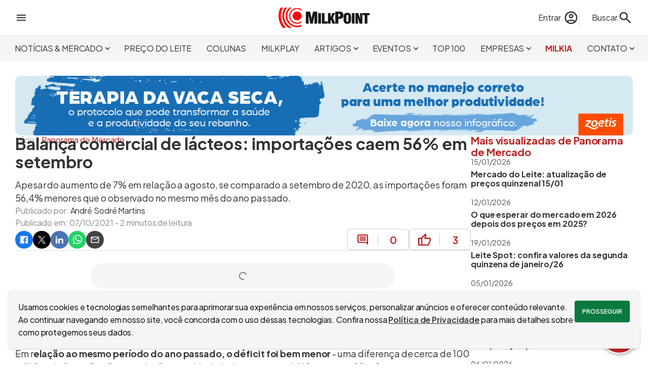

--- FILE ---
content_type: text/html; charset=utf-8
request_url: https://www.milkpoint.com.br/noticias-e-mercado/panorama-mercado/balanca-comercial-de-lacteos-importacoes-caem-56-em-setembro-227568/
body_size: 34290
content:
<!DOCTYPE html>
<html lang="pt-br"><head><meta charset="utf-8">
    <meta name="viewport" content="width=device-width, initial-scale=1.0, maximum-scale=5.0">
    <title>Balança comercial de lácteos: importações caem 56% em setembro | MilkPoint</title><link rel="image_src" href="https://www.milkpoint.com.br/img/artigo/93966/?w=1200&h=630&cf=1&vs=07102021121219" />
    <meta name="description" content="Apesar do aumento de 7% em relação a agosto, se comparado a setembro de 2020, as importações foram 56,4% menores que o observado no mesmo mês do ano passado." /><link rel="canonical" href="https://www.milkpoint.com.br/noticias-e-mercado/panorama-mercado/balanca-comercial-de-lacteos-importacoes-caem-56-em-setembro-227568/" />
        <meta property="og:title" content="Balança comercial de lácteos: importações caem 56% em setembro | MilkPoint" />
        <meta property="og:type" content="website">
        <meta property="og:description" content="Apesar do aumento de 7% em relação a agosto, se comparado a setembro de 2020, as importações foram 56,4% menores que o observado no mesmo mês do ano passado." />
        <meta property="og:url" content="https://www.milkpoint.com.br/noticias-e-mercado/panorama-mercado/balanca-comercial-de-lacteos-importacoes-caem-56-em-setembro-227568/" />
        <meta property="og:locale" content="pt_BR">
        <meta property="og:site_name" content="MilkPoint" /><meta property="og:image" content="https://www.milkpoint.com.br/img/artigo/93966/?w=1200&h=630&cf=1&vs=07102021121219" /><meta property="og:image:alt" content="Apesar do aumento de 7% em relação a agosto, se comparado a setembro de 2020, as importações foram 56,4% menores que o observado no mesmo mês do ano passado." />
        <meta name="twitter:card" content="summary_large_image">
        <meta name="twitter:title" content="Balança comercial de lácteos: importações caem 56% em setembro | MilkPoint" />
        <meta name="twitter:description" content="Apesar do aumento de 7% em relação a agosto, se comparado a setembro de 2020, as importações foram 56,4% menores que o observado no mesmo mês do ano passado." /><meta property="twitter:image" content="https://www.milkpoint.com.br/img/artigo/93966/?w=1200&h=630&cf=1&vs=07102021121219" /><script type="application/ld+json">
{"@context":"https://schema.org","@type":"NewsArticle","mainEntityOfPage":{"@type":"WebPage","@id":"https://www.milkpoint.com.br/noticias-e-mercado/panorama-mercado/balanca-comercial-de-lacteos-importacoes-caem-56-em-setembro-227568/"},"headline":"Balança comercial de lácteos: importações caem 56% em setembro","image":["https://www.milkpoint.com.br/img/artigo/93966/?w=1200&h=630&cf=1&vs=07102021121219"],"datePublished":"2021-10-07","dateModified":"2021-10-07","author":{"@type":"Person","name":"André Sodré Martins"},"publisher":{"@type":"Organization","name":"MilkPoint","logo":{"@type":"ImageObject","url":"https://www.milkpoint.com.br/imagens/logo.png"}},"description":"Apesar do aumento de 7% em relação a agosto, se comparado a setembro de 2020, as importações foram 56,4% menores que o observado no mesmo mês do ano passado."}</script>
    <meta name="theme-color" content="#C81E00">
    <meta name="HandheldFriendly" content="True">
    <meta http-equiv="cleartype" content="on">
    <meta name="robots" content="index, follow, max-image-preview:large">
    <meta name="mobile-web-app-capable" content="yes">
    <meta name="apple-mobile-web-app-capable" content="yes">
    <link rel="profile" href="http://gmpg.org/xfn/11">
    <meta property="fb:app_id" content="713021262108852">
    <meta name="facebook-domain-verification" content="cbndc3c0bvw6os7pj0z4ogxrnqg669">
    <link rel="shortcut icon" href="imagens/icone.ico">
    <meta name="sitemap" content="https://www.milkpoint.com.br/sitemap" />
    <meta name="referrer" content="origin">
    <base href="/">
    <meta name="author" content="MilkPoint" />
    <meta name="rating" content="general">
    <meta name="copyright" content="MilkPoint, 2026" />
    <link rel='dns-prefetch' href='//fonts.googleapis.com'>
    <link rel="preconnect" href="https://fonts.googleapis.com">
    <link rel="preconnect" href="https://fonts.gstatic.com" crossorigin>
    <link href="https://fonts.googleapis.com/css2?family=Plus+Jakarta+Sans:ital,wght@0,200..800;1,200..800&display=swap" rel="stylesheet">
    <link rel="stylesheet" href="css/bundle.min.css?v=j4F3E_0ESWTGlSdf-9DVudiQJ5o" />
    <link rel="stylesheet" href="MilkPoint.styles.css?v=v2TWry0QsnNagVBVOLAO_q8zEoI" />
    <style type="text/css">html { overflow-y: scroll; }</style>
    <script>
        const dev = 0;
        const url = '/';
        const urlCompleta = 'https://www.milkpoint.com.br/';
        const mobile = 0;
        const desktop = 1;
    </script>
    <script type="application/ld+json">
{
"@context": "http://schema.org",
"@type": "Organization",
"name": "MilkPoint",
"url": "https://www.milkpoint.com.br/",
"logo": "https://www.milkpoint.com.br/imagens/logo.png",
"sameAs": ["https://www.facebook.com/milkpoint/", "https://www.instagram.com/milkpoint/", "https://twitter.com/milkpointBR/", "https://www.youtube.com/c/MilkPointOficial/"]
}
</script>
    <script type="application/ld+json">
{
"@context": "http://schema.org",
"@type": "WebSite",
"url": "https://www.milkpoint.com.br/",
"potentialAction": {
"@type": "SearchAction",
"target": "https://www.milkpoint.com.br/busca/?q={search_term_string}",
"query-input": "required name=search_term_string"
}
}
</script>
<script>
            (function (w, d, s, l, i) {
            w[l] = w[l] || []; w[l].push({ 'gtm.start': new Date().getTime(), event: 'gtm.js' });
            var f = d.getElementsByTagName(s)[0],
            j = d.createElement(s), dl = l != 'dataLayer' ? '&l=' + l : ''; j.async = true; j.src = 'https://www.googletagmanager.com/gtm.js?id=' + i + dl; f.parentNode.insertBefore(j, f);
            })(window, document, 'script', 'dataLayer', 'GTM-PFM2GXW');
        </script></head>
<body><div id="barraProgresso" b-mfn5wfc7zc><div class="progresso" b-k5wgs31jnc><div class="indeterminado" b-k5wgs31jnc></div></div></div>
        <header b-n445easn0w><div class="topo central" b-n445easn0w><div class="menu-lateral" onclick="ativarMenuLateral()" b-n445easn0w><svg xmlns="http://www.w3.org/2000/svg" height="24px" viewBox="0 -960 960 960" width="24px" fill="#333333"><path d="M120-240v-80h720v80H120Zm0-200v-80h720v80H120Zm0-200v-80h720v80H120Z"></path></svg></div>
        <div class="logo" b-n445easn0w><a href="https://www.milkpoint.com.br/" b-n445easn0w><img src="imagens/logo.png?vs=padrao" width="180" height="40" loading="eager" alt="Logo do site MilkPoint" b-n445easn0w /></a></div>
        <div class="acoes" b-n445easn0w><div class="busca" b-n445easn0w><div class="conta" b-n445easn0w><a href="entrar/?destino=aHR0cHM6Ly93d3cubWlsa3BvaW50LmNvbS5ici9ub3RpY2lhcy1lLW1lcmNhZG8vcGFub3JhbWEtbWVyY2Fkby9iYWxhbmNhLWNvbWVyY2lhbC1kZS1sYWN0ZW9zLWltcG9ydGFjb2VzLWNhZW0tNTYtZW0tc2V0ZW1icm8tMjI3NTY4Lw.." title="Faça login no MilkPoint" class="acao-entrar" b-n445easn0w><span class="nome" b-n445easn0w>Entrar</span>
                            <svg xmlns="http://www.w3.org/2000/svg" height="30px" viewBox="0 -960 960 960" width="30px" fill="#333333"><path d="M234-276q51-39 114-61.5T480-360q69 0 132 22.5T726-276q35-41 54.5-93T800-480q0-133-93.5-226.5T480-800q-133 0-226.5 93.5T160-480q0 59 19.5 111t54.5 93Zm246-164q-59 0-99.5-40.5T340-580q0-59 40.5-99.5T480-720q59 0 99.5 40.5T620-580q0 59-40.5 99.5T480-440Zm0 360q-83 0-156-31.5T197-197q-54-54-85.5-127T80-480q0-83 31.5-156T197-763q54-54 127-85.5T480-880q83 0 156 31.5T763-763q54 54 85.5 127T880-480q0 83-31.5 156T763-197q-54 54-127 85.5T480-80Zm0-80q53 0 100-15.5t86-44.5q-39-29-86-44.5T480-280q-53 0-100 15.5T294-220q39 29 86 44.5T480-160Zm0-360q26 0 43-17t17-43q0-26-17-43t-43-17q-26 0-43 17t-17 43q0 26 17 43t43 17Zm0-60Zm0 360Z"></path></svg></a></div>
                <form action="busca/" method="get" id="formBusca" data-enhance b-6jpdagjx1u><label for="txtBusca" id="lbBusca" onclick="ativarBusca(true)" b-6jpdagjx1u><span b-6jpdagjx1u>Buscar</span>
        <svg xmlns="http://www.w3.org/2000/svg" height="30px" viewBox="0 -960 960 960" width="30px" fill="#333333"><path d="M784-120 532-372q-30 24-69 38t-83 14q-109 0-184.5-75.5T120-580q0-109 75.5-184.5T380-840q109 0 184.5 75.5T640-580q0 44-14 83t-38 69l252 252-56 56ZM380-400q75 0 127.5-52.5T560-580q0-75-52.5-127.5T380-760q-75 0-127.5 52.5T200-580q0 75 52.5 127.5T380-400Z"></path></svg></label>
    <input type="search" id="txtBusca" name="q" placeholder="Encontre no MilkPoint" b-6jpdagjx1u />
    <button type="submit" id="btnBusca" b-6jpdagjx1u><svg xmlns="http://www.w3.org/2000/svg" height="30px" viewBox="0 -960 960 960" width="30px" fill="#333333"><path d="M784-120 532-372q-30 24-69 38t-83 14q-109 0-184.5-75.5T120-580q0-109 75.5-184.5T380-840q109 0 184.5 75.5T640-580q0 44-14 83t-38 69l252 252-56 56ZM380-400q75 0 127.5-52.5T560-580q0-75-52.5-127.5T380-760q-75 0-127.5 52.5T200-580q0 75 52.5 127.5T380-400Z"></path></svg></button></form></div></div></div>
    <div class="menu" b-n445easn0w><nav class="central" b-n445easn0w><ul b-n445easn0w><li class="secao" onmousemove="exibirSecoes(this, true, 4)" onmouseout="exibirSecoes(this, false, 4)" b-n445easn0w><a role="button" title="Acessar Notícias &amp; Mercado" class="noticias-e-mercado" b-n445easn0w>NOTÍCIAS &amp; MERCADO<svg xmlns="http://www.w3.org/2000/svg" height="19px" viewBox="0 -960 960 960" width="19px" fill="#333333"><path d="M480-344 240-584l56-56 184 184 184-184 56 56-240 240Z"></path></svg></a><div class="secoes" b-n445easn0w><a target="_self" data-enhance-nav="true" title="Acessar Giro de Notícias" href="https://www.milkpoint.com.br/noticias-e-mercado/giro-noticias/" b-n445easn0w>GIRO DE NOTÍCIAS</a><a target="_self" data-enhance-nav="true" title="Acessar Panorama de Mercado" href="https://www.milkpoint.com.br/noticias-e-mercado/panorama-mercado/" b-n445easn0w>PANORAMA DE MERCADO</a><a target="_self" data-enhance-nav="true" title="Acessar Conceitos de Mercado" href="https://www.milkpoint.com.br/noticias-e-mercado/conceitos-de-mercado/" b-n445easn0w>CONCEITOS DE MERCADO</a><a target="_self" data-enhance-nav="true" title="Acessar Milk Express" href="https://www.milkpoint.com.br/noticias-e-mercado/milkexpress/" b-n445easn0w>MILK EXPRESS</a></div></li><li class="secao" onmousemove="exibirSecoes(this, true, 0)" onmouseout="exibirSecoes(this, false, 0)" b-n445easn0w><a href="https://www.milkpoint.com.br/preco-do-leite/" target="_self" title="Acessar Preço do Leite" class="preco-do-leite" b-n445easn0w>PREÇO DO LEITE</a></li><li class="secao" onmousemove="exibirSecoes(this, true, 0)" onmouseout="exibirSecoes(this, false, 0)" b-n445easn0w><a href="https://www.milkpoint.com.br/colunas/" target="_self" title="Acessar Colunas" class="colunas" b-n445easn0w>COLUNAS</a></li><li class="secao" onmousemove="exibirSecoes(this, true, 0)" onmouseout="exibirSecoes(this, false, 0)" b-n445easn0w><a href="https://www.milkpoint.com.br/videos/" target="_self" title="Acessar Milkplay" class="milkplay" b-n445easn0w>MILKPLAY</a></li><li class="secao" onmousemove="exibirSecoes(this, true, 5)" onmouseout="exibirSecoes(this, false, 5)" b-n445easn0w><a role="button" title="Acessar Artigos" class="artigos" b-n445easn0w>ARTIGOS<svg xmlns="http://www.w3.org/2000/svg" height="19px" viewBox="0 -960 960 960" width="19px" fill="#333333"><path d="M480-344 240-584l56-56 184 184 184-184 56 56-240 240Z"></path></svg></a><div class="secoes" b-n445easn0w><a target="_self" data-enhance-nav="true" title="Acessar Produção de leite" href="https://www.milkpoint.com.br/artigos/producao-de-leite/" b-n445easn0w>PRODUÇÃO DE LEITE</a><a target="_self" data-enhance-nav="true" title="Acessar Indústria de laticínios" href="https://www.milkpoint.com.br/artigos/industria-de-laticinios/" b-n445easn0w>INDÚSTRIA DE LATICÍNIOS</a><a target="_self" data-enhance-nav="true" title="Acessar Espaço Aberto" href="https://www.milkpoint.com.br/artigos/espaco-aberto/" b-n445easn0w>ESPAÇO ABERTO</a><a target="_self" data-enhance-nav="true" title="Acessar E-books" href="https://www.milkpoint.com.br/artigos/ebooks/" b-n445easn0w>E-BOOKS</a><a target="_self" data-enhance-nav="true" title="Acessar Cruzadinha" href="https://www.milkpoint.com.br/artigos/cruzadinha/" b-n445easn0w>CRUZADINHA</a></div></li><li class="secao" onmousemove="exibirSecoes(this, true, 5)" onmouseout="exibirSecoes(this, false, 5)" b-n445easn0w><a role="button" title="Acessar Eventos" class="eventos" b-n445easn0w>EVENTOS<svg xmlns="http://www.w3.org/2000/svg" height="19px" viewBox="0 -960 960 960" width="19px" fill="#333333"><path d="M480-344 240-584l56-56 184 184 184-184 56 56-240 240Z"></path></svg></a><div class="secoes" b-n445easn0w><a target="_blank" data-enhance-nav="false" title="Acessar Milk Pro Summit" href="https://www.milkprosummit.com.br/" b-n445easn0w>MILK PRO SUMMIT</a><a target="_blank" data-enhance-nav="false" title="Acessar Interleite Brasil" href="https://www.interleite.com.br/" b-n445easn0w>INTERLEITE BRASIL</a><a target="_blank" data-enhance-nav="false" title="Acessar Dairy Vision" href="https://www.dairyvision.com.br/" b-n445easn0w>DAIRY VISION</a><a target="_blank" data-enhance-nav="false" title="Acessar Fórum MilkPoint Mercado" href="https://www.forummilkpointmercado.com.br/" b-n445easn0w>FÓRUM MILKPOINT MERCADO</a><a target="_self" data-enhance-nav="true" title="Acessar PRÓXIMOS EVENTOS" href="https://www.milkpoint.com.br/agenda-eventos/" b-n445easn0w>PRÓXIMOS EVENTOS</a></div></li><li class="secao" onmousemove="exibirSecoes(this, true, 0)" onmouseout="exibirSecoes(this, false, 0)" b-n445easn0w><a href="https://www.milkpoint.com.br/os-100-maiores-produtores-de-leite-do-brasil/" target="_self" title="Acessar TOP 100" class="top100" b-n445easn0w>TOP 100</a></li><li class="secao" onmousemove="exibirSecoes(this, true, 4)" onmouseout="exibirSecoes(this, false, 4)" b-n445easn0w><a role="button" title="Acessar Empresas" class="canais-empresariais" b-n445easn0w>EMPRESAS<svg xmlns="http://www.w3.org/2000/svg" height="19px" viewBox="0 -960 960 960" width="19px" fill="#333333"><path d="M480-344 240-584l56-56 184 184 184-184 56 56-240 240Z"></path></svg></a><div class="secoes" b-n445easn0w><a target="_self" data-enhance-nav="true" title="Acessar Ceva: Juntos, além da saúde animal" href="https://www.milkpoint.com.br/canais-empresariais/ceva/" b-n445easn0w>CEVA: JUNTOS, ALÉM DA SAÚDE ANIMAL</a><a target="_self" data-enhance-nav="true" title="Acessar DeLaval - Produção de Leite Eficiente" href="https://www.milkpoint.com.br/canais-empresariais/delaval/" b-n445easn0w>DELAVAL - PRODUÇÃO DE LEITE EFICIENTE</a><a target="_self" data-enhance-nav="true" title="Acessar MSD Saúde Animal - MAXI-LEITE" href="https://www.milkpoint.com.br/canais-empresariais/msd-saude-animal-maxileite/" b-n445easn0w>MSD SAÚDE ANIMAL - MAXI-LEITE</a><a target="_self" data-enhance-nav="true" title="Acessar Novidades dos Parceiros" href="https://www.milkpoint.com.br/empresas/novidades-parceiros/" b-n445easn0w>NOVIDADES DOS PARCEIROS</a></div></li><li class="secao" onmousemove="exibirSecoes(this, true, 0)" onmouseout="exibirSecoes(this, false, 0)" b-n445easn0w><a href="https://www.milkpoint.com.br/assistente/" target="_self" title="Acessar MilkIA" class="assistente" b-n445easn0w>MILKIA</a></li><li class="secao" onmousemove="exibirSecoes(this, true, 6)" onmouseout="exibirSecoes(this, false, 6)" b-n445easn0w><a role="button" title="Acessar Contato" class="contato" b-n445easn0w>CONTATO<svg xmlns="http://www.w3.org/2000/svg" height="19px" viewBox="0 -960 960 960" width="19px" fill="#333333"><path d="M480-344 240-584l56-56 184 184 184-184 56 56-240 240Z"></path></svg></a><div class="secoes" b-n445easn0w><a target="_self" data-enhance-nav="true" title="Acessar Newsletter" href="https://www.milkpoint.com.br/newsletter/" b-n445easn0w>NEWSLETTER</a><a target="_self" data-enhance-nav="true" title="Acessar Anuncie" href="https://www.milkpoint.com.br/anuncie/" b-n445easn0w>ANUNCIE</a><a target="_self" data-enhance-nav="true" title="Acessar Enviar um artigo" href="https://www.milkpoint.com.br/enviar-artigo/" b-n445easn0w>ENVIAR UM ARTIGO</a><a target="_self" data-enhance-nav="true" title="Acessar Fale Conosco" href="https://www.milkpoint.com.br/contato/" b-n445easn0w>FALE CONOSCO</a><a target="_blank" data-enhance-nav="false" title="Acessar Trabalhe conosco" href="https://www.milkpointventures.com.br/trabalhe-conosco/" b-n445easn0w>TRABALHE CONOSCO</a><a target="_self" data-enhance-nav="true" title="Acessar Quem somos" href="https://www.milkpoint.com.br/contato/quem-somos/" b-n445easn0w>QUEM SOMOS</a></div></li></ul></nav></div></header>
<div id="menuLateral" b-n445easn0w><div class="checkin" b-n445easn0w><svg xmlns="http://www.w3.org/2000/svg" height="48px" viewBox="0 -960 960 960" width="48px" fill="#333333"><path d="M234-276q51-39 114-61.5T480-360q69 0 132 22.5T726-276q35-41 54.5-93T800-480q0-133-93.5-226.5T480-800q-133 0-226.5 93.5T160-480q0 59 19.5 111t54.5 93Zm246-164q-59 0-99.5-40.5T340-580q0-59 40.5-99.5T480-720q59 0 99.5 40.5T620-580q0 59-40.5 99.5T480-440Zm0 360q-83 0-156-31.5T197-197q-54-54-85.5-127T80-480q0-83 31.5-156T197-763q54-54 127-85.5T480-880q83 0 156 31.5T763-763q54 54 85.5 127T880-480q0 83-31.5 156T763-197q-54 54-127 85.5T480-80Zm0-80q53 0 100-15.5t86-44.5q-39-29-86-44.5T480-280q-53 0-100 15.5T294-220q39 29 86 44.5T480-160Zm0-360q26 0 43-17t17-43q0-26-17-43t-43-17q-26 0-43 17t-17 43q0 26 17 43t43 17Zm0-60Zm0 360Z"></path></svg>
            <div class="acessos" b-n445easn0w><a href="entrar/?destino=aHR0cHM6Ly93d3cubWlsa3BvaW50LmNvbS5ici9ub3RpY2lhcy1lLW1lcmNhZG8vcGFub3JhbWEtbWVyY2Fkby9iYWxhbmNhLWNvbWVyY2lhbC1kZS1sYWN0ZW9zLWltcG9ydGFjb2VzLWNhZW0tNTYtZW0tc2V0ZW1icm8tMjI3NTY4Lw.." title="Acesse sua conta" b-n445easn0w>Acesse sua conta</a>
                <a class="cor-site" href="cadastro/?destino=aHR0cHM6Ly93d3cubWlsa3BvaW50LmNvbS5ici9ub3RpY2lhcy1lLW1lcmNhZG8vcGFub3JhbWEtbWVyY2Fkby9iYWxhbmNhLWNvbWVyY2lhbC1kZS1sYWN0ZW9zLWltcG9ydGFjb2VzLWNhZW0tNTYtZW0tc2V0ZW1icm8tMjI3NTY4Lw.." title="Faça o cadastro no site" b-n445easn0w>Ou cadastre-se</a></div></div><div class="secao" b-n445easn0w><a href="https://www.milkpoint.com.br/" onclick="ativarSecoesMenuLateral(this, 0)" class="lk-secao inicio" title="Página incial" b-n445easn0w><strong b-n445easn0w>INÍCIO</strong></a></div><div class="secao" b-n445easn0w><a role="button" onclick="ativarSecoesMenuLateral(this, 4)" class="lk-secao noticias-e-mercado" title="Acessar Notícias &amp; Mercado" b-n445easn0w><strong b-n445easn0w>NOTÍCIAS &amp; MERCADO<svg xmlns="http://www.w3.org/2000/svg" height="24px" viewBox="0 -960 960 960" width="24px" fill="#333333"><path d="M480-344 240-584l56-56 184 184 184-184 56 56-240 240Z"></path></svg></strong></a><div class="geral-secoes" b-n445easn0w><div class="secoes" b-n445easn0w><a target="_self" data-enhance-nav="true" title="Acessar Giro de Notícias" href="https://www.milkpoint.com.br/noticias-e-mercado/giro-noticias/" b-n445easn0w>GIRO DE NOTÍCIAS</a><a target="_self" data-enhance-nav="true" title="Acessar Panorama de Mercado" href="https://www.milkpoint.com.br/noticias-e-mercado/panorama-mercado/" b-n445easn0w>PANORAMA DE MERCADO</a><a target="_self" data-enhance-nav="true" title="Acessar Conceitos de Mercado" href="https://www.milkpoint.com.br/noticias-e-mercado/conceitos-de-mercado/" b-n445easn0w>CONCEITOS DE MERCADO</a><a target="_self" data-enhance-nav="true" title="Acessar Milk Express" href="https://www.milkpoint.com.br/noticias-e-mercado/milkexpress/" b-n445easn0w>MILK EXPRESS</a></div></div></div><div class="secao" b-n445easn0w><a href="https://www.milkpoint.com.br/preco-do-leite/" target="_self" onclick="ativarSecoesMenuLateral(this, 0)" class="lk-secao preco-do-leite" title="Acessar Preço do Leite" b-n445easn0w><strong b-n445easn0w>PREÇO DO LEITE</strong></a></div><div class="secao" b-n445easn0w><a href="https://www.milkpoint.com.br/colunas/" target="_self" onclick="ativarSecoesMenuLateral(this, 0)" class="lk-secao colunas" title="Acessar Colunas" b-n445easn0w><strong b-n445easn0w>COLUNAS</strong></a></div><div class="secao" b-n445easn0w><a href="https://www.milkpoint.com.br/videos/" target="_self" onclick="ativarSecoesMenuLateral(this, 0)" class="lk-secao milkplay" title="Acessar Milkplay" b-n445easn0w><strong b-n445easn0w>MILKPLAY</strong></a></div><div class="secao" b-n445easn0w><a role="button" onclick="ativarSecoesMenuLateral(this, 5)" class="lk-secao artigos" title="Acessar Artigos" b-n445easn0w><strong b-n445easn0w>ARTIGOS<svg xmlns="http://www.w3.org/2000/svg" height="24px" viewBox="0 -960 960 960" width="24px" fill="#333333"><path d="M480-344 240-584l56-56 184 184 184-184 56 56-240 240Z"></path></svg></strong></a><div class="geral-secoes" b-n445easn0w><div class="secoes" b-n445easn0w><a target="_self" data-enhance-nav="true" title="Acessar Produção de leite" href="https://www.milkpoint.com.br/artigos/producao-de-leite/" b-n445easn0w>PRODUÇÃO DE LEITE</a><a target="_self" data-enhance-nav="true" title="Acessar Indústria de laticínios" href="https://www.milkpoint.com.br/artigos/industria-de-laticinios/" b-n445easn0w>INDÚSTRIA DE LATICÍNIOS</a><a target="_self" data-enhance-nav="true" title="Acessar Espaço Aberto" href="https://www.milkpoint.com.br/artigos/espaco-aberto/" b-n445easn0w>ESPAÇO ABERTO</a><a target="_self" data-enhance-nav="true" title="Acessar E-books" href="https://www.milkpoint.com.br/artigos/ebooks/" b-n445easn0w>E-BOOKS</a><a target="_self" data-enhance-nav="true" title="Acessar Cruzadinha" href="https://www.milkpoint.com.br/artigos/cruzadinha/" b-n445easn0w>CRUZADINHA</a></div></div></div><div class="secao" b-n445easn0w><a role="button" onclick="ativarSecoesMenuLateral(this, 5)" class="lk-secao eventos" title="Acessar Eventos" b-n445easn0w><strong b-n445easn0w>EVENTOS<svg xmlns="http://www.w3.org/2000/svg" height="24px" viewBox="0 -960 960 960" width="24px" fill="#333333"><path d="M480-344 240-584l56-56 184 184 184-184 56 56-240 240Z"></path></svg></strong></a><div class="geral-secoes" b-n445easn0w><div class="secoes" b-n445easn0w><a target="_blank" data-enhance-nav="false" title="Acessar Milk Pro Summit" href="https://www.milkprosummit.com.br/" b-n445easn0w>MILK PRO SUMMIT</a><a target="_blank" data-enhance-nav="false" title="Acessar Interleite Brasil" href="https://www.interleite.com.br/" b-n445easn0w>INTERLEITE BRASIL</a><a target="_blank" data-enhance-nav="false" title="Acessar Dairy Vision" href="https://www.dairyvision.com.br/" b-n445easn0w>DAIRY VISION</a><a target="_blank" data-enhance-nav="false" title="Acessar Fórum MilkPoint Mercado" href="https://www.forummilkpointmercado.com.br/" b-n445easn0w>FÓRUM MILKPOINT MERCADO</a><a target="_self" data-enhance-nav="true" title="Acessar PRÓXIMOS EVENTOS" href="https://www.milkpoint.com.br/agenda-eventos/" b-n445easn0w>PRÓXIMOS EVENTOS</a></div></div></div><div class="secao" b-n445easn0w><a href="https://www.milkpoint.com.br/os-100-maiores-produtores-de-leite-do-brasil/" target="_self" onclick="ativarSecoesMenuLateral(this, 0)" class="lk-secao top100" title="Acessar TOP 100" b-n445easn0w><strong b-n445easn0w>TOP 100</strong></a></div><div class="secao" b-n445easn0w><a role="button" onclick="ativarSecoesMenuLateral(this, 4)" class="lk-secao canais-empresariais" title="Acessar Empresas" b-n445easn0w><strong b-n445easn0w>EMPRESAS<svg xmlns="http://www.w3.org/2000/svg" height="24px" viewBox="0 -960 960 960" width="24px" fill="#333333"><path d="M480-344 240-584l56-56 184 184 184-184 56 56-240 240Z"></path></svg></strong></a><div class="geral-secoes" b-n445easn0w><div class="secoes" b-n445easn0w><a target="_self" data-enhance-nav="true" title="Acessar Ceva: Juntos, além da saúde animal" href="https://www.milkpoint.com.br/canais-empresariais/ceva/" b-n445easn0w>CEVA: JUNTOS, ALÉM DA SAÚDE ANIMAL</a><a target="_self" data-enhance-nav="true" title="Acessar DeLaval - Produção de Leite Eficiente" href="https://www.milkpoint.com.br/canais-empresariais/delaval/" b-n445easn0w>DELAVAL - PRODUÇÃO DE LEITE EFICIENTE</a><a target="_self" data-enhance-nav="true" title="Acessar MSD Saúde Animal - MAXI-LEITE" href="https://www.milkpoint.com.br/canais-empresariais/msd-saude-animal-maxileite/" b-n445easn0w>MSD SAÚDE ANIMAL - MAXI-LEITE</a><a target="_self" data-enhance-nav="true" title="Acessar Novidades dos Parceiros" href="https://www.milkpoint.com.br/empresas/novidades-parceiros/" b-n445easn0w>NOVIDADES DOS PARCEIROS</a></div></div></div><div class="secao" b-n445easn0w><a href="https://www.milkpoint.com.br/assistente/" target="_self" onclick="ativarSecoesMenuLateral(this, 0)" class="lk-secao assistente" title="Acessar MilkIA" b-n445easn0w><strong b-n445easn0w>MILKIA</strong></a></div><div class="secao" b-n445easn0w><a role="button" onclick="ativarSecoesMenuLateral(this, 6)" class="lk-secao contato" title="Acessar Contato" b-n445easn0w><strong b-n445easn0w>CONTATO<svg xmlns="http://www.w3.org/2000/svg" height="24px" viewBox="0 -960 960 960" width="24px" fill="#333333"><path d="M480-344 240-584l56-56 184 184 184-184 56 56-240 240Z"></path></svg></strong></a><div class="geral-secoes" b-n445easn0w><div class="secoes" b-n445easn0w><a target="_self" data-enhance-nav="true" title="Acessar Newsletter" href="https://www.milkpoint.com.br/newsletter/" b-n445easn0w>NEWSLETTER</a><a target="_self" data-enhance-nav="true" title="Acessar Anuncie" href="https://www.milkpoint.com.br/anuncie/" b-n445easn0w>ANUNCIE</a><a target="_self" data-enhance-nav="true" title="Acessar Enviar um artigo" href="https://www.milkpoint.com.br/enviar-artigo/" b-n445easn0w>ENVIAR UM ARTIGO</a><a target="_self" data-enhance-nav="true" title="Acessar Fale Conosco" href="https://www.milkpoint.com.br/contato/" b-n445easn0w>FALE CONOSCO</a><a target="_blank" data-enhance-nav="false" title="Acessar Trabalhe conosco" href="https://www.milkpointventures.com.br/trabalhe-conosco/" b-n445easn0w>TRABALHE CONOSCO</a><a target="_self" data-enhance-nav="true" title="Acessar Quem somos" href="https://www.milkpoint.com.br/contato/quem-somos/" b-n445easn0w>QUEM SOMOS</a></div></div></div><div class="produtos" b-n445easn0w><ul>
    <li><a href="https://www.milkpointventures.com.br" target="_blank" rel="noreferrer"> <img src="https://www.milkpoint.com.br/imagens/produtos/ico-menu-milk-ventures.svg" width="30" height="30" alt="Acesse o MilkPoint Ventures" style="filter: invert(0);" / loading="lazy"> MilkPoint Ventures </a></li>
    <li><a href="https://www.cafepoint.com.br" target="_blank" rel="noreferrer"> <img src="https://www.milkpoint.com.br/imagens/produtos/ico-menu-cafepoint.svg" width="30" height="30" alt="Acesse o CaféPoint" style="filter: invert(0);" / loading="lazy">CaféPoint </a></li>
    <li><a href="https://www.educapoint.com.br" target="_blank" rel="noreferrer"> <img src="https://www.milkpoint.com.br/imagens/produtos/ico-menu-educapoint.svg" width="30" height="30" alt="Acesse o EducaPoint" style="filter: invert(0);" / loading="lazy"> EducaPoint </a></li>
    <li><a href="https://www.milkpoint.com.br/mercado" target="_blank" rel="noreferrer"> <img src="https://www.milkpoint.com.br/imagens/produtos/ico-menu-mercado.svg" width="30" height="30" alt="Acesse o MilkPoint Mercado" style="filter: invert(0);" / loading="lazy"> MilkPoint Mercado </a></li>
    <li><a href="https://www.milkmonitor.com.br" target="_blank" rel="noreferrer"> <img src="https://www.milkpoint.com.br/imagens/produtos/ico-menu-monitor.svg" width="30" height="30" alt="Acesse o Milk Monitor" style="filter: invert(0);" / loading="lazy"> Milk Monitor</a></li>
    <li><a href="https://www.milkpoint.com.br/mercado/mapleite/" target="_blank" rel="noreferrer"> <img src="https://www.milkpoint.com.br/imagens/produtos/ico-menu-mapleite.svg" width="30" height="30" alt="Acesse o MapLeite" style="filter: invert(0);" / loading="lazy"> MapLeite </a></li>
</ul></div></div>
        <main b-mfn5wfc7zc>
<div class="pagina central" b-5j80kbxxqg><div class="caixa" id="cx540"><div class="banner" b-y45jf3l6qi><a href="https://www2.zoetis.com.br/especies/bovinos/linha-intramamarios/" title="clique para acessar: Zoetis" aria-label="Zoetis" class="lnkbn" rel="noreferrer" target="_blank" onmouseenter="bnMouseEnter(this, 70218)" onmouseleave="bnMouseLeave(this)" data-enhance-nav="false"><img src="/img/banner/6850/?o=1&amp;vs=01102025103342" width="1340" height="auto" loading="eager" alt="Zoetis" /></a></div></div>
    <div class="breadcrumbs" b-18u23wb67n><ol itemscope itemtype="http://schema.org/BreadcrumbList" b-18u23wb67n><li itemprop="itemListElement" itemscope itemtype="http://schema.org/ListItem" b-18u23wb67n><a class="cor-site-hover" itemprop="item" href="https://www.milkpoint.com.br/" title="Acessar a página inicial" b-18u23wb67n><span itemprop="name" b-18u23wb67n>Início</span></a> >
                <meta itemprop="position" content="1" b-18u23wb67n></li><li itemprop="itemListElement" itemscope itemtype="http://schema.org/ListItem" b-18u23wb67n><a class="cor-site cor-site-hover" itemprop="item" href="https://www.milkpoint.com.br/noticias-e-mercado/panorama-mercado/" title="Acessar a seção: Panorama de Mercado" b-18u23wb67n><span itemprop="name" b-18u23wb67n>Panorama de Mercado</span></a>
                <meta itemprop="position" content="2" b-18u23wb67n /></li></ol></div>
    <section class="artigo" id="secaoArtigo" data-evento="a_ps([[&#x27;*ZQZlbnX=&#x27;,&#x27;*QdJ0aWXv&#x27;],[&#x27;*adRfYXJ0aWWv&#x27;,&#x27;*MYI3NTj4&#x27;],[&#x27;*dxl0dWGv&#x27;,&#x27;*Q8FsYW5jYSBjb21lcmNpYWwgZGUgbGFjdGVvczogaW1wb3J0YWNvZXMgY2FlbSA1NiUgZW0gc2V0ZW1icmm=&#x27;],[&#x27;*a=RfYW51bmNpYW50ZQW=&#x27;,&#x27;&#x27;],[&#x27;*cU9zc3VpX2FudW5jaWFudGG=&#x27;,&#x27;*=A=M&#x27;],[&#x27;*Z8hfcGF0cm9jaW5hZGW=&#x27;,&#x27;*=A=M&#x27;],[&#x27;*a8Rfc2VjYWW=&#x27;,&#x27;*M=M1MAT=&#x27;],[&#x27;*Z=F0YV9jYWRhc3RybwG=&#x27;,&#x27;*M=AyMS0xMC0wNwj=&#x27;],[&#x27;*c=VhbnRpZGFkZV9jb21lbnRhcmlvcwX=&#x27;,&#x27;*=A=M&#x27;],[&#x27;*c=VhbnRpZGFkZV9jdXJ0aWRhcwX=&#x27;,&#x27;*=w=M&#x27;],[&#x27;*b=9tZV9zZWNhbwm=&#x27;,&#x27;*U=Fub3JhbWEgZGUgTWVyY2FkbwG=&#x27;]])" b-5j80kbxxqg><article itemscope itemtype="http://schema.org/Article" b-5j80kbxxqg><div class="topo" b-5j80kbxxqg><div class="titulo" b-5j80kbxxqg><h1 itemprop="headline" b-5j80kbxxqg>Balança comercial de lácteos: importações caem 56% em setembro</h1>
                    <h2 itemprop="description" b-5j80kbxxqg>Apesar do aumento de 7% em relação a agosto, se comparado a setembro de 2020, as importações foram 56,4% menores que o observado no mesmo mês do ano passado.</h2></div>
                <div class="autor" b-5j80kbxxqg><span itemprop="author" itemscope itemtype="http://schema.org/Person" b-ai4lf0ty1m><span b-ai4lf0ty1m>
                    Publicado por: <a title="André Sodré Martins" href="/autores/andre-sodre-martins/" itemprop="name" b-ai4lf0ty1m>André Sodré Martins</a></span></span>
                    <div><p>
            Publicado em: <time itemprop="datePublished" datetime="2021-10-07">07/10/2021</time>
                - 2 minutos de leitura
            </p></div></div>
                <div class="interacao  " b-i2ifaychdi><ul class="share-buttons" b-4x8dahes07><li b-4x8dahes07><a data-destino="facebook" data-url="https://www.milkpoint.com.br/noticias-e-mercado/panorama-mercado/balanca-comercial-de-lacteos-importacoes-caem-56-em-setembro-227568/" data-via="https://www.facebook.com/milkpoint/" data-titulo="Balança comercial de lácteos: importações caem 56% em setembro" class="share-btn facebook" href="http://www.facebook.com/sharer/sharer.php?u=https://www.milkpoint.com.br/noticias-e-mercado/panorama-mercado/balanca-comercial-de-lacteos-importacoes-caem-56-em-setembro-227568/" title="Balança comercial de lácteos: importações caem 56% em setembro" onclick="compartilhar(event, this)" b-4x8dahes07><svg xmlns="http://www.w3.org/2000/svg" width="15" height="15" fill="#FFFFFF" viewBox="0 0 24 24"><path d="M22.675 0h-21.35c-.732 0-1.325.593-1.325 1.325v21.351c0 .731.593 1.324 1.325 1.324h11.495v-9.294h-3.128v-3.622h3.128v-2.671c0-3.1 1.893-4.788 4.659-4.788 1.325 0 2.463.099 2.795.143v3.24l-1.918.001c-1.504 0-1.795.715-1.795 1.763v2.313h3.587l-.467 3.622h-3.12v9.293h6.116c.73 0 1.323-.593 1.323-1.325v-21.35c0-.732-.593-1.325-1.325-1.325z"></path></svg></a></li>
    <li b-4x8dahes07><a data-destino="twitter" data-url="https://www.milkpoint.com.br/noticias-e-mercado/panorama-mercado/balanca-comercial-de-lacteos-importacoes-caem-56-em-setembro-227568/" data-via="https://twitter.com/milkpointBR/" data-titulo="Balança comercial de lácteos: importações caem 56% em setembro" class="share-btn twitter" href="http://twitter.com/share?url=https://www.milkpoint.com.br/noticias-e-mercado/panorama-mercado/balanca-comercial-de-lacteos-importacoes-caem-56-em-setembro-227568/&amp;text=Balança comercial de lácteos: importações caem 56% em setembro&amp;via=https://twitter.com/milkpointBR/" title="Twitter" onclick="compartilhar(event, this)" b-4x8dahes07><svg xmlns="http://www.w3.org/2000/svg" width="15" height="15" fill="#FFFFFF" viewBox="0 0 18.436 18.841"><path id="Caminho_269" data-name="Caminho 269" d="M124.9,12.1l6.864-7.977H130.14l-5.959,6.927-4.76-6.927h-5.49l7.2,10.475-7.2,8.367h1.626l6.293-7.316,5.027,7.316h5.49Zm-2.228,2.59-.729-1.043-5.8-8.3h2.5l4.683,6.7.729,1.043,6.087,8.707h-2.5Z" transform="translate(-113.932 -4.121)"></path></svg></a></li>
    <li b-4x8dahes07><a data-destino="linkedin" data-url="https://www.milkpoint.com.br/noticias-e-mercado/panorama-mercado/balanca-comercial-de-lacteos-importacoes-caem-56-em-setembro-227568/" data-via="https://www.linkedin.com/company/agripoint/" data-titulo="Balança comercial de lácteos: importações caem 56% em setembro" class="share-btn linkedin" href="http://www.linkedin.com/shareArticle?url=https://www.milkpoint.com.br/noticias-e-mercado/panorama-mercado/balanca-comercial-de-lacteos-importacoes-caem-56-em-setembro-227568/&amp;title=Balança comercial de lácteos: importações caem 56% em setembro" title="LinkedIn" onclick="compartilhar(event, this)" b-4x8dahes07><svg xmlns="http://www.w3.org/2000/svg" width="15" height="15" fill="#FFFFFF" viewBox="0 0 24 24"><path d="M4.98 3.5c0 1.381-1.11 2.5-2.48 2.5s-2.48-1.119-2.48-2.5c0-1.38 1.11-2.5 2.48-2.5s2.48 1.12 2.48 2.5zm.02 4.5h-5v16h5v-16zm7.982 0h-4.968v16h4.969v-8.399c0-4.67 6.029-5.052 6.029 0v8.399h4.988v-10.131c0-7.88-8.922-7.593-11.018-3.714v-2.155z"></path></svg></a></li>
    <li b-4x8dahes07><a data-destino="whatsapp" data-url="https://www.milkpoint.com.br/noticias-e-mercado/panorama-mercado/balanca-comercial-de-lacteos-importacoes-caem-56-em-setembro-227568/" data-via="WhatsApp" data-titulo="Balança comercial de lácteos: importações caem 56% em setembro" class="share-btn whatsapp" href="https://api.whatsapp.com/send?text=Balança comercial de lácteos: importações caem 56% em setembro%20https://www.milkpoint.com.br/noticias-e-mercado/panorama-mercado/balanca-comercial-de-lacteos-importacoes-caem-56-em-setembro-227568/" title="WhatsApp" onclick="compartilhar(event, this)" b-4x8dahes07><svg xmlns="http://www.w3.org/2000/svg" width="18" height="18" fill="#FFFFFF" viewBox="0 0 24 24"><path d="M.057 24l1.687-6.163c-1.041-1.804-1.588-3.849-1.587-5.946.003-6.556 5.338-11.891 11.893-11.891 3.181.001 6.167 1.24 8.413 3.488 2.245 2.248 3.481 5.236 3.48 8.414-.003 6.557-5.338 11.892-11.893 11.892-1.99-.001-3.951-.5-5.688-1.448l-6.305 1.654zm6.597-3.807c1.676.995 3.276 1.591 5.392 1.592 5.448 0 9.886-4.434 9.889-9.885.002-5.462-4.415-9.89-9.881-9.892-5.452 0-9.887 4.434-9.889 9.884-.001 2.225.651 3.891 1.746 5.634l-.999 3.648 3.742-.981zm11.387-5.464c-.074-.124-.272-.198-.57-.347-.297-.149-1.758-.868-2.031-.967-.272-.099-.47-.149-.669.149-.198.297-.768.967-.941 1.165-.173.198-.347.223-.644.074-.297-.149-1.255-.462-2.39-1.475-.883-.788-1.48-1.761-1.653-2.059-.173-.297-.018-.458.13-.606.134-.133.297-.347.446-.521.151-.172.2-.296.3-.495.099-.198.05-.372-.025-.521-.075-.148-.669-1.611-.916-2.206-.242-.579-.487-.501-.669-.51l-.57-.01c-.198 0-.52.074-.792.372s-1.04 1.016-1.04 2.479 1.065 2.876 1.213 3.074c.149.198 2.095 3.2 5.076 4.487.709.306 1.263.489 1.694.626.712.226 1.36.194 1.872.118.571-.085 1.758-.719 2.006-1.413.248-.695.248-1.29.173-1.414z"></path></svg></a></li>
    <li b-4x8dahes07><a class="share-btn email" data-destino="email" data-url="https://www.milkpoint.com.br/noticias-e-mercado/panorama-mercado/balanca-comercial-de-lacteos-importacoes-caem-56-em-setembro-227568/" data-via="E-mail" data-titulo="Balança comercial de lácteos: importações caem 56% em setembro" href="mailto:?subject=Balança comercial de lácteos: importações caem 56% em setembro" title="E-mail" onclick="compartilhar(event, this)" b-4x8dahes07><svg xmlns="http://www.w3.org/2000/svg" height="19px" viewBox="0 -960 960 960" width="19px" fill="#FFFFFF"><path d="M160-160q-33 0-56.5-23.5T80-240v-480q0-33 23.5-56.5T160-800h640q33 0 56.5 23.5T880-720v480q0 33-23.5 56.5T800-160H160Zm320-280L160-640v400h640v-400L480-440Zm0-80 320-200H160l320 200ZM160-640v-80 480-400Z"></path></svg></a></li></ul>
        <div class="comentarios-curtidas" b-i2ifaychdi><a href="https://www.milkpoint.com.br/noticias-e-mercado/panorama-mercado/balanca-comercial-de-lacteos-importacoes-caem-56-em-setembro-227568/#fazer-comentario" class="incentivo-comentario" b-i2ifaychdi><img loading="lazy" alt="Ícone para ver comentários" width="25" height="25" src="_content/Agripoint.Web.Portais/imagens/ico-comentario-vermelho.svg" b-i2ifaychdi>
                <span b-i2ifaychdi>0</span></a>
            <div onclick="curtirArtigo(227568, 1)" class="curtir " b-i2ifaychdi><img class="imagem-curtir" loading="lazy" alt="Ícone para curtir artigo" width="25" height="25" src="_content/Agripoint.Web.Portais/imagens/ico-curtir-vermelho-desativado.svg" b-i2ifaychdi />
                <span class="contador-curtidas" b-i2ifaychdi>3</span></div></div></div>
                <hr b-5j80kbxxqg></div>
            <div id="audimaWidget" b-s3p59mwxl0><svg xmlns="http://www.w3.org/2000/svg" xmlns:xlink="http://www.w3.org/1999/xlink" class="spn" style="background:transparent; display:block;" width="20px" height="20px" viewBox="0 0 100 100" preserveAspectRatio="xMidYMid"><circle cx="50" cy="50" fill="none" stroke="#808080" stroke-width="10" r="35" stroke-dasharray="164.93361431346415 56.97787143782138"><animateTransform attributeName="transform" type="rotate" repeatCount="indefinite" dur="1s" values="0 50 50;360 50 50" keyTimes="0;1"></animateTransform></circle></svg></div>
<page-script src="./_content/Agripoint.Web.Portais/_conteudo/componentes/LeitorArtigo.razor.js"></page-script>
            <div class="conteudo " itemprop="articleBody" id="conteudoArtigo" b-5j80kbxxqg><p style="text-align:left">Segundo dados divulgados nesta terça-feira (05/10) pela Secretaria de Comércio Exterior (SECEX),<strong> o saldo da balança comercial de lácteos foi de -73 milhões de litros em equivalente leite no mês de setembro,</strong> um aumento de 16,4% no déficit quando comparado a ago/21.</p>
<p style="text-align:left">Em r<strong>elação ao mesmo período do ano passado, o déficit foi bem menor</strong> - uma diferença de cerca de 100 milhões de litros. Confira a evolução no saldo da balança comercial láctea no gráfico 1.</p>
<p style="text-align:center"><img src="/img/artigo/conteudo/93965/" / alt="Figura 1" loading="lazy"></p>
<p style="text-align:left">Em setembro, <strong>80,1 milhões de litros (equivalente) de leite foram internalizados</strong>, representando um aumento de 7% em relação a agosto/21. A elevação foi reflexo, principalmente, da <strong>baixa disponibilidade do leite matéria-prima no Brasil e dos elevados preços internos no período</strong> - tanto do preço pago ao produtor, quanto no mercado <a href="https://www.milkpoint.com.br/noticias-e-mercado/conceitos-de-mercado/o-que-e-leite-spot-e-por-que-acompanhar-este-mercado-224771/" target="_blank">Spot</a> – o que tornou o <a href="https://www.milkpoint.com.br/noticias-e-mercado/conceitos-de-mercado/importacoes-exportacoes-e-preco-do-leite-ao-produtor-no-brasil-224762/" target="_blank">produto importado</a> mais competitivo em setembro.</p>
<p style="text-align:left">Apesar do aumento de 7% em relação a agosto, se comparado a setembro de 2020, <strong>as importações foram 56,4% menores que o observado no mesmo mês do ano passado.</strong></p>
<span class="geral-banner-meio-artigo" b-zpm9ygvnkd><small b-zpm9ygvnkd>Continua depois da publicidade</small>
        <span class="banner-meio-artigo" b-zpm9ygvnkd><a href="https://www.milkpoint.com.br/empresas/novidades-parceiros/transformacao-digital-comeca-com-centralizacao-de-dados-239769/" title="clique para acessar: Ainda estamos unindo dados de laticínios de sistemas que não são compativeis?" aria-label="Ainda estamos unindo dados de laticínios de sistemas que não são compativeis?" class="lnkbn" rel="noreferrer" target="_blank" onmouseenter="bnMouseEnter(this, 69814)" onmouseleave="bnMouseLeave(this)" data-enhance-nav="false"><img src="/img/banner/6940/?o=1&vs=14112025165713" width="980" height="auto" loading="lazy" alt="Ainda estamos unindo dados de laticínios de sistemas que não são compativeis?" /></a></span></span><p style="text-align:left">O <a href="https://www.milkpoint.com.br/artigos/industria-de-laticinios/spray-dryer-o-numero-de-secagens-influencia-nas-caracteristicas-do-po-223710/" target="_blank">leite em pó</a> integral foi o <strong>derivado lácteo mais importante da pauta importadora em setembro. </strong>Os 3,77 milhões de litros (equivalentes) importados do derivado representaram um aumento de 3% no volume internalizado do produto em relação a agosto, e 36% do volume total importado no mês. Logo em seguida vieram os<strong> </strong><a href="https://www.milkpoint.com.br/artigos/industria-de-laticinios/quais-fatores-afetam-o-rendimento-na-fabricacao-de-queijos-224962/" target="_blank">queijos</a> e o leite em pó desnatado,<strong> </strong>que juntos representaram 44% do volume total importado.</p>
<p style="text-align:left">Já o <strong>volume exportado em setembro foi de 7,1 milhões de litros de leite</strong> (equivalente), redução de 50% em relação a agosto e, em relação ao mesmo período do ano passado, queda de 15,4%.<strong> </strong></p>
<p style="text-align:left">O <strong>leite em pó integral teve suas exportações reduzidas em 85% em relação a ago/21. </strong>O leite condensado foi o produto lácteo que apresentou maior aumento das exportações em setembro, de 29% em relação ao mês anterior. Em compensação, produtos como leite em pó desnatado, leite modificado, <a href="https://www.milkpoint.com.br/artigos/industria-de-laticinios/como-e-feito-o-doce-de-leite-225355/" target="_blank">doce de leite</a> e iogurtes tiveram queda no volume exportado.</p>
<p style="text-align:left">A tabela 2 mostra as <strong>principais movimentações do comércio internacional de lácteos</strong> no mês de setembro deste ano.</p>
<p style="text-align:center"><img src="/img/artigo/conteudo/93964/" / alt="Figura 2" loading="lazy"></p>
<p style="text-align:left"><strong>O que podemos esperar para o mês de outubro?</strong></p>
<p style="text-align:left">Nas últimas semanas, de acordo com o levantamento semanal do MilkPoint Mercado, observou-se que a <strong>demanda da população pelos lácteos tem diminuído,</strong> enfraquecendo as vendas da indústria ao varejo.<br />
<br />
Por essa razão, a competitividade por leite por parte das indústrias tende a diminuir, o que já refletiu na diminuição do preço do leite no mercado spot e que provavelmente irá <strong>pressionar o preço do leite pago ao produtor a partir dos próximos pagamentos.</strong></p>
<span class="geral-banner-meio-artigo" b-zpm9ygvnkd><small b-zpm9ygvnkd>Continua depois da publicidade</small>
        <span class="banner-meio-artigo" b-zpm9ygvnkd><a href="https://www.forummilkpointmercado.com.br/" title="clique para acessar: Fórum MilkPoint Mercado - Tendências para o mercado de lácteos no Brasil" aria-label="Fórum MilkPoint Mercado - Tendências para o mercado de lácteos no Brasil" class="lnkbn" rel="noreferrer" target="_blank" onmouseenter="bnMouseEnter(this, 69849)" onmouseleave="bnMouseLeave(this)" data-enhance-nav="false"><img src="/img/banner/7022/?o=1&vs=12012026114727" width="980" height="auto" loading="lazy" alt="Fórum MilkPoint Mercado - Tendências para o mercado de lácteos no Brasil" /></a></span></span><p style="text-align:left">Aliado a isso, o preço do leite internacional tem ganhado força e a taxa de câmbio (R$/dólar) também vem aumentando no início de outubro – já ultrapassando a barreira dos R$5,40.</p>
<p style="text-align:left">Caso esse cenário se mantenha - de demanda interna baixa, elevados preços internacionais e alta taxa de câmbio – as <strong>importações brasileiras provavelmente perderão força neste mês.</strong></p>
<p style="text-align:left">As informações são do <a href="https://www.milkpoint.com.br/mercado" target="_blank">MilkPoint Mercado. </a><br />
 </p>
<p style="text-align:left"><strong>Leia também: </strong></p>
<ul>
	<li style="text-align:left"><em><a href="https://www.milkpoint.com.br/noticias-e-mercado/panorama-mercado/gdt-precos-internacionais-dos-lacteos-andam-de-lado-em-outubro-227544/" target="_blank">GDT: preços internacionais dos lácteos andam de lado em outubro </a></em></li>
</ul>
                    </div>
            <div class="interacao final " b-i2ifaychdi><ul class="share-buttons" b-4x8dahes07><li b-4x8dahes07><a data-destino="facebook" data-url="https://www.milkpoint.com.br/noticias-e-mercado/panorama-mercado/balanca-comercial-de-lacteos-importacoes-caem-56-em-setembro-227568/" data-via="https://www.facebook.com/milkpoint/" data-titulo="Balança comercial de lácteos: importações caem 56% em setembro" class="share-btn facebook" href="http://www.facebook.com/sharer/sharer.php?u=https://www.milkpoint.com.br/noticias-e-mercado/panorama-mercado/balanca-comercial-de-lacteos-importacoes-caem-56-em-setembro-227568/" title="Balança comercial de lácteos: importações caem 56% em setembro" onclick="compartilhar(event, this)" b-4x8dahes07><svg xmlns="http://www.w3.org/2000/svg" width="15" height="15" fill="#FFFFFF" viewBox="0 0 24 24"><path d="M22.675 0h-21.35c-.732 0-1.325.593-1.325 1.325v21.351c0 .731.593 1.324 1.325 1.324h11.495v-9.294h-3.128v-3.622h3.128v-2.671c0-3.1 1.893-4.788 4.659-4.788 1.325 0 2.463.099 2.795.143v3.24l-1.918.001c-1.504 0-1.795.715-1.795 1.763v2.313h3.587l-.467 3.622h-3.12v9.293h6.116c.73 0 1.323-.593 1.323-1.325v-21.35c0-.732-.593-1.325-1.325-1.325z"></path></svg></a></li>
    <li b-4x8dahes07><a data-destino="twitter" data-url="https://www.milkpoint.com.br/noticias-e-mercado/panorama-mercado/balanca-comercial-de-lacteos-importacoes-caem-56-em-setembro-227568/" data-via="https://twitter.com/milkpointBR/" data-titulo="Balança comercial de lácteos: importações caem 56% em setembro" class="share-btn twitter" href="http://twitter.com/share?url=https://www.milkpoint.com.br/noticias-e-mercado/panorama-mercado/balanca-comercial-de-lacteos-importacoes-caem-56-em-setembro-227568/&amp;text=Balança comercial de lácteos: importações caem 56% em setembro&amp;via=https://twitter.com/milkpointBR/" title="Twitter" onclick="compartilhar(event, this)" b-4x8dahes07><svg xmlns="http://www.w3.org/2000/svg" width="15" height="15" fill="#FFFFFF" viewBox="0 0 18.436 18.841"><path id="Caminho_269" data-name="Caminho 269" d="M124.9,12.1l6.864-7.977H130.14l-5.959,6.927-4.76-6.927h-5.49l7.2,10.475-7.2,8.367h1.626l6.293-7.316,5.027,7.316h5.49Zm-2.228,2.59-.729-1.043-5.8-8.3h2.5l4.683,6.7.729,1.043,6.087,8.707h-2.5Z" transform="translate(-113.932 -4.121)"></path></svg></a></li>
    <li b-4x8dahes07><a data-destino="linkedin" data-url="https://www.milkpoint.com.br/noticias-e-mercado/panorama-mercado/balanca-comercial-de-lacteos-importacoes-caem-56-em-setembro-227568/" data-via="https://www.linkedin.com/company/agripoint/" data-titulo="Balança comercial de lácteos: importações caem 56% em setembro" class="share-btn linkedin" href="http://www.linkedin.com/shareArticle?url=https://www.milkpoint.com.br/noticias-e-mercado/panorama-mercado/balanca-comercial-de-lacteos-importacoes-caem-56-em-setembro-227568/&amp;title=Balança comercial de lácteos: importações caem 56% em setembro" title="LinkedIn" onclick="compartilhar(event, this)" b-4x8dahes07><svg xmlns="http://www.w3.org/2000/svg" width="15" height="15" fill="#FFFFFF" viewBox="0 0 24 24"><path d="M4.98 3.5c0 1.381-1.11 2.5-2.48 2.5s-2.48-1.119-2.48-2.5c0-1.38 1.11-2.5 2.48-2.5s2.48 1.12 2.48 2.5zm.02 4.5h-5v16h5v-16zm7.982 0h-4.968v16h4.969v-8.399c0-4.67 6.029-5.052 6.029 0v8.399h4.988v-10.131c0-7.88-8.922-7.593-11.018-3.714v-2.155z"></path></svg></a></li>
    <li b-4x8dahes07><a data-destino="whatsapp" data-url="https://www.milkpoint.com.br/noticias-e-mercado/panorama-mercado/balanca-comercial-de-lacteos-importacoes-caem-56-em-setembro-227568/" data-via="WhatsApp" data-titulo="Balança comercial de lácteos: importações caem 56% em setembro" class="share-btn whatsapp" href="https://api.whatsapp.com/send?text=Balança comercial de lácteos: importações caem 56% em setembro%20https://www.milkpoint.com.br/noticias-e-mercado/panorama-mercado/balanca-comercial-de-lacteos-importacoes-caem-56-em-setembro-227568/" title="WhatsApp" onclick="compartilhar(event, this)" b-4x8dahes07><svg xmlns="http://www.w3.org/2000/svg" width="18" height="18" fill="#FFFFFF" viewBox="0 0 24 24"><path d="M.057 24l1.687-6.163c-1.041-1.804-1.588-3.849-1.587-5.946.003-6.556 5.338-11.891 11.893-11.891 3.181.001 6.167 1.24 8.413 3.488 2.245 2.248 3.481 5.236 3.48 8.414-.003 6.557-5.338 11.892-11.893 11.892-1.99-.001-3.951-.5-5.688-1.448l-6.305 1.654zm6.597-3.807c1.676.995 3.276 1.591 5.392 1.592 5.448 0 9.886-4.434 9.889-9.885.002-5.462-4.415-9.89-9.881-9.892-5.452 0-9.887 4.434-9.889 9.884-.001 2.225.651 3.891 1.746 5.634l-.999 3.648 3.742-.981zm11.387-5.464c-.074-.124-.272-.198-.57-.347-.297-.149-1.758-.868-2.031-.967-.272-.099-.47-.149-.669.149-.198.297-.768.967-.941 1.165-.173.198-.347.223-.644.074-.297-.149-1.255-.462-2.39-1.475-.883-.788-1.48-1.761-1.653-2.059-.173-.297-.018-.458.13-.606.134-.133.297-.347.446-.521.151-.172.2-.296.3-.495.099-.198.05-.372-.025-.521-.075-.148-.669-1.611-.916-2.206-.242-.579-.487-.501-.669-.51l-.57-.01c-.198 0-.52.074-.792.372s-1.04 1.016-1.04 2.479 1.065 2.876 1.213 3.074c.149.198 2.095 3.2 5.076 4.487.709.306 1.263.489 1.694.626.712.226 1.36.194 1.872.118.571-.085 1.758-.719 2.006-1.413.248-.695.248-1.29.173-1.414z"></path></svg></a></li>
    <li b-4x8dahes07><a class="share-btn email" data-destino="email" data-url="https://www.milkpoint.com.br/noticias-e-mercado/panorama-mercado/balanca-comercial-de-lacteos-importacoes-caem-56-em-setembro-227568/" data-via="E-mail" data-titulo="Balança comercial de lácteos: importações caem 56% em setembro" href="mailto:?subject=Balança comercial de lácteos: importações caem 56% em setembro" title="E-mail" onclick="compartilhar(event, this)" b-4x8dahes07><svg xmlns="http://www.w3.org/2000/svg" height="19px" viewBox="0 -960 960 960" width="19px" fill="#FFFFFF"><path d="M160-160q-33 0-56.5-23.5T80-240v-480q0-33 23.5-56.5T160-800h640q33 0 56.5 23.5T880-720v480q0 33-23.5 56.5T800-160H160Zm320-280L160-640v400h640v-400L480-440Zm0-80 320-200H160l320 200ZM160-640v-80 480-400Z"></path></svg></a></li></ul>
        <div class="comentarios-curtidas" b-i2ifaychdi><a href="https://www.milkpoint.com.br/noticias-e-mercado/panorama-mercado/balanca-comercial-de-lacteos-importacoes-caem-56-em-setembro-227568/#fazer-comentario" class="incentivo-comentario" b-i2ifaychdi><img loading="lazy" alt="Ícone para ver comentários" width="25" height="25" src="_content/Agripoint.Web.Portais/imagens/ico-comentario-vermelho.svg" b-i2ifaychdi>
                <span b-i2ifaychdi>0</span></a>
            <div onclick="curtirArtigo(227568, 1)" class="curtir " b-i2ifaychdi><img class="imagem-curtir" loading="lazy" alt="Ícone para curtir artigo" width="25" height="25" src="_content/Agripoint.Web.Portais/imagens/ico-curtir-vermelho-desativado.svg" b-i2ifaychdi />
                <span class="contador-curtidas" b-i2ifaychdi>3</span></div></div></div>
            <div class="caixa" id="cx563"><div class="banner" b-y45jf3l6qi><a href="https://ww2.absglobal.com/janeiro-abs-imbativel" title="clique para acessar: JANEIRO IMBATIVEL ABS" aria-label="JANEIRO IMBATIVEL ABS" class="lnkbn" rel="noreferrer" target="_blank" onmouseenter="bnMouseEnter(this, 70989)" onmouseleave="bnMouseLeave(this)" data-enhance-nav="false"><img src="/img/banner/7012/?o=1&amp;vs=12012026092913" width="980" height="auto" loading="lazy" alt="JANEIRO IMBATIVEL ABS" /></a></div></div>
            <div class="autores" b-ai4lf0ty1m><h2 b-ai4lf0ty1m>Material escrito por: </h2><div class="autor" b-x9bi86h6xq><img src="_content/Agripoint.Web.Portais/imagens/foto-usuario-padrao.gif" class="img-usuario sem-foto" loading="lazy" width="75" height="75" style="border-radius:50%" alt="André Sodré Martins" b-tjojeg0cfi />
        <div class="autor-descricao" b-x9bi86h6xq><p class="nome" b-x9bi86h6xq>André Sodré Martins</p><a class="cor-site cor-site-hover" href="/autores/andre-sodre-martins/" title="Acessar todos os materiais - André Sodré Martins" b-x9bi86h6xq>Acessar todos os materiais</a></div></div></div>
            <div class="caixa" id="cx567"><div class="banner" b-y45jf3l6qi><a href="https://www2.zoetis.com.br/especies/bovinos/linha-intramamarios/" title="clique para acessar: Zoetis" aria-label="Zoetis" class="lnkbn" rel="noreferrer" target="_blank" onmouseenter="bnMouseEnter(this, 70218)" onmouseleave="bnMouseLeave(this)" data-enhance-nav="false"><img src="/img/banner/6850/?o=1&amp;vs=01102025103342" width="1340" height="auto" loading="lazy" alt="Zoetis" /></a></div></div>
            <h2 class="cor-site" id="fazer-comentario" b-5j80kbxxqg>Deixe sua opinião!</h2>
                <form class="comentar " data-secao="1350" data-id="227568" data-tipo="Artigo" id="boxComentar" data-pai="0" data-respondido="0" data-enhance b-0rqxygq4ox action="/noticias-e-mercado/panorama-mercado/balanca-comercial-de-lacteos-importacoes-caem-56-em-setembro-227568/"><div class="foto-campo" b-0rqxygq4ox><div class="foto" b-0rqxygq4ox><img src="_content/Agripoint.Web.Portais/imagens/foto-usuario-padrao.gif" class="img-usuario sem-foto" loading="lazy" width="75" height="75" style="border-radius:50%" alt="Foto do usuário" b-tjojeg0cfi /></div>
        <div class="campo" b-0rqxygq4ox><label aria-label="Escreva seu comentário" b-0rqxygq4ox><textarea name="comentario" maxlength="5000" b-0rqxygq4ox></textarea></label></div></div>
    <div class="autorizacao" b-0rqxygq4ox><label aria-label="Autorizo a publicação do meu comentário" b-0rqxygq4ox><input type="checkbox" name="autorizacao" checked b-0rqxygq4ox>
            AUTORIZO A PUBLICAÇÃO DO MEU COMENTÁRIO
        </label></div>
    <div class="botao" b-0rqxygq4ox><button type="submit" onclick="novoComentario(this, event)" class="bg-cor-site bg-cor-site-hover" b-0rqxygq4ox>ENVIAR</button>
        <p b-0rqxygq4ox>Todos os comentários são moderados pela equipe MilkPoint, e as opiniões 
            aqui expressas são de responsabilidade exclusiva dos leitores. Contamos com sua colaboração.</p></div>
    </form>
                <div id="geral-comentarios"><div id="comentarios" data-tipo="Artigo">
</div></div></article>
        <aside b-5j80kbxxqg><div class="caixa" id="cx552"><section class="caixa-mais-visualizadas lateral" b-lmobpkuwz7><h2 class="cor-site" b-lmobpkuwz7>Mais visualizadas de Panorama de Mercado</h2>
        <div class="artigos" b-lmobpkuwz7><article class="artigo vertical" b-wii9gengc8><a href="/noticias-e-mercado/panorama-mercado/mercado-do-leite-atualizacao-de-precos-quinzenal-1501-240039/" title="Ler mais sobre: Mercado do Leite: atualização de preços quinzenal 15/01" b-wii9gengc8><div class="conteudo" b-wii9gengc8><small b-wii9gengc8>15/01/2026</small>
                <h3 b-wii9gengc8>Mercado do Leite: atualização de preços quinzenal 15/01</h3></div></a></article><article class="artigo vertical" b-wii9gengc8><a href="/noticias-e-mercado/panorama-mercado/o-que-esperar-do-mercado-em-2026-depois-dos-precos-em-2025-240019/" title="Ler mais sobre: O que esperar do mercado em 2026 depois dos preços em 2025?" b-wii9gengc8><div class="conteudo" b-wii9gengc8><small b-wii9gengc8>12/01/2026</small>
                <h3 b-wii9gengc8>O que esperar do mercado em 2026 depois dos preços em 2025?</h3></div></a></article><article class="artigo vertical" b-wii9gengc8><a href="/noticias-e-mercado/panorama-mercado/leite-spot-confira-valores-da-segunda-quinzena-de-janeiro26-240064/" title="Ler mais sobre: Leite Spot: confira valores da segunda quinzena de janeiro/26" b-wii9gengc8><div class="conteudo" b-wii9gengc8><small b-wii9gengc8>19/01/2026</small>
                <h3 b-wii9gengc8>Leite Spot: confira valores da segunda quinzena de janeiro/26</h3></div></a></article><article class="artigo vertical" b-wii9gengc8><a href="/noticias-e-mercado/panorama-mercado/leite-spot-confira-valores-da-primeira-quinzena-de-janeiro26-239990/" title="Ler mais sobre: Leite Spot: confira valores da primeira quinzena de janeiro/26" b-wii9gengc8><div class="conteudo" b-wii9gengc8><small b-wii9gengc8>05/01/2026</small>
                <h3 b-wii9gengc8>Leite Spot: confira valores da primeira quinzena de janeiro/26</h3></div></a></article><article class="artigo vertical" b-wii9gengc8><a href="/noticias-e-mercado/panorama-mercado/gdt-395-primeiro-leilao-indica-possivel-recuperacao-para-o-mercado-lacteo-239999/" title="Ler mais sobre: GDT 395: primeiro leilão indica possível recuperação para o mercado lácteo" b-wii9gengc8><div class="conteudo" b-wii9gengc8><small b-wii9gengc8>06/01/2026</small>
                <h3 b-wii9gengc8>GDT 395: primeiro leilão indica possível recuperação para o mercado lácteo</h3></div></a></article><article class="artigo vertical" b-wii9gengc8><a href="/noticias-e-mercado/panorama-mercado/balanca-comercial-de-lacteos-balanca-fecha-2025-com-queda-de-61-nas-importacoes-frente-a-2024-240001/" title="Ler mais sobre: Balança comercial de lácteos: balança fecha 2025 com queda de 6,1% nas importações frente a 2024" b-wii9gengc8><div class="conteudo" b-wii9gengc8><small b-wii9gengc8>06/01/2026</small>
                <h3 b-wii9gengc8>Balança comercial de lácteos: balança fecha 2025 com queda de 6,1% nas importações frente a 2024</h3></div></a></article></div><script type="application/ld+json">
{"@context":"https://schema.org","@type":"ItemList","name":"Mais visualizadas de Panorama de Mercado","itemListElement":[{"@type":"ListItem","position":1,"name":"Mercado do Leite: atualização de preços quinzenal 15/01","url":"https://www.milkpoint.com.br/noticias-e-mercado/panorama-mercado/mercado-do-leite-atualizacao-de-precos-quinzenal-1501-240039/"},{"@type":"ListItem","position":2,"name":"O que esperar do mercado em 2026 depois dos preços em 2025?","url":"https://www.milkpoint.com.br/noticias-e-mercado/panorama-mercado/o-que-esperar-do-mercado-em-2026-depois-dos-precos-em-2025-240019/"},{"@type":"ListItem","position":3,"name":"Leite Spot: confira valores da segunda quinzena de janeiro/26","url":"https://www.milkpoint.com.br/noticias-e-mercado/panorama-mercado/leite-spot-confira-valores-da-segunda-quinzena-de-janeiro26-240064/"},{"@type":"ListItem","position":4,"name":"Leite Spot: confira valores da primeira quinzena de janeiro/26","url":"https://www.milkpoint.com.br/noticias-e-mercado/panorama-mercado/leite-spot-confira-valores-da-primeira-quinzena-de-janeiro26-239990/"},{"@type":"ListItem","position":5,"name":"GDT 395: primeiro leilão indica possível recuperação para o mercado lácteo","url":"https://www.milkpoint.com.br/noticias-e-mercado/panorama-mercado/gdt-395-primeiro-leilao-indica-possivel-recuperacao-para-o-mercado-lacteo-239999/"},{"@type":"ListItem","position":6,"name":"Balança comercial de lácteos: balança fecha 2025 com queda de 6,1% nas importações frente a 2024","url":"https://www.milkpoint.com.br/noticias-e-mercado/panorama-mercado/balanca-comercial-de-lacteos-balanca-fecha-2025-com-queda-de-61-nas-importacoes-frente-a-2024-240001/"}]}</script>
</section></div><div class="caixa" id="cx553"><div class="banner" b-y45jf3l6qi><a href="https://www.milkpoint.com.br/empresas/novidades-parceiros/transformacao-digital-comeca-com-centralizacao-de-dados-239769/" title="clique para acessar: Ainda estamos unindo dados de laticínios de sistemas que não são compativeis?" aria-label="Ainda estamos unindo dados de laticínios de sistemas que não são compativeis?" class="lnkbn" rel="noreferrer" target="_blank" onmouseenter="bnMouseEnter(this, 69813)" onmouseleave="bnMouseLeave(this)" data-enhance-nav="false"><img src="/img/banner/6938/?o=1&amp;vs=14112025165333" width="320" height="auto" loading="lazy" alt="Ainda estamos unindo dados de laticínios de sistemas que não são compativeis?" /></a></div></div><div class="caixa" id="cx555"><div class="banner" b-y45jf3l6qi><a href="https://www.milkprosummit.com.br/" title="clique para acessar: Milk Pro Summit: Escrevendo a nova história do leite brasileiro" aria-label="Milk Pro Summit: Escrevendo a nova história do leite brasileiro" class="lnkbn" rel="noreferrer" target="_blank" onmouseenter="bnMouseEnter(this, 69562)" onmouseleave="bnMouseLeave(this)" data-enhance-nav="false"><img src="/img/banner/6919/?o=1&amp;vs=31102025150356" width="320" height="auto" loading="lazy" alt="Milk Pro Summit: Escrevendo a nova história do leite brasileiro" /></a></div></div><div class="caixa" id="cx554"><section class="caixa-artigos-reduzidos vertical" b-pufiacxae7><h2 class="cor-site" b-pufiacxae7>Destaques de hoje</h2>
        <div class="artigos" b-pufiacxae7><article class="artigo-reduzido" b-r6r0b6tikk><a href="/noticias-e-mercado/panorama-mercado/leite-spot-confira-valores-da-segunda-quinzena-de-janeiro26-240064/" title="Ler mais sobre: Leite Spot: confira valores da segunda quinzena de janeiro/26" b-r6r0b6tikk><img src="/img/artigo/120689/?w=160&amp;h=160&amp;cf=1&amp;vs=19012026152729" alt="Leite Spot: confira valores da segunda quinzena de janeiro/26" loading="lazy" b-r6r0b6tikk />
            <div b-r6r0b6tikk><small b-r6r0b6tikk>Panorama de Mercado</small>
                <h3 b-r6r0b6tikk>Leite Spot: confira valores da segunda quinzena de janeiro/26</h3></div></a></article><article class="artigo-reduzido" b-r6r0b6tikk><a href="/artigos/industria-de-laticinios/o-futuro-das-industrias-de-laticinios-em-2026-240054/" title="Ler mais sobre: O futuro das indústrias de laticínios em 2026" b-r6r0b6tikk><img src="/img/artigo/120678/?w=160&amp;h=160&amp;cf=1&amp;vs=19012026083919" alt="O futuro das indústrias de laticínios em 2026" loading="lazy" b-r6r0b6tikk />
            <div b-r6r0b6tikk><small b-r6r0b6tikk>Indústria de laticínios</small>
                <h3 b-r6r0b6tikk>O futuro das indústrias de laticínios em 2026</h3></div></a></article><article class="artigo-reduzido" b-r6r0b6tikk><a href="/colunas/timotheo-souza-silveira/por-que-a-media-pode-distorcer-decisoes-na-fazenda-leiteira-240040/" title="Ler mais sobre: Por que a média pode distorcer decisões na fazenda leiteira?" b-r6r0b6tikk><img src="/img/artigo/120652/?w=160&amp;h=160&amp;cf=1&amp;vs=14012026115351" alt="Por que a média pode distorcer decisões na fazenda leiteira?" loading="lazy" b-r6r0b6tikk />
            <div b-r6r0b6tikk><small b-r6r0b6tikk>Timotheo Souza Silveira</small>
                <h3 b-r6r0b6tikk>Por que a média pode distorcer decisões na fazenda leiteira?</h3></div></a></article><article class="artigo-reduzido" b-r6r0b6tikk><a href="/noticias-e-mercado/panorama-mercado/mercado-do-leite-atualizacao-de-precos-quinzenal-1501-240039/" title="Ler mais sobre: Mercado do Leite: atualização de preços quinzenal 15/01" b-r6r0b6tikk><img src="/img/artigo/120651/?w=160&amp;h=160&amp;cf=1&amp;vs=14012026114512" alt="Mercado do Leite: atualização de preços quinzenal 15/01" loading="lazy" b-r6r0b6tikk />
            <div b-r6r0b6tikk><small b-r6r0b6tikk>Panorama de Mercado</small>
                <h3 b-r6r0b6tikk>Mercado do Leite: atualização de preços quinzenal 15/01</h3></div></a></article><article class="artigo-reduzido" b-r6r0b6tikk><a href="/colunas/marcelo-pereira-de-carvalho/as-3-perguntas-para-o-genio-da-lampada-240034/" title="Ler mais sobre: As 3 perguntas para o gênio da lâmpada" b-r6r0b6tikk><img src="/img/artigo/120646/?w=160&amp;h=160&amp;cf=1&amp;vs=14012026080028" alt="As 3 perguntas para o gênio da lâmpada" loading="lazy" b-r6r0b6tikk />
            <div b-r6r0b6tikk><small b-r6r0b6tikk>Marcelo Pereira de Carvalho</small>
                <h3 b-r6r0b6tikk>As 3 perguntas para o gênio da lâmpada</h3></div></a></article><article class="artigo-reduzido" b-r6r0b6tikk><a href="/noticias-e-mercado/giro-noticias/setor-lacteo-teme-temem-perdas-com-acordo-mercosulue-240051/" title="Ler mais sobre: Pequenos produtores de leite temem perdas com acordo Mercosul-UE" b-r6r0b6tikk><img src="/img/artigo/120667/?w=160&amp;h=160&amp;cf=1&amp;vs=16012026121627" alt="Pequenos produtores de leite temem perdas com acordo Mercosul-UE" loading="lazy" b-r6r0b6tikk />
            <div b-r6r0b6tikk><small b-r6r0b6tikk>Giro de Notícias</small>
                <h3 b-r6r0b6tikk>Pequenos produtores de leite temem perdas com acordo Mercosul-UE</h3></div></a></article></div></section></div><div class="caixa" id="cx613"><div class="banner" b-y45jf3l6qi><a href="https://www.milkpoint.com.br/banner/69414/?r=0.8530614263179224" title="clique para acessar: Quem produz o leite brasileiro" aria-label="Quem produz o leite brasileiro" class="lnkbn" rel="noreferrer" target="_blank" onmouseenter="bnMouseEnter(this, 69418)" onmouseleave="bnMouseLeave(this)" data-enhance-nav="false"><img src="/img/banner/6883/?o=1&amp;vs=15102025091749" width="320" height="auto" loading="lazy" alt="Quem produz o leite brasileiro" /></a></div></div></aside></section></div>
<page-script src="./_content/Agripoint.Web.Portais/_conteudo/paginas/PgArtigo.razor.js?v=1.0"></page-script></main>
        <footer id="rodape" b-pp5b5mejcd><section class="newsletter" b-pp5b5mejcd><div class="newsletter central" b-hyqbfgygfm><svg xmlns="http://www.w3.org/2000/svg" height="50px" viewBox="0 -960 960 960" width="50px" fill="#FFFFFF" b-hyqbfgygfm><path d="M280-280q-33 0-56.5-23.5T200-360v-400q0-33 23.5-56.5T280-840h560q33 0 56.5 23.5T920-760v400q0 33-23.5 56.5T840-280H280Zm280-188L280-663v303h560v-303L560-468Zm0-98 280-194H280l280 194ZM120-120q-33 0-56.5-23.5T40-200v-500h80v500h660v80H120Zm720-546v-94H280v94-94h560v94Z" b-hyqbfgygfm></path></svg>
    <h4 b-hyqbfgygfm>Assine nossa newsletter gratuitamente</h4>
    <p b-hyqbfgygfm>E fique por dentro de todas as novidades do MilkPoint diretamente no seu e-mail.</p>
    <form method="post" data-enhance="" id="formularioAssinarNews" action="/noticias-e-mercado/panorama-mercado/balanca-comercial-de-lacteos-importacoes-caem-56-em-setembro-227568/"><input type="hidden" name="_handler" value="frmAssinarNews" /><input type="hidden" name="__RequestVerificationToken" value="CfDJ8INi-WuHyjVKmcDfdh-sR7jKSaByjAY7rHRP8tNZWohRjc23aMl5vFgHbqDXM7a5XIdQNM8cEX92RManVfBzgvqy9fSQgsDSL0HacxVFSzIvCOEcW1gAnRyeHW4jj3FNWsWp7669M7oux3voPY9qLH4" /><div class="campos" b-hyqbfgygfm><div class="campo" b-hyqbfgygfm><input placeholder="Nome completo" id="txtNomeNews" required name="Comando.Nome" class="valid" /></div>
            <div class="campo" b-hyqbfgygfm><input type="email" required placeholder="Seu melhor e-mail" id="txtEmailNews" name="Comando.Email" class="valid" /></div></div>
        <div class="captcha" b-hyqbfgygfm><div id="recaptcha" data-id="6LfqcyUpAAAAAHWqpzg4qYr8rVV3OJAj7a48ZzxF"><div id="recaptcha-container"></div></div>
<page-script src="./_content/Agripoint.Web.Portais/_gerais/componentes/ReCaptcha.razor.js?vs=4.9"></page-script>
            <button type="submit" class="bg-cor-site bg-cor-site-hover" id="assinarNewsBtn" b-hyqbfgygfm>Assinar news</button></div></form>
    </div>
<page-script src="./_content/Agripoint.Web.Portais/_interacao/componentes/InscreverNewsletter.razor.js?vs=2.1"></page-script></section><section class="redes-sociais" b-pp5b5mejcd><div class="itens central" b-pp5b5mejcd><a href="https://www.facebook.com/milkpoint/" title="Página do Facebook" aria-label="Página do Facebook" rel="noreferrer" target="_blank" b-pp5b5mejcd><svg xmlns="http://www.w3.org/2000/svg" width="30" height="30" fill="#FFFFFF" viewBox="0 0 24 24"><path d="M22.675 0h-21.35c-.732 0-1.325.593-1.325 1.325v21.351c0 .731.593 1.324 1.325 1.324h11.495v-9.294h-3.128v-3.622h3.128v-2.671c0-3.1 1.893-4.788 4.659-4.788 1.325 0 2.463.099 2.795.143v3.24l-1.918.001c-1.504 0-1.795.715-1.795 1.763v2.313h3.587l-.467 3.622h-3.12v9.293h6.116c.73 0 1.323-.593 1.323-1.325v-21.35c0-.732-.593-1.325-1.325-1.325z"></path></svg></a><a href="https://www.instagram.com/milkpoint/" title="Perfil do Instagram" aria-label="Perfil do Instagram" rel="noreferrer" target="_blank" b-pp5b5mejcd><svg xmlns="http://www.w3.org/2000/svg" width="30" height="30" fill="#FFFFFF" viewBox="0 0 24 24"><path d="M12 2.163c3.204 0 3.584.012 4.85.07 3.252.148 4.771 1.691 4.919 4.919.058 1.265.069 1.645.069 4.849 0 3.205-.012 3.584-.069 4.849-.149 3.225-1.664 4.771-4.919 4.919-1.266.058-1.644.07-4.85.07-3.204 0-3.584-.012-4.849-.07-3.26-.149-4.771-1.699-4.919-4.92-.058-1.265-.07-1.644-.07-4.849 0-3.204.013-3.583.07-4.849.149-3.227 1.664-4.771 4.919-4.919 1.266-.057 1.645-.069 4.849-.069zm0-2.163c-3.259 0-3.667.014-4.947.072-4.358.2-6.78 2.618-6.98 6.98-.059 1.281-.073 1.689-.073 4.948 0 3.259.014 3.668.072 4.948.2 4.358 2.618 6.78 6.98 6.98 1.281.058 1.689.072 4.948.072 3.259 0 3.668-.014 4.948-.072 4.354-.2 6.782-2.618 6.979-6.98.059-1.28.073-1.689.073-4.948 0-3.259-.014-3.667-.072-4.947-.196-4.354-2.617-6.78-6.979-6.98-1.281-.059-1.69-.073-4.949-.073zm0 5.838c-3.403 0-6.162 2.759-6.162 6.162s2.759 6.163 6.162 6.163 6.162-2.759 6.162-6.163c0-3.403-2.759-6.162-6.162-6.162zm0 10.162c-2.209 0-4-1.79-4-4 0-2.209 1.791-4 4-4s4 1.791 4 4c0 2.21-1.791 4-4 4zm6.406-11.845c-.796 0-1.441.645-1.441 1.44s.645 1.44 1.441 1.44c.795 0 1.439-.645 1.439-1.44s-.644-1.44-1.439-1.44z"></path></svg></a><a href="https://www.linkedin.com/company/agripoint/" title="Perfil do Linkedin" aria-label="Perfil do Linkedin" rel="noreferrer" target="_blank" b-pp5b5mejcd><svg xmlns="http://www.w3.org/2000/svg" width="30" height="30" fill="#FFFFFF" viewBox="0 0 24 24"><path d="M4.98 3.5c0 1.381-1.11 2.5-2.48 2.5s-2.48-1.119-2.48-2.5c0-1.38 1.11-2.5 2.48-2.5s2.48 1.12 2.48 2.5zm.02 4.5h-5v16h5v-16zm7.982 0h-4.968v16h4.969v-8.399c0-4.67 6.029-5.052 6.029 0v8.399h4.988v-10.131c0-7.88-8.922-7.593-11.018-3.714v-2.155z"></path></svg></a><a href="https://www.youtube.com/c/MilkPointOficial/" title="Canal do Youtube" aria-label="Canal do Youtube" rel="noreferrer" target="_blank" b-pp5b5mejcd><svg xmlns="http://www.w3.org/2000/svg" width="35" height="35" fill="#FFFFFF" viewBox="0 0 24 24"><path d="M19.615 3.184c-3.604-.246-11.631-.245-15.23 0-3.897.266-4.356 2.62-4.385 8.816.029 6.185.484 8.549 4.385 8.816 3.6.245 11.626.246 15.23 0 3.897-.266 4.356-2.62 4.385-8.816-.029-6.185-.484-8.549-4.385-8.816zm-10.615 12.816v-8l8 3.993-8 4.007z"></path></svg></a></div></section>
    <section class="geral-menu" b-pp5b5mejcd><div class="itens central" b-pp5b5mejcd><div class="geral-logos" b-pp5b5mejcd><div class="logos" b-pp5b5mejcd><img src="imagens/site.svg" alt="Logo do site MilkPoint" width="114" height="80" loading="lazy" b-pp5b5mejcd />
                    <img src="_content/Agripoint.Web.Portais/imagens/ventures-logo.svg" width="112" height="58" alt="Logo do site MilkPoint Ventures" loading="lazy" b-pp5b5mejcd></div>
                <p b-pp5b5mejcd>MilkPoint é um produto da rede MilkPoint Ventures</p></div>
            <div id="geral-rodape-secoes" b-pp5b5mejcd><div id="rodape-secoes" b-pp5b5mejcd><a role="button" b-pp5b5mejcd><strong class="" b-pp5b5mejcd>NOTÍCIAS &amp; MERCADO</strong></a><a target="_self" title="Acessar Giro de Notícias" href="https://www.milkpoint.com.br/noticias-e-mercado/giro-noticias/" b-pp5b5mejcd>GIRO DE NOTÍCIAS</a><a target="_self" title="Acessar Panorama de Mercado" href="https://www.milkpoint.com.br/noticias-e-mercado/panorama-mercado/" b-pp5b5mejcd>PANORAMA DE MERCADO</a><a target="_self" title="Acessar Conceitos de Mercado" href="https://www.milkpoint.com.br/noticias-e-mercado/conceitos-de-mercado/" b-pp5b5mejcd>CONCEITOS DE MERCADO</a><a target="_self" title="Acessar Milk Express" href="https://www.milkpoint.com.br/noticias-e-mercado/milkexpress/" b-pp5b5mejcd>MILK EXPRESS</a><a href="https://www.milkpoint.com.br/preco-do-leite/" target="_self" b-pp5b5mejcd><strong class="solo" b-pp5b5mejcd>PREÇO DO LEITE</strong></a><a href="https://www.milkpoint.com.br/colunas/" target="_self" b-pp5b5mejcd><strong class="solo" b-pp5b5mejcd>COLUNAS</strong></a><a href="https://www.milkpoint.com.br/videos/" target="_self" b-pp5b5mejcd><strong class="solo" b-pp5b5mejcd>MILKPLAY</strong></a><a role="button" b-pp5b5mejcd><strong class="" b-pp5b5mejcd>ARTIGOS</strong></a><a target="_self" title="Acessar Produção de leite" href="https://www.milkpoint.com.br/artigos/producao-de-leite/" b-pp5b5mejcd>PRODUÇÃO DE LEITE</a><a target="_self" title="Acessar Indústria de laticínios" href="https://www.milkpoint.com.br/artigos/industria-de-laticinios/" b-pp5b5mejcd>INDÚSTRIA DE LATICÍNIOS</a><a target="_self" title="Acessar Espaço Aberto" href="https://www.milkpoint.com.br/artigos/espaco-aberto/" b-pp5b5mejcd>ESPAÇO ABERTO</a><a target="_self" title="Acessar E-books" href="https://www.milkpoint.com.br/artigos/ebooks/" b-pp5b5mejcd>E-BOOKS</a><a target="_self" title="Acessar Cruzadinha" href="https://www.milkpoint.com.br/artigos/cruzadinha/" b-pp5b5mejcd>CRUZADINHA</a><a role="button" b-pp5b5mejcd><strong class="" b-pp5b5mejcd>EVENTOS</strong></a><a target="_blank" title="Acessar Milk Pro Summit" href="https://www.milkprosummit.com.br/" b-pp5b5mejcd>MILK PRO SUMMIT</a><a target="_blank" title="Acessar Interleite Brasil" href="https://www.interleite.com.br/" b-pp5b5mejcd>INTERLEITE BRASIL</a><a target="_blank" title="Acessar Dairy Vision" href="https://www.dairyvision.com.br/" b-pp5b5mejcd>DAIRY VISION</a><a target="_blank" title="Acessar Fórum MilkPoint Mercado" href="https://www.forummilkpointmercado.com.br/" b-pp5b5mejcd>FÓRUM MILKPOINT MERCADO</a><a target="_self" title="Acessar PRÓXIMOS EVENTOS" href="https://www.milkpoint.com.br/agenda-eventos/" b-pp5b5mejcd>PRÓXIMOS EVENTOS</a><a href="https://www.milkpoint.com.br/os-100-maiores-produtores-de-leite-do-brasil/" target="_self" b-pp5b5mejcd><strong class="solo" b-pp5b5mejcd>TOP 100</strong></a><a role="button" b-pp5b5mejcd><strong class="" b-pp5b5mejcd>EMPRESAS</strong></a><a target="_self" title="Acessar Ceva: Juntos, além da saúde animal" href="https://www.milkpoint.com.br/canais-empresariais/ceva/" b-pp5b5mejcd>CEVA: JUNTOS, ALÉM DA SAÚDE ANIMAL</a><a target="_self" title="Acessar DeLaval - Produção de Leite Eficiente" href="https://www.milkpoint.com.br/canais-empresariais/delaval/" b-pp5b5mejcd>DELAVAL - PRODUÇÃO DE LEITE EFICIENTE</a><a target="_self" title="Acessar MSD Saúde Animal - MAXI-LEITE" href="https://www.milkpoint.com.br/canais-empresariais/msd-saude-animal-maxileite/" b-pp5b5mejcd>MSD SAÚDE ANIMAL - MAXI-LEITE</a><a target="_self" title="Acessar Novidades dos Parceiros" href="https://www.milkpoint.com.br/empresas/novidades-parceiros/" b-pp5b5mejcd>NOVIDADES DOS PARCEIROS</a><a href="https://www.milkpoint.com.br/assistente/" target="_self" b-pp5b5mejcd><strong class="solo" b-pp5b5mejcd>MILKIA</strong></a><a role="button" b-pp5b5mejcd><strong class="" b-pp5b5mejcd>CONTATO</strong></a><a target="_self" title="Acessar Newsletter" href="https://www.milkpoint.com.br/newsletter/" b-pp5b5mejcd>NEWSLETTER</a><a target="_self" title="Acessar Anuncie" href="https://www.milkpoint.com.br/anuncie/" b-pp5b5mejcd>ANUNCIE</a><a target="_self" title="Acessar Enviar um artigo" href="https://www.milkpoint.com.br/enviar-artigo/" b-pp5b5mejcd>ENVIAR UM ARTIGO</a><a target="_self" title="Acessar Fale Conosco" href="https://www.milkpoint.com.br/contato/" b-pp5b5mejcd>FALE CONOSCO</a><a target="_blank" title="Acessar Trabalhe conosco" href="https://www.milkpointventures.com.br/trabalhe-conosco/" b-pp5b5mejcd>TRABALHE CONOSCO</a><a target="_self" title="Acessar Quem somos" href="https://www.milkpoint.com.br/contato/quem-somos/" b-pp5b5mejcd>QUEM SOMOS</a></div></div></div></section>
    <section class="politica" b-pp5b5mejcd><div class="itens central" b-pp5b5mejcd><p b-pp5b5mejcd><a href="politica-privacidade" title="Conheça nossa política de privacidade" b-pp5b5mejcd>POLÍTICA DE PRIVACIDADE</a></p>
            <p b-pp5b5mejcd><small b-pp5b5mejcd>Copyright © 2026 MilkPoint - Todos os direitos reservados</small></p>
            <p b-pp5b5mejcd><small b-pp5b5mejcd>MilkPoint Ventures Serviços de Inteligência de Mercado LTDA. - CNPJ 08.885.666/0001-86</small></p>
            <p b-pp5b5mejcd><small b-pp5b5mejcd>Avenida Cezira Giovanoni Moretti, nº 905, sala 11A - Loteamento Santa Rosa, Inova Park - Torre A - Piracicaba/SP - CEP: 13.414-157</small></p></div></section></footer><div id="consentimento-cookies" style="display:none;" class="sombra" b-1a7wlnc8d0><p b-1a7wlnc8d0>Usamos cookies e tecnologias semelhantes para aprimorar sua experiência em nossos serviços, personalizar anúncios e oferecer conteúdo relevante. 
        Ao continuar navegando em nosso site, você concorda com o uso dessas tecnologias. Confira nossa 
        <a href="politica-privacidade/" b-1a7wlnc8d0>Política de Privacidade</a> para mais detalhes sobre como protegemos seus dados.</p>
    <button id="permitir-cookies" b-1a7wlnc8d0>Prosseguir</button></div>
<page-script src="./_content/Agripoint.Web.Portais/_interacao/componentes/ConsentimentoUsoCookies.razor.js?v=1.0"></page-script><a href="assistente/" class="botao-assistente" title="MilkIA" b-ugtbiix78e><div class="conteudo-assistente" b-ugtbiix78e><span b-ugtbiix78e>Qual a sua dúvida hoje?</span>
            <svg xmlns="http://www.w3.org/2000/svg" width="50" height="50" viewBox="0 0 80 80" b-ugtbiix78e><path fill="#e91800" d="M41.1,1.4c.5.1,1.1,0,1.6.2,2.3.3,4.2,2.2,5.8,3.8s2.5,2.7,3.7,4,2.7,3.1,4.1,4.6c1.7,0,3.4-.4,5.1-.6,4.9-.5,13.1-.7,17.4,1.7,1.1.6,1.5.8,1.1,2.1-1.3,4.2-8,7.1-11.8,8.8s-3.2,1.4-4.8,2h-.1c.7,2.3,1.3,4.5,1.7,6.8s.2,2.7.3,4.2,1.5,2.6,2.1,3.5c1.2,1.6,2.1,2.6,3.7,3.9s1,3.7-.5,4.7-2,.9-2,1.2c.3.6,1,.9,1.3,1.4.6,1.3-.3,3.1-1.3,3.9.3,1.1.3,2.2-.2,3.2s-.4.6-.5.8c-.2.5.2,1.5.3,2.1.2,1.9-.4,5.1-2.1,6.2s-7.5.9-9.8.7c-6.8-.6-13.6-3.7-16.8-10-5.1,1.1-9.8-3.3-8.4-8.5s6.9-6.5,10.7-3.7c3.4,2.6,3.6,7.7.4,10.6-.2.2-1.2.8-1.2.9s.5.8.6,1c3.7,5.5,10.4,7.7,16.7,8,1.4,0,5.9.1,6.9-.6s1-1.7,1.1-2.6c-1.1.3-2.2.5-3.3.3-3.3-.7-3.9-5.6-4.9-8.3s-3.4-6.6-6.5-8.9c-.5,0-.8.4-1.3.5-3,.3-3.8-3.7-1.2-4.7s3.2.4,3.3,2.1-.2.5,0,.7c3.1,2.3,5.6,5.3,6.9,8.9s1.8,6.9,3.4,7.8,2.6,0,3.7-.1c0-.9-.2-1.8-.6-2.7,1.4-1.4,1.6-3.2.3-4.8,0-.1.9-.2,1.1-.3.5-.2,1-.8,1.1-1.4s-.2-.6-.6-1.1-.5-.8-.8-1.1c-1-.1-3,0-3.5-1.1s.1-2.3.2-3.4c.2-2.6-1.1-5.4-2.7-7.4l-6.9-.8v-.5c.8-.8,1.7-1.5,2.6-2.2s3.8-2.9,5.2-2.9h1.3c-.2-1.9-.9-3.8-1.5-5.7-10.8,4.4-21.1,9.8-31,15.8-3.3,2-6.6,4-9.8,6.2v.2c3.1,6.3,6.8,12.5,7.9,19.5h9.1c1-2.7,5-1.8,4.7,1.2s-3.9,2.8-4.8.5h-8.7c0,.5.2,1,.2,1.4s-.3,1.9.2,1.9c7.5.2,15,0,22.5,0,.2,0,.3-.4.4-.6,1.6-2.2,5.2-.5,4.4,2.2s-3.9,2.3-4.7,0h-22.6c-1.3-.1-1.9-1-1.9-2.3s0-2.3-.2-3.8c-1.1-7-4.8-13.1-7.8-19.3-.1,0-.2,0-.3,0-.9.4-2.6,1.8-3.5,2.5-3.9,3-7.9,7.1-12.4,9.1s-2.8,1.3-3.2-.2c0,0,0-.2,0-.2.2-1.2,1.5-3.9,2.1-5.1,2.8-5.9,6.4-11.4,10.1-16.8-.6-5.1-2.8-9.9-3.6-14.9s-.5-3.5,1.6-5.1c1.7-1.3,3.8-2.3,5.6-3.6C22.8,12,31.2,1.9,40.5,1.4h.6ZM54.1,13.9c-1.9-2.3-4-4.5-6.1-6.6s-3.3-3.9-5.8-4.1c-5.9-.5-10.4,2.9-14.7,6.4-3.5,2.8-6.6,6-10.2,8.7s-3.8,2.4-5.6,3.7-1.7,1.2-1.7,2.2.3,1.9.5,2.6c.9,4.2,2.3,8.3,3.2,12.5l2.4-3c4.9-5.7,10.2-11.1,16.4-15.4s13.9-7.9,21.7-7ZM77.1,16.1c-1.6-.5-3.2-.9-4.9-1.1-2.5-.3-5.5-.3-8-.2s-2.4.3-3.6.3c0,.1.1,0,.2.1.3,0,.6.1.9.2,4.5.8,9.9,1.7,14.4,1s.8,0,1-.3ZM77.7,17.7c-4.6.9-9.2.4-13.8-.3s-11.1-2.8-17.3-1.5c-12.1,2.5-24.7,15.1-32,24.6s-9.4,13.7-12.5,21.3c5.8-2.7,10.3-7.4,15.4-11.1,9.9-7.2,21.6-13.6,32.6-18.9,5.5-2.6,11.1-4.7,16.7-7.2s8-3.5,10.1-6,.7-.9.6-1ZM64.8,50.8c.1.1,2.2.3,2.4.2s1.1-.8,1.4-1c.7-.5,1.5-.5,1.6-1.6s-.7-1.1-1.2-1.6c-1-.9-2.3-2.6-3.1-3.7s-2.2-2.7-2.3-4.5,0-2.1-.2-2.5-1.7-.2-2.1,0-.2,0-.1.1.4.5.5.8.3.8.3,1.1c0,.5-.1,1.3,0,1.6s.8.9,1,1.2c1.3,1.9,2.3,4.8,2.2,7.1s-.4,2.6-.3,2.8ZM59.8,37.2h-.2s-2.1,1.6-2.1,1.6l2.7.2c0-.7,0-1.3-.4-1.8ZM49.6,46.3c-.7.2-.6,1.6.3,1.6s1-1.9-.3-1.6ZM40.8,57.4c-.1.1-.9.7-.9.8v.2c3-1.4,3.6-5.3,1.6-7.7-3.4-4.2-10.5-.8-9,4.8s3.4,4.1,5.9,3.6c-.2-.5-1-.3-1.5-.3-4.4-.4-5.9-6.3-2.2-8.8,4.8-3.2,10.2,3.2,6,7.5ZM39.3,56.5c.7-.3,1.2-1.2,1.4-1.9.6-3.2-3.4-5.3-5.6-2.7s0,5.3,2.7,5.2l-.2-.8c-2.7,0-3.4-3.9-.7-4.8s4,1.7,2.8,3.7-.6.4-.3,1.2ZM36.9,53.4c-.4.4-.3,1.3.5,1.4,1.8.1.6-2.5-.5-1.4ZM39.8,70.3c-1.1.3-.3,2.1.7,1.5s0-1.7-.7-1.5ZM54.1,75.3c-1,.2-.8,2,.6,1.6s.4-1.7-.6-1.6Z" b-ugtbiix78e></path></svg></div></a>
    <script src="https://ajax.googleapis.com/ajax/libs/jquery/3.7.1/jquery.min.js"></script>
    <script>jQuery.event.special.touchstart = { setup: function (_, ns, handle) { this.addEventListener("touchstart", handle, { passive: true }); }};</script>
    <script>        function exibirSecoes(secao, exibir, secoes)
        {
        if (secoes == 0) return;
        $(secao).toggleClass('ativo', exibir);
        $(secao).children('.secoes').toggle(exibir);
        }
        function carregarScript(src, async = true, defer = true, adicionarNoBody = false)
        {
        return new Promise((resolve, reject) =>
        {
        if (document.querySelector(`script[src="${src}"]`))
        {
        resolve();
        return;
        }
        const script = document.createElement('script');
        script.src = src;
        script.async = async;
        script.defer = defer;
        script.onload = () => resolve();
        script.onerror = () => reject(new Error(`Não foi possível carregar o script: ${src}`));
        if (adicionarNoBody)
        document.body.appendChild(script);
        else
        document.head.appendChild(script);
        });
        }
        function carregarCSS(href, media = 'all')
        {
        return new Promise((resolve, reject) =>
        {
        if (document.querySelector(`link[href="${href}"]`))
        {
        resolve();
        return;
        }
        const link = document.createElement('link');
        link.href = href;
        link.rel = 'stylesheet';
        link.media = media;
        link.onload = () => resolve();
        link.onerror = () => reject(new Error(`Não foi possível carregar o CSS: ${href}`));
        document.head.appendChild(link);
        });
        }
    </script>
    <script src="https://www.google.com/recaptcha/api.js?render=explicit" async defer></script>
    <script src="https://cdnjs.cloudflare.com/ajax/libs/OwlCarousel2/2.3.4/owl.carousel.min.js"></script>
    <script src="https://unpkg.com/just-validate@latest/dist/just-validate.production.min.js"></script>
    <script src="https://cdnjs.cloudflare.com/ajax/libs/lodash.js/4.17.21/lodash.min.js" async defer></script>
    <script src="https://cdnjs.cloudflare.com/ajax/libs/jquery.mask/1.14.16/jquery.mask.min.js" async defer></script>
    <script src="_content/Agripoint.Web.Portais/js/integracoes.js?vs=1.1"></script>
    <script src="js/bundle.min.js?v=X1am2CqOSyzRYECsDeTlmZrDExU"></script>
    <script src="_framework/blazor.web.js"></script>
    <script>        const originalFetch = window.fetch;
        window.fetch = async (...args) =>
        {
            const [url, options] = args;
            let acceptHeader = null;
            if (options && options.headers instanceof Headers)
                acceptHeader = options.headers.get('accept');
            else if (options && options.headers && typeof options.headers === 'object')
                acceptHeader = options.headers['accept'];
            if (acceptHeader && acceptHeader.includes('blazor-enhanced-nav'))
                $('#barraProgresso').show();
            return await originalFetch(...args);
        };
        Blazor.addEventListener('enhancedload', () =>
        {
            $('#barraProgresso').hide();
            const valorLgd = obterValorCookie('estL');
            let lgd = false;
            if (valorLgd) {
                const partesLgd = valorLgd.split('-');
                lgd = partesLgd[0] === '1';
            } 
            else 
            {
                // se o cookie não existir, verifica a variável lgdAut
                const lgdAut = 0;
                lgd = lgdAut === 1;
            }
            if (lgd) {
            }
            const fragmento = location.hash;
            if (fragmento) {
                rolarAte(fragmento, 120);
            }
            else
            {
                const queryParams = new URLSearchParams(window.location.search);
                if (!queryParams.has('nr') || queryParams.get('nr') !== '1') {
                    window.scrollTo({ top: 0, left: 0, behavior: 'instant' });
                }
            }
            var posicaoRolagem = $(this).scrollTop();
            if (posicaoRolagem > 0)
                ajustarCabecalho(posicaoRolagem);
            executarScriptsInline("conteudoArtigo");
        });
    </script>
    <script>window.addEventListener('load', inicializar);</script>
    <script></script><noscript><iframe src="https://www.googletagmanager.com/ns.html?id=GTM-PFM2GXW" height="0" width="0" style="display:none;visibility:hidden"></iframe></noscript><script>
            !function (f, b, e, v, n, t, s) {
            if (f.fbq) return; n = f.fbq = function () { n.callMethod ? n.callMethod.apply(n, arguments) : n.queue.push(arguments) };
            if (!f._fbq) f._fbq = n;
            n.push = n; n.loaded = !0; n.version = '2.0'; n.queue = []; t = b.createElement(e); t.async = !0;
            t.src = v; s = b.getElementsByTagName(e)[0]; s.parentNode.insertBefore(t, s)
            }(window, document, 'script', 'https://connect.facebook.net/en_US/fbevents.js');
            fbq('init', '1850937528503585');
            fbq('track', "PageView");</script>
        <noscript><img height="1" width="1" style="display: none" src="https://www.facebook.com/tr?id=1411196385857761&ev=PageView&noscript=1"></noscript></body></html><!--Blazor-Web-Initializers:Ww0KICAiX2NvbnRlbnQvQWdyaXBvaW50LldlYi5Qb3J0YWlzL0Fncmlwb2ludC5XZWIuUG9ydGFpcy5veDl1bmV2YjQwLmxpYi5tb2R1bGUuanMiDQpd--><!--Blazor-Server-Component-State:CfDJ8INi+WuHyjVKmcDfdh+sR7iJU/2kstUn8GwdMIl5iBDEfeK5+RUoc39fOpb+Rk4NTM402TImfMdUfFgT7ysff75XbZ7WuMoAMLApb6eRCTb3Jw7G7fneYJ2ww4NNTteESJYd+dkRduDgqrme2J5bvxBU2RmQcVomDCukg7mNIqEhWSo/kwG90AaDRSGbP6Mlt3Pajhl/XlwtzAfF0Z3dbgUTZpSDNXJo6ZUrQ9Q941TI49JIi6QR4McPVHZaHzld6zhfpCNsKSB8kd8bN3TYJA9tMkva3FhHRWzHXhU8rz98X98N+dL7/NR/oNb41JANjWYx6/oxDAWFU2L1HNJ8oYwcw55HR/q290XlyAZ2id16smYsvD78EE6E3bGrLtvcC27Gmrl085deQjn6TTJQdoDR1WRm7wbH5qohpmnBBkE9dBzipxPFg0l5mg8Kt4pc2p7Dj5BFv5PIHcjZfY5pEvmrFeUl7F50f6b33gaPyH9a+AmjMsUXMQ/oKS/k/zkH8JrBcKEyNcHwCwF1YUytBrm65ZsPflUIirPpM0sisz4v-->

--- FILE ---
content_type: text/html;charset=utf-8
request_url: https://pageview-notify.rdstation.com.br/send
body_size: -73
content:
276908cb-f9d0-4637-9d0a-3ba4fc9a8d00

--- FILE ---
content_type: text/html; charset=utf-8
request_url: https://www.google.com/recaptcha/api2/anchor?ar=1&k=6LfqcyUpAAAAAHWqpzg4qYr8rVV3OJAj7a48ZzxF&co=aHR0cHM6Ly93d3cubWlsa3BvaW50LmNvbS5icjo0NDM.&hl=en&v=PoyoqOPhxBO7pBk68S4YbpHZ&theme=dark&size=normal&anchor-ms=20000&execute-ms=30000&cb=1z588rtlbrvz
body_size: 49458
content:
<!DOCTYPE HTML><html dir="ltr" lang="en"><head><meta http-equiv="Content-Type" content="text/html; charset=UTF-8">
<meta http-equiv="X-UA-Compatible" content="IE=edge">
<title>reCAPTCHA</title>
<style type="text/css">
/* cyrillic-ext */
@font-face {
  font-family: 'Roboto';
  font-style: normal;
  font-weight: 400;
  font-stretch: 100%;
  src: url(//fonts.gstatic.com/s/roboto/v48/KFO7CnqEu92Fr1ME7kSn66aGLdTylUAMa3GUBHMdazTgWw.woff2) format('woff2');
  unicode-range: U+0460-052F, U+1C80-1C8A, U+20B4, U+2DE0-2DFF, U+A640-A69F, U+FE2E-FE2F;
}
/* cyrillic */
@font-face {
  font-family: 'Roboto';
  font-style: normal;
  font-weight: 400;
  font-stretch: 100%;
  src: url(//fonts.gstatic.com/s/roboto/v48/KFO7CnqEu92Fr1ME7kSn66aGLdTylUAMa3iUBHMdazTgWw.woff2) format('woff2');
  unicode-range: U+0301, U+0400-045F, U+0490-0491, U+04B0-04B1, U+2116;
}
/* greek-ext */
@font-face {
  font-family: 'Roboto';
  font-style: normal;
  font-weight: 400;
  font-stretch: 100%;
  src: url(//fonts.gstatic.com/s/roboto/v48/KFO7CnqEu92Fr1ME7kSn66aGLdTylUAMa3CUBHMdazTgWw.woff2) format('woff2');
  unicode-range: U+1F00-1FFF;
}
/* greek */
@font-face {
  font-family: 'Roboto';
  font-style: normal;
  font-weight: 400;
  font-stretch: 100%;
  src: url(//fonts.gstatic.com/s/roboto/v48/KFO7CnqEu92Fr1ME7kSn66aGLdTylUAMa3-UBHMdazTgWw.woff2) format('woff2');
  unicode-range: U+0370-0377, U+037A-037F, U+0384-038A, U+038C, U+038E-03A1, U+03A3-03FF;
}
/* math */
@font-face {
  font-family: 'Roboto';
  font-style: normal;
  font-weight: 400;
  font-stretch: 100%;
  src: url(//fonts.gstatic.com/s/roboto/v48/KFO7CnqEu92Fr1ME7kSn66aGLdTylUAMawCUBHMdazTgWw.woff2) format('woff2');
  unicode-range: U+0302-0303, U+0305, U+0307-0308, U+0310, U+0312, U+0315, U+031A, U+0326-0327, U+032C, U+032F-0330, U+0332-0333, U+0338, U+033A, U+0346, U+034D, U+0391-03A1, U+03A3-03A9, U+03B1-03C9, U+03D1, U+03D5-03D6, U+03F0-03F1, U+03F4-03F5, U+2016-2017, U+2034-2038, U+203C, U+2040, U+2043, U+2047, U+2050, U+2057, U+205F, U+2070-2071, U+2074-208E, U+2090-209C, U+20D0-20DC, U+20E1, U+20E5-20EF, U+2100-2112, U+2114-2115, U+2117-2121, U+2123-214F, U+2190, U+2192, U+2194-21AE, U+21B0-21E5, U+21F1-21F2, U+21F4-2211, U+2213-2214, U+2216-22FF, U+2308-230B, U+2310, U+2319, U+231C-2321, U+2336-237A, U+237C, U+2395, U+239B-23B7, U+23D0, U+23DC-23E1, U+2474-2475, U+25AF, U+25B3, U+25B7, U+25BD, U+25C1, U+25CA, U+25CC, U+25FB, U+266D-266F, U+27C0-27FF, U+2900-2AFF, U+2B0E-2B11, U+2B30-2B4C, U+2BFE, U+3030, U+FF5B, U+FF5D, U+1D400-1D7FF, U+1EE00-1EEFF;
}
/* symbols */
@font-face {
  font-family: 'Roboto';
  font-style: normal;
  font-weight: 400;
  font-stretch: 100%;
  src: url(//fonts.gstatic.com/s/roboto/v48/KFO7CnqEu92Fr1ME7kSn66aGLdTylUAMaxKUBHMdazTgWw.woff2) format('woff2');
  unicode-range: U+0001-000C, U+000E-001F, U+007F-009F, U+20DD-20E0, U+20E2-20E4, U+2150-218F, U+2190, U+2192, U+2194-2199, U+21AF, U+21E6-21F0, U+21F3, U+2218-2219, U+2299, U+22C4-22C6, U+2300-243F, U+2440-244A, U+2460-24FF, U+25A0-27BF, U+2800-28FF, U+2921-2922, U+2981, U+29BF, U+29EB, U+2B00-2BFF, U+4DC0-4DFF, U+FFF9-FFFB, U+10140-1018E, U+10190-1019C, U+101A0, U+101D0-101FD, U+102E0-102FB, U+10E60-10E7E, U+1D2C0-1D2D3, U+1D2E0-1D37F, U+1F000-1F0FF, U+1F100-1F1AD, U+1F1E6-1F1FF, U+1F30D-1F30F, U+1F315, U+1F31C, U+1F31E, U+1F320-1F32C, U+1F336, U+1F378, U+1F37D, U+1F382, U+1F393-1F39F, U+1F3A7-1F3A8, U+1F3AC-1F3AF, U+1F3C2, U+1F3C4-1F3C6, U+1F3CA-1F3CE, U+1F3D4-1F3E0, U+1F3ED, U+1F3F1-1F3F3, U+1F3F5-1F3F7, U+1F408, U+1F415, U+1F41F, U+1F426, U+1F43F, U+1F441-1F442, U+1F444, U+1F446-1F449, U+1F44C-1F44E, U+1F453, U+1F46A, U+1F47D, U+1F4A3, U+1F4B0, U+1F4B3, U+1F4B9, U+1F4BB, U+1F4BF, U+1F4C8-1F4CB, U+1F4D6, U+1F4DA, U+1F4DF, U+1F4E3-1F4E6, U+1F4EA-1F4ED, U+1F4F7, U+1F4F9-1F4FB, U+1F4FD-1F4FE, U+1F503, U+1F507-1F50B, U+1F50D, U+1F512-1F513, U+1F53E-1F54A, U+1F54F-1F5FA, U+1F610, U+1F650-1F67F, U+1F687, U+1F68D, U+1F691, U+1F694, U+1F698, U+1F6AD, U+1F6B2, U+1F6B9-1F6BA, U+1F6BC, U+1F6C6-1F6CF, U+1F6D3-1F6D7, U+1F6E0-1F6EA, U+1F6F0-1F6F3, U+1F6F7-1F6FC, U+1F700-1F7FF, U+1F800-1F80B, U+1F810-1F847, U+1F850-1F859, U+1F860-1F887, U+1F890-1F8AD, U+1F8B0-1F8BB, U+1F8C0-1F8C1, U+1F900-1F90B, U+1F93B, U+1F946, U+1F984, U+1F996, U+1F9E9, U+1FA00-1FA6F, U+1FA70-1FA7C, U+1FA80-1FA89, U+1FA8F-1FAC6, U+1FACE-1FADC, U+1FADF-1FAE9, U+1FAF0-1FAF8, U+1FB00-1FBFF;
}
/* vietnamese */
@font-face {
  font-family: 'Roboto';
  font-style: normal;
  font-weight: 400;
  font-stretch: 100%;
  src: url(//fonts.gstatic.com/s/roboto/v48/KFO7CnqEu92Fr1ME7kSn66aGLdTylUAMa3OUBHMdazTgWw.woff2) format('woff2');
  unicode-range: U+0102-0103, U+0110-0111, U+0128-0129, U+0168-0169, U+01A0-01A1, U+01AF-01B0, U+0300-0301, U+0303-0304, U+0308-0309, U+0323, U+0329, U+1EA0-1EF9, U+20AB;
}
/* latin-ext */
@font-face {
  font-family: 'Roboto';
  font-style: normal;
  font-weight: 400;
  font-stretch: 100%;
  src: url(//fonts.gstatic.com/s/roboto/v48/KFO7CnqEu92Fr1ME7kSn66aGLdTylUAMa3KUBHMdazTgWw.woff2) format('woff2');
  unicode-range: U+0100-02BA, U+02BD-02C5, U+02C7-02CC, U+02CE-02D7, U+02DD-02FF, U+0304, U+0308, U+0329, U+1D00-1DBF, U+1E00-1E9F, U+1EF2-1EFF, U+2020, U+20A0-20AB, U+20AD-20C0, U+2113, U+2C60-2C7F, U+A720-A7FF;
}
/* latin */
@font-face {
  font-family: 'Roboto';
  font-style: normal;
  font-weight: 400;
  font-stretch: 100%;
  src: url(//fonts.gstatic.com/s/roboto/v48/KFO7CnqEu92Fr1ME7kSn66aGLdTylUAMa3yUBHMdazQ.woff2) format('woff2');
  unicode-range: U+0000-00FF, U+0131, U+0152-0153, U+02BB-02BC, U+02C6, U+02DA, U+02DC, U+0304, U+0308, U+0329, U+2000-206F, U+20AC, U+2122, U+2191, U+2193, U+2212, U+2215, U+FEFF, U+FFFD;
}
/* cyrillic-ext */
@font-face {
  font-family: 'Roboto';
  font-style: normal;
  font-weight: 500;
  font-stretch: 100%;
  src: url(//fonts.gstatic.com/s/roboto/v48/KFO7CnqEu92Fr1ME7kSn66aGLdTylUAMa3GUBHMdazTgWw.woff2) format('woff2');
  unicode-range: U+0460-052F, U+1C80-1C8A, U+20B4, U+2DE0-2DFF, U+A640-A69F, U+FE2E-FE2F;
}
/* cyrillic */
@font-face {
  font-family: 'Roboto';
  font-style: normal;
  font-weight: 500;
  font-stretch: 100%;
  src: url(//fonts.gstatic.com/s/roboto/v48/KFO7CnqEu92Fr1ME7kSn66aGLdTylUAMa3iUBHMdazTgWw.woff2) format('woff2');
  unicode-range: U+0301, U+0400-045F, U+0490-0491, U+04B0-04B1, U+2116;
}
/* greek-ext */
@font-face {
  font-family: 'Roboto';
  font-style: normal;
  font-weight: 500;
  font-stretch: 100%;
  src: url(//fonts.gstatic.com/s/roboto/v48/KFO7CnqEu92Fr1ME7kSn66aGLdTylUAMa3CUBHMdazTgWw.woff2) format('woff2');
  unicode-range: U+1F00-1FFF;
}
/* greek */
@font-face {
  font-family: 'Roboto';
  font-style: normal;
  font-weight: 500;
  font-stretch: 100%;
  src: url(//fonts.gstatic.com/s/roboto/v48/KFO7CnqEu92Fr1ME7kSn66aGLdTylUAMa3-UBHMdazTgWw.woff2) format('woff2');
  unicode-range: U+0370-0377, U+037A-037F, U+0384-038A, U+038C, U+038E-03A1, U+03A3-03FF;
}
/* math */
@font-face {
  font-family: 'Roboto';
  font-style: normal;
  font-weight: 500;
  font-stretch: 100%;
  src: url(//fonts.gstatic.com/s/roboto/v48/KFO7CnqEu92Fr1ME7kSn66aGLdTylUAMawCUBHMdazTgWw.woff2) format('woff2');
  unicode-range: U+0302-0303, U+0305, U+0307-0308, U+0310, U+0312, U+0315, U+031A, U+0326-0327, U+032C, U+032F-0330, U+0332-0333, U+0338, U+033A, U+0346, U+034D, U+0391-03A1, U+03A3-03A9, U+03B1-03C9, U+03D1, U+03D5-03D6, U+03F0-03F1, U+03F4-03F5, U+2016-2017, U+2034-2038, U+203C, U+2040, U+2043, U+2047, U+2050, U+2057, U+205F, U+2070-2071, U+2074-208E, U+2090-209C, U+20D0-20DC, U+20E1, U+20E5-20EF, U+2100-2112, U+2114-2115, U+2117-2121, U+2123-214F, U+2190, U+2192, U+2194-21AE, U+21B0-21E5, U+21F1-21F2, U+21F4-2211, U+2213-2214, U+2216-22FF, U+2308-230B, U+2310, U+2319, U+231C-2321, U+2336-237A, U+237C, U+2395, U+239B-23B7, U+23D0, U+23DC-23E1, U+2474-2475, U+25AF, U+25B3, U+25B7, U+25BD, U+25C1, U+25CA, U+25CC, U+25FB, U+266D-266F, U+27C0-27FF, U+2900-2AFF, U+2B0E-2B11, U+2B30-2B4C, U+2BFE, U+3030, U+FF5B, U+FF5D, U+1D400-1D7FF, U+1EE00-1EEFF;
}
/* symbols */
@font-face {
  font-family: 'Roboto';
  font-style: normal;
  font-weight: 500;
  font-stretch: 100%;
  src: url(//fonts.gstatic.com/s/roboto/v48/KFO7CnqEu92Fr1ME7kSn66aGLdTylUAMaxKUBHMdazTgWw.woff2) format('woff2');
  unicode-range: U+0001-000C, U+000E-001F, U+007F-009F, U+20DD-20E0, U+20E2-20E4, U+2150-218F, U+2190, U+2192, U+2194-2199, U+21AF, U+21E6-21F0, U+21F3, U+2218-2219, U+2299, U+22C4-22C6, U+2300-243F, U+2440-244A, U+2460-24FF, U+25A0-27BF, U+2800-28FF, U+2921-2922, U+2981, U+29BF, U+29EB, U+2B00-2BFF, U+4DC0-4DFF, U+FFF9-FFFB, U+10140-1018E, U+10190-1019C, U+101A0, U+101D0-101FD, U+102E0-102FB, U+10E60-10E7E, U+1D2C0-1D2D3, U+1D2E0-1D37F, U+1F000-1F0FF, U+1F100-1F1AD, U+1F1E6-1F1FF, U+1F30D-1F30F, U+1F315, U+1F31C, U+1F31E, U+1F320-1F32C, U+1F336, U+1F378, U+1F37D, U+1F382, U+1F393-1F39F, U+1F3A7-1F3A8, U+1F3AC-1F3AF, U+1F3C2, U+1F3C4-1F3C6, U+1F3CA-1F3CE, U+1F3D4-1F3E0, U+1F3ED, U+1F3F1-1F3F3, U+1F3F5-1F3F7, U+1F408, U+1F415, U+1F41F, U+1F426, U+1F43F, U+1F441-1F442, U+1F444, U+1F446-1F449, U+1F44C-1F44E, U+1F453, U+1F46A, U+1F47D, U+1F4A3, U+1F4B0, U+1F4B3, U+1F4B9, U+1F4BB, U+1F4BF, U+1F4C8-1F4CB, U+1F4D6, U+1F4DA, U+1F4DF, U+1F4E3-1F4E6, U+1F4EA-1F4ED, U+1F4F7, U+1F4F9-1F4FB, U+1F4FD-1F4FE, U+1F503, U+1F507-1F50B, U+1F50D, U+1F512-1F513, U+1F53E-1F54A, U+1F54F-1F5FA, U+1F610, U+1F650-1F67F, U+1F687, U+1F68D, U+1F691, U+1F694, U+1F698, U+1F6AD, U+1F6B2, U+1F6B9-1F6BA, U+1F6BC, U+1F6C6-1F6CF, U+1F6D3-1F6D7, U+1F6E0-1F6EA, U+1F6F0-1F6F3, U+1F6F7-1F6FC, U+1F700-1F7FF, U+1F800-1F80B, U+1F810-1F847, U+1F850-1F859, U+1F860-1F887, U+1F890-1F8AD, U+1F8B0-1F8BB, U+1F8C0-1F8C1, U+1F900-1F90B, U+1F93B, U+1F946, U+1F984, U+1F996, U+1F9E9, U+1FA00-1FA6F, U+1FA70-1FA7C, U+1FA80-1FA89, U+1FA8F-1FAC6, U+1FACE-1FADC, U+1FADF-1FAE9, U+1FAF0-1FAF8, U+1FB00-1FBFF;
}
/* vietnamese */
@font-face {
  font-family: 'Roboto';
  font-style: normal;
  font-weight: 500;
  font-stretch: 100%;
  src: url(//fonts.gstatic.com/s/roboto/v48/KFO7CnqEu92Fr1ME7kSn66aGLdTylUAMa3OUBHMdazTgWw.woff2) format('woff2');
  unicode-range: U+0102-0103, U+0110-0111, U+0128-0129, U+0168-0169, U+01A0-01A1, U+01AF-01B0, U+0300-0301, U+0303-0304, U+0308-0309, U+0323, U+0329, U+1EA0-1EF9, U+20AB;
}
/* latin-ext */
@font-face {
  font-family: 'Roboto';
  font-style: normal;
  font-weight: 500;
  font-stretch: 100%;
  src: url(//fonts.gstatic.com/s/roboto/v48/KFO7CnqEu92Fr1ME7kSn66aGLdTylUAMa3KUBHMdazTgWw.woff2) format('woff2');
  unicode-range: U+0100-02BA, U+02BD-02C5, U+02C7-02CC, U+02CE-02D7, U+02DD-02FF, U+0304, U+0308, U+0329, U+1D00-1DBF, U+1E00-1E9F, U+1EF2-1EFF, U+2020, U+20A0-20AB, U+20AD-20C0, U+2113, U+2C60-2C7F, U+A720-A7FF;
}
/* latin */
@font-face {
  font-family: 'Roboto';
  font-style: normal;
  font-weight: 500;
  font-stretch: 100%;
  src: url(//fonts.gstatic.com/s/roboto/v48/KFO7CnqEu92Fr1ME7kSn66aGLdTylUAMa3yUBHMdazQ.woff2) format('woff2');
  unicode-range: U+0000-00FF, U+0131, U+0152-0153, U+02BB-02BC, U+02C6, U+02DA, U+02DC, U+0304, U+0308, U+0329, U+2000-206F, U+20AC, U+2122, U+2191, U+2193, U+2212, U+2215, U+FEFF, U+FFFD;
}
/* cyrillic-ext */
@font-face {
  font-family: 'Roboto';
  font-style: normal;
  font-weight: 900;
  font-stretch: 100%;
  src: url(//fonts.gstatic.com/s/roboto/v48/KFO7CnqEu92Fr1ME7kSn66aGLdTylUAMa3GUBHMdazTgWw.woff2) format('woff2');
  unicode-range: U+0460-052F, U+1C80-1C8A, U+20B4, U+2DE0-2DFF, U+A640-A69F, U+FE2E-FE2F;
}
/* cyrillic */
@font-face {
  font-family: 'Roboto';
  font-style: normal;
  font-weight: 900;
  font-stretch: 100%;
  src: url(//fonts.gstatic.com/s/roboto/v48/KFO7CnqEu92Fr1ME7kSn66aGLdTylUAMa3iUBHMdazTgWw.woff2) format('woff2');
  unicode-range: U+0301, U+0400-045F, U+0490-0491, U+04B0-04B1, U+2116;
}
/* greek-ext */
@font-face {
  font-family: 'Roboto';
  font-style: normal;
  font-weight: 900;
  font-stretch: 100%;
  src: url(//fonts.gstatic.com/s/roboto/v48/KFO7CnqEu92Fr1ME7kSn66aGLdTylUAMa3CUBHMdazTgWw.woff2) format('woff2');
  unicode-range: U+1F00-1FFF;
}
/* greek */
@font-face {
  font-family: 'Roboto';
  font-style: normal;
  font-weight: 900;
  font-stretch: 100%;
  src: url(//fonts.gstatic.com/s/roboto/v48/KFO7CnqEu92Fr1ME7kSn66aGLdTylUAMa3-UBHMdazTgWw.woff2) format('woff2');
  unicode-range: U+0370-0377, U+037A-037F, U+0384-038A, U+038C, U+038E-03A1, U+03A3-03FF;
}
/* math */
@font-face {
  font-family: 'Roboto';
  font-style: normal;
  font-weight: 900;
  font-stretch: 100%;
  src: url(//fonts.gstatic.com/s/roboto/v48/KFO7CnqEu92Fr1ME7kSn66aGLdTylUAMawCUBHMdazTgWw.woff2) format('woff2');
  unicode-range: U+0302-0303, U+0305, U+0307-0308, U+0310, U+0312, U+0315, U+031A, U+0326-0327, U+032C, U+032F-0330, U+0332-0333, U+0338, U+033A, U+0346, U+034D, U+0391-03A1, U+03A3-03A9, U+03B1-03C9, U+03D1, U+03D5-03D6, U+03F0-03F1, U+03F4-03F5, U+2016-2017, U+2034-2038, U+203C, U+2040, U+2043, U+2047, U+2050, U+2057, U+205F, U+2070-2071, U+2074-208E, U+2090-209C, U+20D0-20DC, U+20E1, U+20E5-20EF, U+2100-2112, U+2114-2115, U+2117-2121, U+2123-214F, U+2190, U+2192, U+2194-21AE, U+21B0-21E5, U+21F1-21F2, U+21F4-2211, U+2213-2214, U+2216-22FF, U+2308-230B, U+2310, U+2319, U+231C-2321, U+2336-237A, U+237C, U+2395, U+239B-23B7, U+23D0, U+23DC-23E1, U+2474-2475, U+25AF, U+25B3, U+25B7, U+25BD, U+25C1, U+25CA, U+25CC, U+25FB, U+266D-266F, U+27C0-27FF, U+2900-2AFF, U+2B0E-2B11, U+2B30-2B4C, U+2BFE, U+3030, U+FF5B, U+FF5D, U+1D400-1D7FF, U+1EE00-1EEFF;
}
/* symbols */
@font-face {
  font-family: 'Roboto';
  font-style: normal;
  font-weight: 900;
  font-stretch: 100%;
  src: url(//fonts.gstatic.com/s/roboto/v48/KFO7CnqEu92Fr1ME7kSn66aGLdTylUAMaxKUBHMdazTgWw.woff2) format('woff2');
  unicode-range: U+0001-000C, U+000E-001F, U+007F-009F, U+20DD-20E0, U+20E2-20E4, U+2150-218F, U+2190, U+2192, U+2194-2199, U+21AF, U+21E6-21F0, U+21F3, U+2218-2219, U+2299, U+22C4-22C6, U+2300-243F, U+2440-244A, U+2460-24FF, U+25A0-27BF, U+2800-28FF, U+2921-2922, U+2981, U+29BF, U+29EB, U+2B00-2BFF, U+4DC0-4DFF, U+FFF9-FFFB, U+10140-1018E, U+10190-1019C, U+101A0, U+101D0-101FD, U+102E0-102FB, U+10E60-10E7E, U+1D2C0-1D2D3, U+1D2E0-1D37F, U+1F000-1F0FF, U+1F100-1F1AD, U+1F1E6-1F1FF, U+1F30D-1F30F, U+1F315, U+1F31C, U+1F31E, U+1F320-1F32C, U+1F336, U+1F378, U+1F37D, U+1F382, U+1F393-1F39F, U+1F3A7-1F3A8, U+1F3AC-1F3AF, U+1F3C2, U+1F3C4-1F3C6, U+1F3CA-1F3CE, U+1F3D4-1F3E0, U+1F3ED, U+1F3F1-1F3F3, U+1F3F5-1F3F7, U+1F408, U+1F415, U+1F41F, U+1F426, U+1F43F, U+1F441-1F442, U+1F444, U+1F446-1F449, U+1F44C-1F44E, U+1F453, U+1F46A, U+1F47D, U+1F4A3, U+1F4B0, U+1F4B3, U+1F4B9, U+1F4BB, U+1F4BF, U+1F4C8-1F4CB, U+1F4D6, U+1F4DA, U+1F4DF, U+1F4E3-1F4E6, U+1F4EA-1F4ED, U+1F4F7, U+1F4F9-1F4FB, U+1F4FD-1F4FE, U+1F503, U+1F507-1F50B, U+1F50D, U+1F512-1F513, U+1F53E-1F54A, U+1F54F-1F5FA, U+1F610, U+1F650-1F67F, U+1F687, U+1F68D, U+1F691, U+1F694, U+1F698, U+1F6AD, U+1F6B2, U+1F6B9-1F6BA, U+1F6BC, U+1F6C6-1F6CF, U+1F6D3-1F6D7, U+1F6E0-1F6EA, U+1F6F0-1F6F3, U+1F6F7-1F6FC, U+1F700-1F7FF, U+1F800-1F80B, U+1F810-1F847, U+1F850-1F859, U+1F860-1F887, U+1F890-1F8AD, U+1F8B0-1F8BB, U+1F8C0-1F8C1, U+1F900-1F90B, U+1F93B, U+1F946, U+1F984, U+1F996, U+1F9E9, U+1FA00-1FA6F, U+1FA70-1FA7C, U+1FA80-1FA89, U+1FA8F-1FAC6, U+1FACE-1FADC, U+1FADF-1FAE9, U+1FAF0-1FAF8, U+1FB00-1FBFF;
}
/* vietnamese */
@font-face {
  font-family: 'Roboto';
  font-style: normal;
  font-weight: 900;
  font-stretch: 100%;
  src: url(//fonts.gstatic.com/s/roboto/v48/KFO7CnqEu92Fr1ME7kSn66aGLdTylUAMa3OUBHMdazTgWw.woff2) format('woff2');
  unicode-range: U+0102-0103, U+0110-0111, U+0128-0129, U+0168-0169, U+01A0-01A1, U+01AF-01B0, U+0300-0301, U+0303-0304, U+0308-0309, U+0323, U+0329, U+1EA0-1EF9, U+20AB;
}
/* latin-ext */
@font-face {
  font-family: 'Roboto';
  font-style: normal;
  font-weight: 900;
  font-stretch: 100%;
  src: url(//fonts.gstatic.com/s/roboto/v48/KFO7CnqEu92Fr1ME7kSn66aGLdTylUAMa3KUBHMdazTgWw.woff2) format('woff2');
  unicode-range: U+0100-02BA, U+02BD-02C5, U+02C7-02CC, U+02CE-02D7, U+02DD-02FF, U+0304, U+0308, U+0329, U+1D00-1DBF, U+1E00-1E9F, U+1EF2-1EFF, U+2020, U+20A0-20AB, U+20AD-20C0, U+2113, U+2C60-2C7F, U+A720-A7FF;
}
/* latin */
@font-face {
  font-family: 'Roboto';
  font-style: normal;
  font-weight: 900;
  font-stretch: 100%;
  src: url(//fonts.gstatic.com/s/roboto/v48/KFO7CnqEu92Fr1ME7kSn66aGLdTylUAMa3yUBHMdazQ.woff2) format('woff2');
  unicode-range: U+0000-00FF, U+0131, U+0152-0153, U+02BB-02BC, U+02C6, U+02DA, U+02DC, U+0304, U+0308, U+0329, U+2000-206F, U+20AC, U+2122, U+2191, U+2193, U+2212, U+2215, U+FEFF, U+FFFD;
}

</style>
<link rel="stylesheet" type="text/css" href="https://www.gstatic.com/recaptcha/releases/PoyoqOPhxBO7pBk68S4YbpHZ/styles__ltr.css">
<script nonce="ovKx4lY4AJO9Dr8QzxaK0g" type="text/javascript">window['__recaptcha_api'] = 'https://www.google.com/recaptcha/api2/';</script>
<script type="text/javascript" src="https://www.gstatic.com/recaptcha/releases/PoyoqOPhxBO7pBk68S4YbpHZ/recaptcha__en.js" nonce="ovKx4lY4AJO9Dr8QzxaK0g">
      
    </script></head>
<body><div id="rc-anchor-alert" class="rc-anchor-alert"></div>
<input type="hidden" id="recaptcha-token" value="[base64]">
<script type="text/javascript" nonce="ovKx4lY4AJO9Dr8QzxaK0g">
      recaptcha.anchor.Main.init("[\x22ainput\x22,[\x22bgdata\x22,\x22\x22,\[base64]/[base64]/[base64]/[base64]/cjw8ejpyPj4+eil9Y2F0Y2gobCl7dGhyb3cgbDt9fSxIPWZ1bmN0aW9uKHcsdCx6KXtpZih3PT0xOTR8fHc9PTIwOCl0LnZbd10/dC52W3ddLmNvbmNhdCh6KTp0LnZbd109b2Yoeix0KTtlbHNle2lmKHQuYkImJnchPTMxNylyZXR1cm47dz09NjZ8fHc9PTEyMnx8dz09NDcwfHx3PT00NHx8dz09NDE2fHx3PT0zOTd8fHc9PTQyMXx8dz09Njh8fHc9PTcwfHx3PT0xODQ/[base64]/[base64]/[base64]/bmV3IGRbVl0oSlswXSk6cD09Mj9uZXcgZFtWXShKWzBdLEpbMV0pOnA9PTM/bmV3IGRbVl0oSlswXSxKWzFdLEpbMl0pOnA9PTQ/[base64]/[base64]/[base64]/[base64]\x22,\[base64]\x22,\x22w4Y5wrfCtlHCksKlGMO9w43DrSQawpdYwohdwqlCwrLDn0zDv3rChHVPw6zCg8OhwpnDmVjCkMOlw7XDhXvCjRLCmTfDksOLe2LDnhLDhMOUwo/ClcK3MMK1S8KbDsODEcOIw7DCmcOYwoHChF4tFhAdQkxMasKLIcOjw6rDo8O+woRfwqPDgHwpNcKqWzJHKcO/TkZEw6gtwqEEIsKMdMOICsKHesO6M8K+w58zUm/DvcOKw4s/b8KSwo11w53ColXCpMObw6/[base64]/CoRo6UsKGK8OJQcK2w6LDskp0K0XCksOlwqgew6YpwrDCt8KCwpV7RUgmC8K/ZMKGwphqw55OwpcKVMKiwp5gw6tYwrgJw7vDrcO0JcO/UDZSw5zCp8KBCcO2LzfCg8O8w6nDi8K2wqQmf8KJworCrirDpsKpw5/Dv8OcX8OewrvCiMO4EsKUwo/[base64]/CucO9wr5yAGNtw4kHLAJfwovDq8OOHVTCgXV6CsKyaWBoccOKw5TDmcOswpkTFMKMVEwjFsKJeMOfwogNasKbRwHCicKdwrTDqcOaJ8O5RQTDm8Kmw4bCsSXDscKKw61hw4oCwrvDmsKfw6EXLD8EQsKfw54Gw7/[base64]/[base64]/M8Ozw6fDpWLDj0rDvkDCi1XDmMOWPE/[base64]/[base64]/DwBXw6gKL8O/[base64]/CmsKHwo/CgsKTB3bDnHdLdcOqwovCjkdKVj9WXX5yWcOywqJDDjUhPGJJw7MWw6Ihwpt5NcKsw4sIIsOjwqcewrXDmcOUFlMPFSHCigxvw4LCn8KqHnUKwolWIMOuw5vCi2PDnwMqw4c/[base64]/[base64]/[base64]/[base64]/[base64]/Cqkw+w77DqMO2wpNFX8K0d8Olw6oMwr3Cji3ChcKOw7DDnMOuwoFZwoLDmcKdTkRgw7vCn8OAw552dMKPbAEQwpkCbDPCk8OUw44FAcOsXiwMw6DCjUk/[base64]/DkgQnw4zDl2JkO8OZAls6w5EYwpd6ExbDvDNbw698wqbCi8KXwoPClnhqN8Kuw5nDv8KxF8OvbsOSwrEsw6XCucOgYsKWQcOFNMKwSBLCjTVhw77DhMKMw7bCmDTCnMKjw4BuCHrDl1BuwqVRfVfDgwzCusO7VHJZecKrMcKgwr/DpWh/w5/CgBjDtwTCgsO0woMiV3/CucK0SjJqwqgkwoRow5vCo8KpbBx+woDCqMKBw4o/TGzDl8OGw5HCnmZcw4vDicKVAhpocMOmF8Oyw5/[base64]/Dl8OeL8KZJ8Onb0ogcFzChMKOe8K6wp9lw53CnC4OwoQXwo7CrcK4cj5AYhFZw6DDkQTDpGvCkn3DqsOiMcKDw7bDljLDmMKzbDLDtUdSwow+GsKqwrPDvsOWFsObwqzCpsKnLVDCrErCtBvCmV/Djgdzw4UsV8KjX8KGw7l9XcK7wpXDvcO/w5sWDFTDs8OZA1VqDsORacOJTybCm0fCmcOVwrQlL1jCuCVTwoo8M8OGcHlbwpDCg8OgI8KhwpvCrSVSVMO0UHZGfsKLRWPDi8KjLSnDn8KhwoweNcKlwrfCpsOVe1FUeznDhAoQW8K6My/CisOLwpXCsMOiLMK3w5lVZsK6QMK7aDBIKB7CrxNRw7JxwoXDr8O6UsOUbcOoAnp8KEXCizgYw7XDu2XDsA97f3sTw6t9Z8Kdw45kXQXDl8Ooa8KnVMOjIsOQT3FCPwXDgXvCusOjdsK1IMO/[base64]/wqdtGj7Ds8O/wojCpDBiCsOwwpt/[base64]/Dk8Khw6fCgWzDrcOPB8KlwrHCu8KKfwzDusOvw5vCn0TCtiYEw5zDtVxdwp10PAHCq8Kpw4bDsUnCrTbCrMK2wrMcw4Muw5kLwpcPwpzDhG4JDcOIdcOow6rCuSlTw5ljwrUPKsOkwrjCvijChMKRPMOHe8KWw4DDqArDjDJfw4/[base64]/Ck8K5w5Mqw5pNwrUywrDCqMKbwqbCuEbCjhY+wqxMF8KYVTXDrsK+KsKoFlXDsSlNwq7ComrDnMKgwrnCilEcAAzCgMKCw7hBSsK1wqJHwpzDkjzDmxUUw4wIw7sjwrfDsSh6w6MNNsKMIhpEVQbDlcOkYFzCv8O/wqZ1woh9w6rCicOHw7k2e8Ojw6EYWSjDn8K2w7M0woIgecOdwpJcccK6wqfCmkvDoEfCh8Omwr1+V3kww6ZSU8KUZHwlwrEqEcKhwqrCjXh7H8KracKTcsKFOsO1AC7Dv3zDpcK1f8KFKm5zw7lhP37Dq8OuwpVtSsODN8O8w7DDkB7DuBfDrEBqMMK2AsKwwoLDt2/CsR5OaQ7DgjJhw6Zrw5Fbw7LCokjDo8OCCRzDuMOWwoloOsKowrTDmDnCpcKMwpUHw5V4d8KEJ8OAFcKjesKRPMO+dlTCmm3CgcK/w4fDiznDrx80w5svH2rDsMKIw6DDrMKjSVvDuTvDn8KGwrjCnmk2XsKsw45Iw57DmQDDt8KLwrpKwrIweznDlR05WTbDhcOlecO5FMKXwrvDoz03ZMKzwr50wrrCtUZkZcOnwrZhw5DDo8O4wqh+wpcQZQR2w4ozbw/CscKgwosYw6rDpUA1wrUZEi5LXXbCu3t7wrbDkcOIa8KaBMObTkDChsKBw6fCqsKGw4RZw4JrPD3CphjDigs7wqnDnmU6B0zDrntBTQF0w6rDv8K0wqtZwoDCkMOKKMOOBMKzf8KSZn5KwqjDjxvDhB/DoCHCvUHCuMKOK8OMQ0ELA1BpF8Oaw5JHw59qRMO5wozDt2gQHDsKwqPCih0Xcm/CvDMYwpDCgwEkHsK5ccKAw4HDhEtNw588w5TCvMKLwoHCoDEUwo5Iw6Vhwr7CpEd6w45GDyQaw6tvCsKYwrvDoEE/[base64]/w7Ifw77DjktdNzV0wp8DKMOyW3l7CMKwVcKVGk9JwqfDmcKgwpVqDGvChx/ClXLDqgVqDkrCtDDCi8KWGsOswpdhYjgZw6wQGCTDkwR9XnwGLkI2NicMw6Rsw6JAwolZWMK6V8O2bWjDtz1MO3fCqMOQwqrCjsOzwp1QK8O/[base64]/DkcOww4bDuMKCw6vDjBYrPEseGcOpSHPDoXPClh8FAUcFYcO0w6PDvMKBIsKuw7g5IMKbOMKHw6NxwrIWP8OSw6kPw53CkgUsAiE4w6XCm0rDlcKSMV3CosKkwp82wozCqBnDsEA+w5cSH8KbwqB/[base64]/Dm8O2JBXCriY4wpVdw7ZFFcO1UTdNw4TCssK5O8Klw4wewoppaWkEfzbDnVgqGcOwejXDmsOSecKTUQkoCcOCSsOmwprDmT/DscO6wrgxw4RzemcGw4bChhEYG8O+wpg/w5fCr8KZMkgzw6bDnwh6wr3DmSVyPVHCln/DsMOMEUF0w4TDjMOpw58OwqPCqFPDnVrCsXbDpX0zECXCicKvw5JwBsKbGiZXw68yw5MpwrvDqCErG8Olw6XDqMKrwobDiMKkP8K+F8OUGcKqUcKDMMK/w7/Cs8OjZcKea01qwo7CqMKgHsKcRsOjGQLDoA7DocO9wpTDjsOONy9Vw4zDncOcwqQkw4rCicO5w5fCl8KZPw/Dt2nCpGPDlXfCgcKVYkLDvHAbXsOkw5g5EsOBSMOTw4UHw6rDpVPDkFwbw7DCj8Kew6krQ8OyHxgdKcOqN17DuhrDvMOBTgsHfcKfaGkZwqlVWTLDgQ4obS3Cr8OHw7FZdTvDvk/[base64]/Cg8OMQFRPeAxawrsTc8OTwobDgMKDwq1fc8OGP2A6wp/CoB95f8Oowp/Cpgd9ETNsw67DpsO/[base64]/[base64]/DuiHCjhBzNmoGwqs+wq/Dih4sYsOvKcKdw6VVZCkqwpYCUF7DtDTDp8Oxw4zDkMOXwogTwohSw7pidMOJwoQCwoLDkcKBw7crw7vCtcKZc8OlU8OlBsKuEgo6wqw1w5BVHsOZwqoOXFzDgsKZesK+SRDCmcOAwrXDkDzCncOrw6APwrY5wpoOw77CkjQnCsO9cmFWGMK+w5peGwUZwr/CmQ3DjRlew7zDlmvDtlzCpGdcw78nwojCp2N4DWHDkUjClcKcw5law5djNcKPw4zDv13DscOAwoFZw4/DnsOrw7XClivDs8Kow5osS8OkMDPChsOhw7xTZ0tIw4ANbcOwwoPCqGHDsMOzw57CkUrCh8O0bGLDkm/CvmPCthRxYcKmZsK0aMOUU8KZwoRxTcK3akVLwqxpF8KNw7LDsREiP290dFsfw7vDv8KuwqAQXcOBBTsVWyd4T8KTIlpdN2BICg9hw5AxXMKqw5ggwrrDqMOAwqF7RjNKPcK+wpx6wqfDrcOvcsOma8OXw7rCpsK/[base64]/[base64]/[base64]/[base64]/DhcOCRl8rTQdfwr/[base64]/[base64]/asKhf8KxZD/[base64]/CmMKcwr3DkjnDiH7CjFLDssKlY8KHNcKxKcKswpXDtcOxAkPDsntVwrUBwrg7w6zDgMOFwoV3w6PDs3kyLXw/woNsw4TCtiDDpVhbwrvDo1hcKgHDsmVCw7fCsTzDvcK2ZG1SQMOIw4nCqcOgw7QNPcOZw7PDim3DogDCoGBkw7BHbXQcw6xTw7QLw7YlMcKwSyXCl8KDVQHDkU3CgArDuMK8WSguwqTCicOOSR/DgMKxWMOXwp4WdcODw79nG3llRlYiwrbCuMOuI8O5w6bDi8KhScOHw64VCMOXE0TCpG/DqTbDnMKRwo7CtQgxwqN8OsKTGcKfEMKjPsOJazTDmsOcwqU5IhjDjAdgwqzCnSpmw7x4aGVuwq0Gw7N9w53CnsKpWcKsZxAIw4U6CcKUwp/[base64]/CgsKBAgfDpsKNV8KtV8KvBHHDpcO0wp3DrXYEdifDvsK5X8OJwpQ9QTfDo1diwp/DnGvCh1fDo8O5FMOmd1rDnR3CuRjDi8Oew5HCjsOJwoXDiQI3wonDnsKmK8OYw6lxdsK1NsKbw5sYDMK5wr57ZcKow7bCjisoGxzCs8OCMyh1w4MMw5rDg8KRPcKZwp57w4fCl8OAJVIrMMKTLsOIwoTCvVzCicKGw4TCmcO/[base64]/fWDDmMOQGw5QdcKvU2rCpMKaasOXacKkwoUabA/DqMKoG8OAP8OpwrHCs8Kmw4PDqEvCt1cfGsOPbH/DnsKMwqkIw4rCgcKlwr3CpSwCw5smwojCg2jDvHh6NyhYF8O+w4rDscOZGMOeeMOJF8OJQj5PVx1pHMKqwpRqWHrDpMKhwrvCmnwkw7HDsW5IMMKCSQfDv8Klw6LCusOPbAdfMcKPVnrCsCg2w4LCnMKFMMORw5TCs1/[base64]/DkMO4w4N1BQDDqCTChcKuCcOdw5Atw7tfE8Opw6bCmH7DhQPCq8O0ScOBVlLDvgImDMO6FS4mw6TCmsOxCx/DnsK2w7NrWWjDhcKJw7/DicOQw4RPEHDCrRTCrsKHFxNuJcOzM8K7w7rCqMKdPnc/woFDw6LChcOKecKaUMK6wqEedVjDtSYaMMOdw7EIwr7DgcOxRMKQwp7DgBpAUWLDisKjw5LClzHChsKjecOfdMKFeRbCtcOKwojCjMKXwoTDgMKqcz/Cq247woB1VMOiM8KgdljCpQwuJgUGwoLDinoqWDZZUsKWA8KqwoYxwr1GQMKkY2/DjXzCt8KGU3TCgU04N8Ocw4TCsnfDv8K6w6tjXxXCrcOvwofCrUEow6fDllnDncOlw4rCjg3Dsm/DtsKnw7lyB8OEPsK2w6NvWknChEgxYsOEwrQ0w7vDrHvDlmbDgMOfwobDtWvCp8K6w6LDn8KPVmFgCMKBwrbCv8OBYlvDslTCksKWX3/ClcK/[base64]/wqJ4w4HCn8O9LhEQw7BCw47DhsKERsKIw5Ryw6kiBMKLwp0uwobCkjpcOx5Swp44w7vDp8K3wrDCg1BIwrB7w6rDrFfDhsOtw4YdasOtDiHCgn8/L2rDvMOMfcK3w61BATTCoQZJUMOBw43Du8Kdw4TCq8KCw7/Cg8O9NU7Cs8KDbMKcwp7CiAdJHMO6w4fDjcKLwqjDoUPCr8OkTzF2ZsKbHsKedn1nXMKmfSTCoMKmAlQCw6YGdFh2wprCtMOpw4HDqMKeQjFPw6AYwrY8woXDjiEywpUfwrnCpMONcsKpw4jCgWHCl8KwJgIJe8OWw5/ClyABSiLDmF3DsCRIwqfDmcKffwvDkT82AMOWw7/DsmnDv8KNwpxfwotdNGIEPGFMw77CmMKJwpRvFWfDhz3DtsOow4rDvw/DqsOqBQLDiMKrEcKBTcOzwozDuwTCmcKxw4zCsELDo8Oiw5/[base64]/DnRDDkV3Dq8KdWMOgaTUeC8KFw61WVMKRNcOYw601G8KQw4HDssKNwr4zd3siZFE/[base64]/CuMO5wqzCtH/[base64]/Q8KWZcO2wq1/HEIKBMO4wrzDqy/CjiY8wpdyw7bCmcKGw6pKQUvCozBPwpE0wpHCosKOWGoJwrXCoTASLAEqw7nCncKgU8KUwpXDhsOmwoPDoMO9wpgGwrN8GQJSSsO2wofDnwUww4HDssKSRsKjw53DicKkw5TDrcOewpHDgsKHwofCtzTDvG3ClcKSwqFfWMO4woI3GnbDj0wpPg/DpsOrUMKSDsOvw7fDjC9qVMKsaELDlsKqQMOUw7Fyw4dSwp18GMKlwptIesOXQx1xwp9rw6LDhR/DjWQgD2TDjDjDoQIQw5gBwoXDlHAQwqvCmMK/w7gcVEXDoEPCsMO2cifCicOBwpQ5bMOwwr7CkWMlw6MJw6TCr8OPw6hdw61lJQrCtjodwpB4wrTDp8KGHGvDnjBHKBjCjcOVwrUUw6HCtCbDksOIw7PCocKPegE1w78fw7lkEMK9QMKawpDDvcOow6TCjsKLw64ach/[base64]/[base64]/ChSTDnkrDkVTCm09/EcKwKMKZA8K8WmfCk8O8wrdcwoTDgMOcwonCtMOJwpvCnsOwwrHDv8O/w4AcYUlXcXLCpMKjOWVwwqYHw6Aiwr/CqRHCocOQE3zCti/ChFLCk3ZHQwPDrSYNXjAcwqYFw7sdVijCpcOEwqrDtMOkPk52w4J+JsKuw7wxwphCdcKOw4jCnzoWw6hhwovDvgZDw5FdwrPDgnTDv0bCtMOPw4DCp8KVc8OZwrrDljYGw60hwp9FwotVT8O3w7FiLhdYJwfCkmfCksO9w57CvR/[base64]/CtcOOwpQ+wok9fMKlwoDCm8OfAsKAw6I9DcOiwpZyXCPDsDHDqMOPYMOcQMOrwp/DuDUGWsO4ccOywrhuw4V1w4plw4F+DMOCeUrCtgR7w444B2BaJHTCiMK6wroba8Odw47CvMOQw6xxQDtzGMOJw4Biw6N9DwUoQW3DncKkBmjCrsOKw7sdLhDDpcKtworCpmfCiB/DuMKKRHfDgCg6EHTDgsOVwofDmsKvQMOXP3p1wp0IwrvClsOOw4fDryM5UWV4RTlSw55vwqIdw49OcMObwoptwpp3w4PCk8OVAcOFXC1EHiXDlMKtwpRJAsKKwoQibsKqwrxRJcOYC8O5X8OEAsKUwojDqgzDgMKjfElwRcONw6Jwwo/DtVZ4b8KwwqAIFxPChWAFJAJQZSzDi8O4w4zCrH3CmsK1w44bw6MswoorMcO/w6Esw487w6/[base64]/DhRLDh8KkQ8Oow5nDujjCu8Omwr19wrINwrZUDUzChm82DsO3woYfDGnDh8KgwpdSw40sVsKDfsK4GydQwq1Sw4F8w70Vw7tSw4kZwoTDmsKXNcOOesOcw4hFe8K7RcKZwo9/[base64]/Dj8OBAcOaFsKdw6twO8KawoQJw6vCnMKjWMOQw5vDrVNyw77DmRcJwpp+wqTCkEocwo3DrMOdw6NVMMKQV8OBXmPCqyhEXWcEHMOrV8Oiw6kjD2rDlFbCuW3Du8OpwpzDrRlCwqTDp3TCtj/CicKkHcOLeMK3wpDDlcO0UsKcw67Ck8KmIcK6wrVSwqUTBcOGL8KfSMKyw5ctWljCjMOBw7rDsXFgDFrDkcKrecOfwp5oOsKgwoXCtMK2woHClsKLwqTCqg/CnMKiWsK9AsKjW8O4wp04DMOKwp4Hw7N9w60UUjbDn8KSRcOWDg/Dh8KVw6PClUw7wqUhNi4nwrLDgTjCssKZw4xDwr9xEl7CvsONZMOUUG5zIcOjw4bCjFHCgFzCqcKEVsK3w788w4/Crjtrw6oowqjDo8OnMmA8w7tPH8K/B8OqbBEdw4LCtcOpbXIrwobCuXQAw6RuLsOnwo4cwqFjw541A8O9w6IZwqZGWEo/[base64]/w6nCv8Oww7/DgzYUwptRw4TDksOuworDlljClMOdw7lEUAAMAUTDhiFDcD3DnQPDjyZuWcK7wqfDkkLCjkVEEMKQw7QTFcKfNgrCrsOUwq1jcsOQOBbDtsOjwrTDg8OTwrzCtALCng85ShV2w6fDtcOhN8KTRmZmAMOXw4J/w5rCq8Oxwq7DrcKYwpjCjMK5UkXCnXZcwrFsw7jDr8KcRjnDuyEIwoAzw5jDt8Okw6nCh0EXwprCjDMNwpNsTXjDrMKsw4XCpcKFDX1jUWhRwoLCmMOoNHLDnwVdw4TCjkJlwqnDncORaFLChzfCoF/[base64]/DpMKGw4wEwq3Dlgxkw4g9eDdkWsKMw71XL8KtYzp5w7nDlcOAwokQwqYvw7UDO8K2w5bCucOSEMOwRF8XwrrCpcO7wozDpmXDmV3ChsK+FsKLLlUKwpHCpcOIwoxzSHt0w6nDvgLCgcOSbsKMwqhlRhTDmRzCtn1MwpsQWBx7w5d2w6DDp8OER2nCsnjDvcOCYzzCmS/Du8O6wrB4wpbCrMOHJXvCthU3NT/DpcOMwpHDmsO5wpJ1V8OiZsKzwoFHATArbMOHwoYqw5thEC4UHC8bX8OEw5IEXz8NcljCtsO7ZsOIwpbDl2fDmsKkHhjCtBHCki8HfsO2wr8Xw5/[base64]/w6/DhlLCt8KTwqcyw7MGw6psPMKWwrLCuHjCix7CmDhAB8OjCsKqP0Zhw4IWVcOJwoknwpFhdsKDwp4gw4xwYcONw7tQAcOrQcOQw6UPwrI6OsOZwpllSB9wbiECw4YkFTHDpEhAwoLDoV3DscOGfg/CkcOUwo3DmcK0wr8WwoNTEjwlJxZ0JsODw7oRREomwrx1RsKIwrXDu8OORALDocKxw5pnLAzCmBAvw5ZdwqtaKcKFw4rDvW4QaMKaw6xow6HCix/CtMObCsKZGsOVAEnDgh7Cp8Onw63CkgxzdMOWw4TDlsOVEXHDosO+wpAew5nDpcOkHMKTw6XCnsK2wrPCqcOOw5/Cs8OGVsOIw5HDqm99DGLCtsKiw6jDv8OXDhs8M8K+YW9NwqAlw4nDmMONwqvCqlTCvUQgw5p2ccKiJMOpVcKpwqYSw5PDknkYw6ZEw5jCnsK/wro7w45JworDu8K8WBQOwrJxHMKrQMO9VMOATDTDvyQvcsO5wqzCoMOjwp8iwq1CwphBwpMkwpEsYn7DlD0EEA3Cr8O9w5c1PcKww7g2w7PCrTTCkTBVw7HClMK4wrthw6cuP8KCwoleHlVpZsKJbT/[base64]/wqTDoEcfNMKaQMO9f8OpwqTCqcOpw7TDkDkVTMO2H8KjRHsuw7zCuMKsAcK/YsK/T0Aww5fClAgHJlkxwpPClTjDosKuw5LDuV/Co8OQCRnCo8KoEsKiw7LCrlJcHMKlF8OcJcKaKsODwqPDgFLCucKRemQGwr9hL8OOCH87IsKqC8ORwrLDp8O8w6XCqMO/L8K4bgt5w4DCtsKUw6hOwrHDkVXCtMOPwrXCrm/Clx7Dtngzw7/Cl2VZw4bCiTjCi3EhwoPDvWrDnsO4UUPCpcOXwrhzUsKZET0GBMKTwrN4w4PDucOuw6TChw0ResOLw5fDhcKywod7wropZ8K7aFLDvm3DlMKPwrzChMKlw5VAwrHDoFfCkCPCiMKGw7xjQCtkdEfCrl7DmwXDq8KBwqTDksOTKsK/csOhwr0MHMKJwqB6w4h3wrBqwrpCC8Oaw4HCqhHDisKJY0cgIcOfwqbDkCwXwrNVSMOJPsO1fXbCuUBXCGvCiDVHw64xfcK8I8K1w6PDq13DgCfCvsKLecOxw6rCkVfCqXrCgmbCiw18CsKywqDCiCsqwoJkw6LCnEBzAm4UFSAcwo7Dnz3Dg8O/ej/Ct8OcaBtyw7gBwoVpwrlSwpjDgGsnw57Dqh/CocOhBGPCiAMMw7LCqA0hJXDCvyIyQMOCcxzCsCAsw7DCr8Oxw4VAUQDDjG4FNcO9JsOtwrbDiAHCkFXDicOBfMKCw6bCo8OJw4M7MwfDvsKGbsKfw64CGsKYw4Rhw6nCq8KBZ8KJw6EJwqw9W8ObKWvCk8Ocw5JLw5rCrsOpw7/DicO5TgDCn8ONZkjCqFHCtWvCq8Kiw7sfScOhTm0fKgtFYGQbw6bCknMtw63Dsm/DicO9woYcw4jCrlEvPAvDjEUmC2PDpCkpw7IJBy/CmcOvwrfCqRhKw615w5DDk8KbwqTCqW/[base64]/DkcKbwoQtwrTCisOIw5FBXgEkw6ggw7fCgcKGXsOiwodgacKUw4RFNMOGw4ZvETLCmE7CgCDChMKZC8O0w73DsRJTw6Esw7kRwrlTw7V8w7pnwoYIwrLDtwXCjDjCnCPCgEBTwoZxXMK2wptVK3xhBzYkw698wq4BwoPCumZgMcKXXMK1ccOZw4/Cn1R9FsO+wovCp8K8wo7Cv8Krw4nDtVFowp4ZPhbClsKbw4BsJ8KQDkZFwqh+a8Oawo/[base64]/Ch8KeEMKUwqnDo8OwMXp+RsK5w5kbLg84w59+CC7Dm8OHFcOPw5pIdcKxwr8Ow7XDjsOJw6rDt8KLw6PDqMOVSB/DuSV+w7XCkSXDribCssOnXsOmw6ZcGMKtw6d/eMOrw5pTXyMWwokXw7DCl8KMw6bCqMOAahcHaMODwprCuUzCscOQa8KTwpDDl8Kkw4DCjxnCosOowqVJP8ORFV8OH8O/DVvDmV8lDsOYNcK5wphdE8OCwoHCoj0nDUklw7F2wozDj8Ohw4zDscKoaRNTesKrw6Epwq/[base64]/RcKub8OsbE44wozChsKzw7vCucO7wpJXw6/[base64]/CicKdHDbCvMKyecKSwrs1w7rCmMK/SD7DuHtjfMKKwoDCuxnChGFGN13Dl8OWWVXCv33ClsO5InRhEm/CpkDDk8KNICXDnWnCtMO4XsKCwoMcw4jDlMKPwoc6w5fCslNbwrvDoTfDrl7CpMKJwp47L3bCp8OBwobChyvDhMO8V8OnwrtLB8KdOzLCjMKawpjCr3HDlVk5woZtAioMdG9/wp4YwqLCm1h+G8KUw4V8dMKcw6/[base64]/dQrDnmZlwrtHw7NzwoTCtybDpMORwozCiETDh3UZwpDDkMK8JsOLCmfCpsKcw5gXw6rClFAoDsKsH8Osw4wawrQpw6QBBcKfWjItwojDi8KBw4DCi2TDo8KhwqAEw5I/cmI3w74VNltbcMKAwrzDuxrCvsOQIMOvwp5lwoDDgRoAwpvDl8KTwrh8NcKLRcO2wrgww4bDh8KRWsKHJDVbw5Z3wrXCmsO3FMOBwprDg8KKw5PCnQQkE8Kcw6AySyR1wofCiQ/DnxLChMOkdE7CqXnDj8K9G2pYXR9cdsOEw5IiwohiHR7Condvw43CgwVOwrHCoRbDoMOWfzNBwpsxcXc+w4RDa8KSUsKGw6FrU8OrFD7Ck2lRMD3DrMO7FcKUeA4WUiDDksOOHWrCmFDCrWXDm0gtwqLDo8OFdsOcw5bDhsOjw4/DrUs8w7vDpjLDhgLCqi9fw4QGw5zDo8ObwrPDm8OjQMKQw73DkcONw6HDpUBaZhTCucKvScOWw4VSYH4jw51iB1bDgsOBw67DvsO0PFvCgBTDt0LCusK/wpkoThfDnMOrw69/w43CkFsqE8O+w4oqNkDDpHhOw6rCpMO0O8KVa8KEw4gHRsKww7/Dp8Kmw69pbMONw5XDngg6QcKJwqXDiGHClMKVTmdlUcOkBsKiw75kHMKYwqwXfWYUw7kDwqI5woXCpSPDs8K+ci97wpIBw7gRw5syw6ZYZsKbRcK9e8KBwo47w48EwrTDuGlRwo1qw4TCvS/ChDM0VAlrw5p2NsKowrHCusO+w43CusK5w6UxwqNsw41Aw6I2w5HCgnTDjMKNJMKSUXViZsKgwpc8fMOdN0B6aMOXYy/CvRcWwotTSMKvCHTCvA/CjsKwBsO9w4PDmH/DkgnDuR9jMMOHwpXCoVdTG0TCvMKQa8Ktw6kjwrZ0w4XCt8OUT1cYFEcuN8KIU8OTJcOrbMOKUTZBAz9vw5tbM8KdPMK/bMOlw4nDtMOpw74Kw7/CvhcPw6M3w4TCoMKPZcKITnwcwp3CnTAYex54fFE1w417N8Oyw4PCnWTDgm3Chxw/L8OaeMKtw6vDs8OqUxzDrcKtd3TDjcOXOMOsDiQ5Y8OTwonDicKowrTCplzDlMOWEcKswrrDk8Kof8KuMMKEw450MkMYw6bCmn7CucOvWU3Dj3bChHgvw67DtjNDCsOdworCoUXCuRdDw6tAwrTClWnDpx/Cj3LCtMKTFMOZw4FTNMOYF0nDtMOww67DnlMwEcOgwpjDv1nCsG9OEsOEZHDDjMOKLxzCsW/DjcKcCMK5w7ZVMnnCsyXCpS51w4XDk1/DtMOdwqwRMjt/XyJnDBsBGMOqw4hjXVjDkMOHw7fDmMORw6bDmj3Cv8KZw7fDqsKDw6gyeyrDm0cNwpbDocOGFcK/w7LDhiPDm3xEwoFSw4RId8K+wo/[base64]/[base64]/DhcKQw5DDhsK2w6R7wpAsS3U/[base64]/DhsKaOmo+OcODL8Kga8O/wpJGw6ojBzjDnWsOY8K2w4UfwqbDqA3CiQzDuTzCnsOEwofCjMOQXxYPXcOmw4LDisOjw7zCi8OrAmLCvRPDtcO0f8Klw7FUwr3DmcOvwoxDw6JxIywVw5XCvsOWE8Okw6hqwqjDlVTCpxbDpcOmw5bDhcO4RsKfwpoWwozCrMOawoZ/w4LDlg7DpkvDqnwrw7fCmHbCj2VfaMOyHcOIw6BNwo7ChcO2SsOhEwRPKcODwr/DnMOxw7XDuMKew4nDmMOrO8KEFzTCjk7DksOowrPCosOYw5fCi8KMLsOfw4IwDFpMLxrDhsO7MsOCwpxCw7gKw4nDt8K8w40KwoXDqcKVWMOEw7Vzw4g2FcOicQLCuW/Ct1Rlw43CjMKcPCTCq1E7Fk7CusKTYMO7wp1fw7HDhMOcPCd6IsKcZkhsVMOBaVfDlBlAw73CgHhqwq/CtBTCgD8cwp8CwqjDucOgwp7CmhJ8fsOAQ8K2RiNDfyTDgRbCqcKywpjDuBFhw7nDpcKJLsK/GsOZXcKuwpfCgG/DlsOcw6NWw4FzwqfClSvCux0XFMOrw4nDpcKGwpcld8OkwqTChMOxORPDnz7Dlz3DgX0kWm7Di8OowqFTc0vDoVNrHwMiwrdRwqjDtQpkc8O6w4d7YcOjUDgxw7YhasKLw7g9wrJXNmNlSMO+wpdBdGbDmsOlDMKIw4kHGMO/wqsCbWbDow3ClAXDljXDh3Viw40sXcO5wr06w5grTRzCicOkCcKVw7rDp3rDjwlew43DqHTDgEnDucOjw4bCjGkWdW/CqsKRwrF4w4ggAMKibBbCnsKcw7fDtjMBXSrCn8ONwq1DKAbDssOvwp1dw6bDl8Oxfnx9aMK+w5J3wpPDg8One8KZw4LCu8Kbw6BIWDtCwpLCliTCqsOBwrPCvcKLb8OIwqfCkjJyw7jCg3QDwpXCtVUrwohcwq/ChXccwpVkw6HCisKHJjfDjxrCnTTCswIGwqLDtUnDuBHDm2zCkcKIw6bCqHMEd8O2wrHDhQZJwq/DtTrCpCbDrsK1ZMKBeSvCjMONw6DDoVvDtTsHwp9ewqTDg8KKC8KNdsKOcsOfwpp1w51Mw5ocwoYxw5jDk3vDm8KBwoHDsMOzw7TDv8Krwox6JSnDoEhww7VeOMOWwqg/TMO6fWFrwrcNwoV/wqfDm3DDsiDDrGXDl2YxTBlAFcKxchHCgsOVwrt/[base64]/CoQxWUcO3WMKlAjd0PWzDl8KfwqbCr8KOwrVWwqrDmMOaVx03wr3Dq1nCjMKbw6gXEMKjwpDCqsKLMCHDqsKHT3TChxAPwpzDiyYpw5BIwqgMw5MHw4vDm8OAGsKyw7FadRAnfMOvw4JXwokfdSBFLw/[base64]/DsMOSw5hJYcKKGcOBw7fCmEZXP8KGw6M9CcOWw4cKwq1DJERYwqzCk8K0wptzSMOKw7rDkykDY8ORw64IDcK6w6JdFsOPw4TClXvChcKXV8OtHwLDrAQQwqrDvR/Dsnsnw5pyURUzLGdjw7JoPRlqw5XCngZ0J8KFWsKDPVxXLkTCtsKvw7ldwo/DnTE1wonCkwVtO8KETsKFSl7CgG3Du8KxLsKFwrXCvMO9AsKlasKUOwF/w7JzwrvCqSJkX8OFwoMpwqjCjMKULA7DjsOrwrdnMl/CmSBfwrvDnFDDiMOlJMO9VMOaTcOZGB3DkFo/O8KCRsOlwqrDrmRyOMODwoFkOgLCo8KLwojDtcKtEFdLw5nDtg7DlEAkw4wkwohfwrfCrU4Ew5gPw7F9w6LCh8OXwqJ5RFFRGGxxJ2rCtD/CtsOFwq5lwoRuCMOFwrRARj97w6IFw4/[base64]/Cpk89ZDwfwrdITVjCnsKswql8w7QPwpXDtcKRw4MRwp8ewqnDsMKhwqLDqRTDpsO4bnBTXVY0wpIDw6dWRMKQw5fDplZfCFbDqMOWwpptw6pzXMKiw4dFRVzCpV1ZwoklwrDCtg/DlHg8wpzDnCrCrgHCgMKDw48oaloxw6M+asKQf8KxwrDCgmrCswbCsW/DkMO2worDhMKUZcOlBcOpwrlewqlCP0BlXcKVOcO9wp09eXBSaE4MRsKuE1lhSirDu8KIwp8swroKEhvDiMKUfsOTMMKKwrnDjsK/Qndzw6rCqSFuwr95XMKuAcKmwq/Cpl3CgcK1bsKCwo4ZERnDn8Kbw6Bxw5ZHwrzChMO4EMKEdjQMH8Kdw7DDp8O2wqAfKcOOwr7CqsKBfHJ/[base64]/CvR9+w7zCvn50w4vDn11ow5vDiUkiRTNqFVLCsMOHFy9VLcK6JVNdwq4SdnEUfHwiInMfwrTDusKrwrnCti/DlRkww6Vkw5TDuALCgcOWwrkSOCpPF8OhwoHDklJOw5PCs8OYcVLDisOxPsKFwrVMwqnDvnhQcx91LhzCqh9xV8OCw5AXw7Apw59zwojDo8KYw7ZcVw4SB8KMwpFXV8OcIsKdNDTCpXUgw7XDhgXDusK5CXbCpMOYw53Cs0I/[base64]/DvsKdwpxYXTRXBcKnw4QYEcKzw4VsbWl1JivDmkEJYsOrwqtnwrHCoX7ChMOWwp94acKHQXxtPWZ/wr3DssObBcKrw5/Dm2RmZX7DnFkmwqgzw5TDjzgdYzw9w5zCmQcnZXoNPsOnO8Ofw7EjworDuh7DpkBpw6HDmBMHwpfCiEU0NsOKwpl+wpLDgcOqw7zCrMORLcOaw6XDgHEkw5FKw7A8DsKYasKRwp4rbsO7woU4w4scR8OXw7V4GDfDscKKwrY7w5ASZsK4PcO0wrHCiMOVWxMgLz3CiF/CoSzDi8OgfcOrwoHDrMOGAgBcQR3CllkqK2AjAsKOw6Ynwq8URXA9CcONwp5kZMO9wpVuHsOnw5kCw6zCjCHCplpTEcKqwpPCvMK5wpPDisOhw67DjMK/w5/Cm8OHw61Lw4ZlL8OCdcKyw6AZw7jCviV/J1M5CsOgXiAmPsKGERjCshhaV1Byw53CnsO/w5vCncKmbcOIIsKDeV5/w4h/wpXCnFIkP8K9U1zDjn/CgcKuZ1jCr8KQasOzdBpLHMOcIcO3HlnDhwlNwpMsw4gBScOnw4XCtcKawoDDt8Opw6NawpBCw5nDnnjCtcOhw4XChBnCpsKxwo4Ed8O2JwvDlcKMK8KbZcKaw7bCjDHCqMKfMMKVH2Zxw6/Dr8OFw6kfA8KIw6TCgBDDssOMA8Oaw7gtw5zDt8OFwrrCrXIEw4IowovDscO8McO1w7rDpcKvE8OZDDUiw75fwqgEwqTDvCbDssOMOShLw5vDpcKVCgI7w77Dk8K4w68lwpzDpsOXw4LDhytVe0rCpDgywq/DiMOeQyzDscO+QMK3OsOawpvDmVVLwo/CmAgONF/DpcOIZGN1SShHwq9xw5FwLMKuWsK7aQMuBwbDlMOVYwsLwqsKwq9EPsOVXHMOwpLCqQASw6fCnVJswrTCjsKFcFBaWWNBAC0zw5/Dj8Oswr0bwpDCjBTCnMKAYcKddVjDs8KAJ8KYwrbCgUDCisOqYcOtV0zCpzzDscKoKyjCkn/[base64]/[base64]/BsOuBMOlPUHCjyU9w5rDigXChsOhw7PDi8K9JX1lwoJxw7MzDcK2C8OgwpfCgFxEw6PDhRpnw6fCiGXCiFc5wpAtacO3c8Kqw6YYJhDCkhpBLcKVVz4\\u003d\x22],null,[\x22conf\x22,null,\x226LfqcyUpAAAAAHWqpzg4qYr8rVV3OJAj7a48ZzxF\x22,0,null,null,null,1,[21,125,63,73,95,87,41,43,42,83,102,105,109,121],[1017145,362],0,null,null,null,null,0,null,0,1,700,1,null,0,\[base64]/76lBhnEnQkZtZDzAxnOyhAZzPMRGQ\\u003d\\u003d\x22,0,0,null,null,1,null,0,0,null,null,null,0],\x22https://www.milkpoint.com.br:443\x22,null,[1,2,1],null,null,null,0,3600,[\x22https://www.google.com/intl/en/policies/privacy/\x22,\x22https://www.google.com/intl/en/policies/terms/\x22],\x22AiVCFpaOwwvJZL608oCI3t68qR1ZoG4d9kRqr+6jyuQ\\u003d\x22,0,0,null,1,1768891998706,0,0,[254,252],null,[254,113,189,188,215],\x22RC-18Hmu9w_LpSbFg\x22,null,null,null,null,null,\x220dAFcWeA7x5fjFO-KzuaKPAZ3oS1uWklKrOVyxEEJufyOfmDAKp-MzBJdBfG1es2F52KW6c3z1LGUiNMxpf2icO7Vj6EXkpNoacQ\x22,1768974798676]");
    </script></body></html>

--- FILE ---
content_type: text/css; charset=UTF-8
request_url: https://www.milkpoint.com.br/MilkPoint.styles.css?v=v2TWry0QsnNagVBVOLAO_q8zEoI
body_size: 7188
content:
@import'_content/Agp.VideoPlayer/Agp.VideoPlayer.7g5c8270qj.bundle.scp.css';@import'_content/Agripoint.Web.Portais/Agripoint.Web.Portais.vh3be5kern.bundle.scp.css';@import'_content/AgriPointBlazorUtils/AgriPointBlazorUtils.acahggnd08.bundle.scp.css';.conteudo-pagina[b-uyv6opfahi]{padding:0 100px}.barra[b-nctunjrldu]{padding-top:120px}.pagina.home[b-nctunjrldu]{padding-top:30px}.home .artigos[b-nctunjrldu]{display:flex;align-items:flex-start;flex-wrap:wrap}.home .artigos .artigo[b-nctunjrldu]{background:#ccc;padding:20px}.home[b-nctunjrldu] .caixa{border-bottom:1px solid #e2e2e6;padding-bottom:30px}.home[b-nctunjrldu] .caixa:last-child{border-bottom:0;padding-bottom:0}.home[b-nctunjrldu] .caixa:empty{display:none}@media(max-width:1210px){.barra[b-nctunjrldu]{padding-top:70px}}.conteudo-pagina[b-eqquru2416]{display:flex;gap:40px}aside[b-eqquru2416]{flex-shrink:0;width:320px;display:flex;flex-direction:column;gap:30px}aside[b-eqquru2416] .caixa:empty{display:none}.conteudo-esquerda[b-eqquru2416]{display:flex;flex-direction:column;gap:30px;width:100%;max-width:980px;flex-shrink:1}.preco-leite h1[b-eqquru2416]{margin:0}.preco-leite h3[b-eqquru2416]{font-size:22px}.preco-leite .botoes-cotacao[b-eqquru2416]{display:grid;grid-template-columns:repeat(auto-fill,minmax(151px,1fr));grid-gap:15px}.preco-leite .botoes-cotacao a[b-eqquru2416]{min-width:100px;height:80px;padding:15px;flex:1;display:flex;flex-direction:column;align-items:center;justify-content:center;gap:10px;font-weight:600;color:#b61e00;cursor:pointer;border-radius:10px;border:1px solid}.preco-leite .botoes-cotacao a.ativo[b-eqquru2416]{background:#bb2020;color:#fff}.preco-leite .conteudo-indicadores .oculto[b-eqquru2416]{display:none}.preco-leite .conteudo-indicadores .conselhos[b-eqquru2416]{text-align:center;display:grid;grid-template-columns:repeat(auto-fill,minmax(151px,1fr));grid-gap:15px}.preco-leite .conteudo-indicadores .conselhos a[b-eqquru2416]{height:30px;display:flex;align-items:center;justify-content:center;text-transform:uppercase;font-size:15px;cursor:pointer;border:2px solid #808080;padding:5px 20px;border-radius:5px;color:#000!important;text-decoration:none}.preco-leite .conteudo-indicadores .conselhos a:hover[b-eqquru2416],.preco-leite .conteudo-indicadores .conselhos a.ativo[b-eqquru2416]{border:2px solid #bb2020;background:#bb2020;color:#fff!important;font-weight:600}.preco-leite .cotacao[b-eqquru2416]{margin:40px 0}.preco-leite .cotacao:last-child[b-eqquru2416]{margin-bottom:0}.preco-leite .conseleite .cotacao .hidden[b-eqquru2416]{display:none}.preco-leite[b-eqquru2416] .item-cotacao{max-width:500px;margin:0 auto;text-align:center}.preco-leite .item-cotacao[b-eqquru2416] img{display:block;margin:0 auto}.preco-leite .item-cotacao[b-eqquru2416] small{display:block;text-align:left;font-size:14px}.preco-leite .item-cotacao[b-eqquru2416] table{margin:0 0 20px;border-spacing:0;border-radius:3px;box-shadow:0 2px 5px rgba(0,0,0,.1);font-size:18px;width:100%}.preco-leite .item-cotacao[b-eqquru2416] tr{border:1px solid #ddd;padding:5px}.preco-leite .item-cotacao[b-eqquru2416] table tr td{border:1px solid #ddd;padding:10px}.preco-leite .item-cotacao[b-eqquru2416] table td{font-size:16px}.preco-leite .item-cotacao[b-eqquru2416] table th{color:#fff}.preco-leite .item-cotacao[b-eqquru2416] table tr th{background:#e3e3e3;width:50%;border-bottom:2px solid #ccc;border:1px solid #ddd;font-size:21px;padding:10px}.preco-leite .item-cotacao[b-eqquru2416] table th:first-child{font-weight:900}.preco-leite .item-cotacao[b-eqquru2416] table tbody tr:nth-child(even){background:#f3f3f3}.preco-leite .hc[b-eqquru2416]{width:100%;margin:40px 0 0}.preco-leite .hc[b-eqquru2416] iframe{width:100%;height:600px}.seletor[b-eqquru2416]{display:flex;align-items:center;justify-content:space-between}.seletor label[b-eqquru2416]{min-width:170px}#seletor-indicador[b-eqquru2416]{padding:8px;color:#484848;border:1px solid #e2e2e6;margin-left:10px;width:100%}@media(max-width:1000px){.conteudo-pagina[b-eqquru2416]{flex-direction:column}.preco-leite .cotacao .seletor[b-eqquru2416] select{width:100%}aside[b-eqquru2416]{width:100%}}@media(max-width:640px){.seletor[b-eqquru2416]{flex-wrap:wrap}.seletor label[b-eqquru2416]{margin-bottom:10px}#seletor-indicador[b-eqquru2416]{margin-left:0}}.banner[b-15p3bwo5hd]{margin:40px auto;display:flex;align-items:center;justify-content:center}.banner img[b-15p3bwo5hd]{width:100%;max-width:1920px}.cta-form[b-mkxrbh98s9]{background:#4069c1;text-align:center;padding:50px 0;background:url(../../imagens/top100/2025/background-cta.png) center center no-repeat}.texto[b-mkxrbh98s9]{gap:20px;display:flex;flex-direction:column}.texto a[b-mkxrbh98s9]{background:#0094f8;color:#fff;padding:10px 40px;border-radius:10px;display:flex;justify-content:center;align-items:center;margin:0 auto;width:380px;height:50px;font-size:22px;font-weight:800;cursor:pointer}.texto a:hover[b-mkxrbh98s9]{background:#058cff;transition:.2s}.texto p[b-mkxrbh98s9]{color:#fff;font-size:25px;font-weight:800;padding:0 20px}@media(max-width:450px){.texto a[b-mkxrbh98s9]{width:300px;font-size:17px}.texto p[b-mkxrbh98s9]{font-size:18px}}@media(max-width:381px){.texto a[b-mkxrbh98s9]{width:230px;font-size:13px}.texto p[b-mkxrbh98s9]{font-size:16px}}.download p[b-l2pujpgr5m]{font-size:18px;text-align:center;line-height:25px}.download p:first-child[b-l2pujpgr5m]{font-size:24px;line-height:25px;font-weight:bold}.download .btn-download[b-l2pujpgr5m]{padding:10px;color:#fff;text-align:center;background-color:#00b58c;border-radius:10px;font-size:18px;font-weight:bold}.download .conteudo[b-l2pujpgr5m]{display:flex;justify-content:center;align-items:center;gap:60px;padding-top:20px}[b-l2pujpgr5m] .bloqueio{gap:30px}[b-l2pujpgr5m] .geral-bloqueio{margin-top:-50px;text-align:center}[b-l2pujpgr5m] .geral-bloqueio .botoes{justify-content:center}.box-rd[b-l2pujpgr5m]{margin:0 auto;padding:20px;background-color:#fff;border-radius:10px;box-shadow:0 4px 8px rgba(0,0,0,.2);text-align:center}@media(max-width:1000px){.download .conteudo[b-l2pujpgr5m]{flex-direction:column-reverse}[b-l2pujpgr5m] .geral-bloqueio{padding:0!important;background:none}[b-l2pujpgr5m] .bloqueio{gap:20px;box-sizing:border-box}[b-l2pujpgr5m] .bloqueio strong{font-size:20px}[b-l2pujpgr5m] .bloqueio>div{display:flex}}.caixas.download-todos>div[b-yq4pv9u034]{display:flex;align-items:center;flex-direction:row;padding-top:30px;justify-content:center}.caixas.download-todos .info>p[b-yq4pv9u034]{padding:0 40px}.caixas.download-todos .info .titulo[b-yq4pv9u034]{color:#000;font-size:20px;margin:20px 0;line-height:30px;text-align:center}.caixas.download-todos .info .titulo p[b-yq4pv9u034]{font-size:16px}.caixas.download-todos .info h3[b-yq4pv9u034]{text-transform:uppercase;font-weight:900;margin:10px auto;text-align:center;font-size:24px;max-width:500px}.botao[b-yq4pv9u034]{display:flex;align-items:center;justify-content:center;color:#fff;margin:0 auto;border-radius:15px;font-size:20px;text-transform:uppercase;padding:10px 15px;width:fit-content}.botao:hover[b-yq4pv9u034]{opacity:.9;cursor:pointer}.download-anteriores[b-yq4pv9u034]{display:flex;background-color:#4069c1;margin-bottom:-30px;align-items:center;padding-top:350px;justify-content:center;background-color:#3e66bb}.download-anteriores .escrito-anteriores[b-yq4pv9u034]{padding-bottom:40px}.download-anteriores .escrito-anteriores p[b-yq4pv9u034]{color:#fff;font-size:25px;font-weight:800;width:100%;line-height:35px;margin:0;max-width:500px}.download-anteriores .escrito-anteriores a[b-yq4pv9u034]{color:#4069c1;font-size:22px;font-weight:800;border-radius:9px;border:1px solid transparent;margin-top:15px}.download-anteriores .botao[b-yq4pv9u034]{display:flex;margin:0;align-items:center;text-transform:none;justify-content:center;color:#fff;border-radius:15px;font-size:20px;padding:10px 15px;width:fit-content}@media(max-width:1000px){.caixas.download-todos>div[b-yq4pv9u034]{flex-direction:column;padding-top:20px}.caixas.download-todos .info h3[b-yq4pv9u034]{font-size:20px;width:100%}.caixas.download-todos .info .titulo[b-yq4pv9u034]{font-size:20px;line-height:25px}.caixas.download-todos .botao[b-yq4pv9u034]{height:40px;font-size:14px;text-align:center;font-weight:600}.caixas.download-todos .imagem img[b-yq4pv9u034]{max-width:250px}.download-anteriores .escrito-anteriores[b-yq4pv9u034]{padding-left:10px}.download-anteriores .escrito-anteriores p[b-yq4pv9u034]{font-size:22px;padding:0 20px;box-sizing:border-box}.download-anteriores .escrito-anteriores a[b-yq4pv9u034]{font-size:22px;margin:15px}.download-anteriores[b-yq4pv9u034]{flex-direction:column}}@media(max-width:630px){.download-anteriores[b-yq4pv9u034]{padding-top:280px}}@media(max-width:530px){.download-anteriores[b-yq4pv9u034]{padding-top:200px}}.equipe[b-2plcddg7e1]{padding-bottom:20px}.equipe h3[b-2plcddg7e1]{text-align:center;font-size:25px;margin:40px 0}.equipe .time .item[b-2plcddg7e1]{max-width:150px;text-align:center}#geral-fazendas h2[b-i9r2b89kv6]{color:#4069c1!important}#fazendas .splide__slide__container[b-i9r2b89kv6]{height:330px!important}#fazendas .faixa[b-i9r2b89kv6]{display:flex;justify-content:space-around;background:#4069c1;position:relative;bottom:52px;margin:auto;width:320px;border-radius:1px 1px 10px 10px;color:#fff}#fazendas .splide[b-i9r2b89kv6]{max-width:1050px;margin:auto;height:390px}#fazendas .splide__arrow[b-i9r2b89kv6]{color:#4069c1!important;background:#fff!important}#fazendas .parag[b-i9r2b89kv6]{color:#fff;position:relative;font-weight:800;top:190px;left:35px}#fazendas .parag .rank_top[b-i9r2b89kv6]{font-weight:500;border:1px solid #fff;width:50px;border-radius:10px;padding:1px 10px;color:#308fd1;background:#fff}#fazendas .faixa .item[b-i9r2b89kv6]{display:flex;align-items:center;gap:10px}#fazendas[b-i9r2b89kv6] .splide__arrow--next{right:-33px!important}#fazendas[b-i9r2b89kv6] .splide__arrow--prev{left:-33px!important}@media(max-width:1100px){#fazendas .faixa[b-i9r2b89kv6]{width:320px}#fazendas .splide__slide__container[b-i9r2b89kv6]{width:320px}#fazendas .parag:first-child[b-i9r2b89kv6]{left:20px}#fazendas .faixa[b-i9r2b89kv6]{margin:0}#fazendas .splide__slide:first-of-type .splide__slide__container[b-i9r2b89kv6]{margin-left:100px!important}#fazendas .splide__slide:first-of-type .faixa[b-i9r2b89kv6]{margin-left:100px!important}#fazendas[b-i9r2b89kv6] .splide__pagination.splide__pagination--ltr{padding-right:60px!important}}@media(max-width:930px){#fazendas .splide__slide:first-of-type .splide__slide__container[b-i9r2b89kv6]{margin-left:60px!important}#fazendas .splide__slide:first-of-type .faixa[b-i9r2b89kv6]{margin-left:60px!important}}@media(max-width:830px){#fazendas .splide__slide:first-of-type .splide__slide__container[b-i9r2b89kv6]{margin-left:0!important}#fazendas .splide__slide:first-of-type .faixa[b-i9r2b89kv6]{margin-left:0!important}}@media(max-width:720px){#fazendas .splide[b-i9r2b89kv6]{max-width:320px;margin:auto;height:380px}#fazendas .splide__slide__container[b-i9r2b89kv6]{width:320px}#fazendas .parag[b-i9r2b89kv6]{left:20px}#fazendas[b-i9r2b89kv6] .splide__pagination.splide__pagination--ltr{padding-right:0!important}#geral-fazendas[b-i9r2b89kv6]{padding:30px 0 10px 0}}h2[b-yuq5053bes]{margin:0}.splide__slide img[b-yuq5053bes]{width:auto;height:auto;margin:auto;display:block;max-width:100%;max-height:100%}#miniaturas[b-yuq5053bes]{margin:20px 0}.splide__slide__container p[b-yuq5053bes]{position:absolute;bottom:1.5em;left:0;background:#00000059;color:#fff;padding:20px;box-sizing:border-box}.grafico[b-444mlmw9vr]{padding:10px;border-radius:5px;display:flex;justify-content:center;align-items:center}.grafico[b-444mlmw9vr] .spn{display:block;margin:0 auto}.highlights .itens[b-j9fn3s8j2q]{display:flex}.highlights .itens ul[b-j9fn3s8j2q]{display:grid;grid-template-columns:1fr 1fr;gap:30px;column-gap:60px;margin:0 auto 30px auto;padding:0}.highlights .itens li[b-j9fn3s8j2q]{list-style:none;overflow:hidden;font-size:16px}.highlights .itens li span[b-j9fn3s8j2q]{margin-right:10px;color:#00b58c;font-size:20px}.highlights h3[b-j9fn3s8j2q]{font-weight:600;font-size:25px;color:#006177;margin-bottom:15px}@media(max-width:1000px){.highlights .itens[b-j9fn3s8j2q]{flex-wrap:wrap}.highlights .itens ul[b-j9fn3s8j2q]{grid-template-columns:1fr}}.central-top100[b-n1amwxk26i]{max-width:1050px;margin:0 auto;box-sizing:border-box;min-width:300px;width:100%}.apoiadores[b-n1amwxk26i]{display:flex;justify-content:center;gap:50px;padding:30px;align-items:center}.apoiadores .realizacao .empresas .item:first-child[b-n1amwxk26i]{width:90px;height:50px;padding-bottom:10px}.sobreposto[b-n1amwxk26i]{position:relative;margin-top:-120px;margin-bottom:130px}.titulo-realizacao[b-n1amwxk26i]{color:#006177;font-size:24px;line-height:25px;font-weight:bold}.equipe h3[b-n1amwxk26i]{text-align:left}.patrocinadores .realizacao .item img[b-n1amwxk26i]{max-width:80%;margin:0 auto}.patrocinadores .parceiros .item img[b-n1amwxk26i]{max-width:60%;margin:0 auto}.patrocinadores[b-n1amwxk26i]{display:flex;align-items:center;flex-direction:column}.texto-sombra .patrocinadores p[b-n1amwxk26i]{text-align:center}.patrocinadores .parceiros[b-n1amwxk26i]{display:flex;justify-content:space-between;align-items:center}.texto-sombra .apoiadores h3[b-n1amwxk26i]{color:#4069c1;font-weight:500;text-align:center;font-size:25px;margin:0 0 20px 0}.texto-sombra .patrocinadores .realizacao[b-n1amwxk26i]{display:flex;justify-content:center;align-items:center;border-right:1px solid #b5b2b2}.central.sobreposto[b-n1amwxk26i]{margin-bottom:120px}.texto-sombra[b-n1amwxk26i]{box-shadow:0 4px 8px rgba(0,0,0,.1),0 6px 20px rgba(0,0,0,.08);border-radius:12px;background:#fff;margin:-80px auto}.realizacao[b-n1amwxk26i]{display:flex;flex-direction:column;align-items:center}.realizacao .empresas.com[b-n1amwxk26i]{border-right:2px solid #ccc;padding-right:50px}.empresas[b-n1amwxk26i]{display:flex;align-items:center;gap:40px}@media(max-width:1210px){.apoiadores .realizacao .empresas .item:first-child[b-n1amwxk26i]{width:90px;height:60px}.patrocinadores .parceiros[b-n1amwxk26i]{display:grid;grid-template-columns:1fr 1fr 1fr}.apoiadores[b-n1amwxk26i]{flex-direction:column}.central-top100[b-n1amwxk26i]{padding:40px;max-width:600px}.patrocinadores .empresas[b-n1amwxk26i]{display:grid;grid-template-columns:1fr 1fr 1fr}.realizacao .empresas[b-n1amwxk26i]{border-right:0;padding-right:0}.sobreposto[b-n1amwxk26i]{margin-top:-10px;margin-bottom:80px}.pagina[b-n1amwxk26i]{padding:150px 20px 20px 30px}}@media(max-width:980px){.apoiadores h3[b-n1amwxk26i]{font-size:20px}.apoiadores img[b-n1amwxk26i]{width:60px;width:90px}.apoiadores .realizacao .empresas .item:first-child[b-n1amwxk26i]{width:65px;height:40px}}@media(max-width:350px){.apoiadores .realizacao .empresas .item:first-child[b-n1amwxk26i]{width:65px;height:30px}}@media(max-width:550px){.patrocinadores .empresas[b-n1amwxk26i]{display:grid;grid-template-columns:1fr 1fr}}h2[b-rqgvqywtpt]{margin:0}.geral-tabulada[b-rqgvqywtpt]{font-size:15px}.com-icone[b-rqgvqywtpt]{display:flex;align-items:center;gap:15px}.centro[b-rqgvqywtpt]{text-align:center}#ranking thead td[b-rqgvqywtpt]{font-weight:900;text-align:center}table.dataTable.nowrap th[b-rqgvqywtpt],table.dataTable.nowrap td[b-rqgvqywtpt]{white-space:normal}.circulo[b-rqgvqywtpt]{width:20px;height:20px;border-radius:50%;display:flex;align-items:center;justify-content:center}.vermelho[b-rqgvqywtpt]{border:1px solid #c10000}.verde[b-rqgvqywtpt]{border:1px solid #00c127}.cinza[b-rqgvqywtpt]{border:1px solid #808080}@media(max-width:1160px){#ranking tr td.prioridade-4[b-rqgvqywtpt]{display:none}}@media(max-width:970px){#ranking tr td.prioridade-3[b-rqgvqywtpt]{display:none}}@media(max-width:600px){#ranking tr td.prioridade-2[b-rqgvqywtpt]{display:none}#ranking tr td[b-rqgvqywtpt]{width:50%}[b-rqgvqywtpt] .com-icon{padding-left:40px}}p[b-84iz09gy97]{color:#fff}h3[b-84iz09gy97]{font-size:26px;font-weight:bold;text-align:center;color:#fff}h3:first-child[b-84iz09gy97]{padding-top:20px}.videos[b-84iz09gy97]{width:100%;margin-top:40px;background-image:linear-gradient(#3e66bb,#213765)}.video[b-84iz09gy97]{width:100%;margin-top:40px}.videos:last-child[b-84iz09gy97]{padding-bottom:60px}.iframe:last-child[b-84iz09gy97]{padding-bottom:60px}.iframe:first-child[b-84iz09gy97]{padding-top:40px}.numeros[b-84iz09gy97]{display:flex;justify-content:center;gap:120px;padding:30px 0}.box p:first-child[b-84iz09gy97]{font-size:50px;font-weight:bold;margin-top:10px;margin-bottom:0}.box p:last-child[b-84iz09gy97]{max-width:216px}.box .txt[b-84iz09gy97]{font-size:20px}@media(max-width:1000px){.titulo[b-84iz09gy97]{text-align:center}.numeros[b-84iz09gy97]{flex-direction:column;gap:0}.box[b-84iz09gy97]{text-align:center}p.txt[b-84iz09gy97]{margin:20px auto}}@media(max-width:650px){[b-84iz09gy97] .video iframe{width:350px!important;height:300px!important}}.top100[b-cmfxgq917b]{max-width:1020px}h1[b-cmfxgq917b]{margin-top:0}.titulo p[b-cmfxgq917b]{font-size:18px;line-height:24px}.anteriores[b-cmfxgq917b]{font-size:22px;margin:0}.recente[b-cmfxgq917b]{display:flex;align-items:center;margin:0 auto;gap:70px}.recente .esquerda[b-cmfxgq917b]{text-align:center}.recente .esquerda h2[b-cmfxgq917b]{color:#24629e!important}.recente .esquerda a[b-cmfxgq917b]{background-color:#24629e;color:#fff;border:0;border-radius:8px;padding:12px 24px;font-size:16px;font-weight:bold;cursor:pointer;text-align:center;text-decoration:none;display:inline-block}.recente .esquerda a:hover[b-cmfxgq917b]{background-color:#1d5184}.lista[b-cmfxgq917b]{display:grid;grid-template-columns:repeat(4,1fr);gap:20px;list-style-type:none;padding:0}.lista li a[b-cmfxgq917b]{display:flex;flex-direction:column;align-items:center;background-color:#fff;border:1px solid #e0e0e0;border-radius:8px;box-shadow:0 4px 6px rgba(0,0,0,.1),0 2px 4px rgba(0,0,0,.06);padding:20px;text-align:center}.lista span[b-cmfxgq917b]{font-size:18px;color:#d32f2f;text-decoration:none;margin-bottom:8px;font-weight:bold}.lista li a:hover span[b-cmfxgq917b]{text-decoration:underline}.lista small[b-cmfxgq917b]{font-size:14px}.lista img[b-cmfxgq917b]{max-width:100%;height:auto;margin-bottom:12px}@media(max-width:1000px){.recente[b-cmfxgq917b]{flex-direction:column-reverse;gap:30px}.recente img[b-cmfxgq917b]{width:300px}.banner-desktop[b-cmfxgq917b]{height:100%}.imagem-download[b-cmfxgq917b]{height:100%!important}}@media(max-width:800px){.lista[b-cmfxgq917b]{grid-template-columns:1fr 1fr 1fr}}@media(max-width:600px){.lista[b-cmfxgq917b]{grid-template-columns:1fr 1fr}}.top100[b-6xl3ak7fgz]{max-width:1020px}.top100 h1[b-6xl3ak7fgz]{text-align:left;color:#215ba5;margin:0}[b-6xl3ak7fgz] .bloqueio>div{width:auto!important}.compartilhamento[b-6xl3ak7fgz]{display:flex;gap:15px;align-items:center}.compartilhamento p[b-6xl3ak7fgz]{margin:0}.graficos[b-6xl3ak7fgz]{display:flex;gap:30px;justify-content:space-between}.graficos[b-6xl3ak7fgz]>div{flex:1}[b-6xl3ak7fgz] .video{display:flex;align-items:center;justify-content:center}.graficos[b-6xl3ak7fgz]{min-width:80%;margin:0 auto}.dados-relatorio[b-6xl3ak7fgz]{font-weight:600;font-size:25px;color:#215ba5}[b-6xl3ak7fgz] #geral-galeria h2{font-weight:600;font-size:25px;color:#215ba5;margin-bottom:15px}@media(max-width:1000px){.compartilhamento[b-6xl3ak7fgz]{flex-direction:column;align-items:flex-start}[b-6xl3ak7fgz] .video iframe{width:800px!important;height:300px!important}.graficos[b-6xl3ak7fgz]{flex-direction:column}[b-6xl3ak7fgz] .bloqueio>div{display:block!important}}@media(max-width:600px){[b-6xl3ak7fgz] .video iframe{width:800px!important;height:250px!important}}.top100[b-w4k3mfy3nx]{max-width:1020px}.top100 h1[b-w4k3mfy3nx]{text-align:left;color:#218b37;margin:0}[b-w4k3mfy3nx] .bloqueio>div{width:auto!important}.compartilhamento[b-w4k3mfy3nx]{display:flex;gap:15px;align-items:center}.compartilhamento p[b-w4k3mfy3nx]{margin:0}.graficos[b-w4k3mfy3nx]{display:flex;gap:30px;justify-content:space-between}.graficos[b-w4k3mfy3nx]>div{flex:1}[b-w4k3mfy3nx] .video{display:flex;align-items:center;justify-content:center}.graficos[b-w4k3mfy3nx]{min-width:80%;margin:0 auto}.dados-relatorio[b-w4k3mfy3nx]{font-weight:600;font-size:25px;color:#006177}[b-w4k3mfy3nx] #geral-galeria h2{font-weight:600;font-size:25px;color:#218b37;margin-bottom:15px}@media(max-width:1000px){.compartilhamento[b-w4k3mfy3nx]{flex-direction:column;align-items:flex-start}[b-w4k3mfy3nx] .video iframe{width:800px!important;height:300px!important}.graficos[b-w4k3mfy3nx]{flex-direction:column}[b-w4k3mfy3nx] .bloqueio>div{display:block!important}}@media(max-width:600px){[b-w4k3mfy3nx] .video iframe{width:800px!important;height:250px!important}}.top100[b-eymgem6dn5]{max-width:1020px}.top100 h1[b-eymgem6dn5]{text-align:left;color:#bb2020;margin:0}[b-eymgem6dn5] .bloqueio>div{width:auto!important}.compartilhamento[b-eymgem6dn5]{display:flex;gap:15px;align-items:center}.compartilhamento p[b-eymgem6dn5]{margin:0}.graficos[b-eymgem6dn5]{display:flex;gap:30px;justify-content:space-between}.graficos[b-eymgem6dn5]>div{flex:1}[b-eymgem6dn5] .video{display:flex;align-items:center;justify-content:center}.graficos[b-eymgem6dn5]{min-width:80%;margin:0 auto}.dados-relatorio[b-eymgem6dn5]{font-weight:600;font-size:25px;color:#bb2020}[b-eymgem6dn5] #geral-galeria h2{font-weight:600;font-size:25px;color:#bb2020;margin-bottom:15px}@media(max-width:1000px){.compartilhamento[b-eymgem6dn5]{flex-direction:column;align-items:flex-start}[b-eymgem6dn5] .video iframe{width:800px!important;height:300px!important}.graficos[b-eymgem6dn5]{flex-direction:column}[b-eymgem6dn5] .bloqueio>div{display:block!important}}@media(max-width:600px){[b-eymgem6dn5] .video iframe{width:800px!important;height:250px!important}}.top100[b-reqo52u714]{max-width:1020px}.top100 h1[b-reqo52u714]{text-align:left;color:#006177;margin:0}[b-reqo52u714] .bloqueio>div{width:auto!important}.compartilhamento[b-reqo52u714]{display:flex;gap:15px;align-items:center}.compartilhamento p[b-reqo52u714]{margin:0}.graficos[b-reqo52u714]{display:flex;gap:30px;justify-content:space-between}.graficos[b-reqo52u714]>div{flex:1}[b-reqo52u714] .video{display:flex;align-items:center;justify-content:center}.graficos[b-reqo52u714]{min-width:80%;margin:0 auto}.dados-relatorio[b-reqo52u714]{font-weight:600;font-size:25px;color:#006177}[b-reqo52u714] #geral-galeria h2{font-weight:600;font-size:25px;color:#006177;margin-bottom:15px}@media(max-width:1000px){.compartilhamento[b-reqo52u714]{flex-direction:column;align-items:flex-start}[b-reqo52u714] .video iframe{width:800px!important;height:300px!important}.graficos[b-reqo52u714]{flex-direction:column}[b-reqo52u714] .bloqueio>div{display:block!important}}@media(max-width:600px){[b-reqo52u714] .video iframe{width:800px!important;height:250px!important}}.pagina[b-klzz80rmc2]{padding:120px 0 30px 0}.top100 h1[b-klzz80rmc2]{text-align:left;color:#4069c1;margin:0}.central-top100[b-klzz80rmc2]{max-width:1050px;margin:0 auto;box-sizing:border-box;min-width:300px;width:100%}.outdoor[b-klzz80rmc2]{width:100%}[b-klzz80rmc2] .geral-highlights h2{text-align:left;padding-left:145px}[b-klzz80rmc2] .geral-highlights .splide__arrow--prev{left:-33px}[b-klzz80rmc2] .geral-highlights .splide__arrow--next{right:-33px}[b-klzz80rmc2] .geral-highlights .splide{max-width:1050px;margin:auto;height:350px}[b-klzz80rmc2] .geral-highlights .splide__slide{border-radius:10px;padding:16px}[b-klzz80rmc2] .geral-highlights .splide__slide p{color:#4069c1;font-size:18px;padding:0 20px;font-weight:900}[b-klzz80rmc2] .geral-highlights .splide__slide p:last-child{color:#3a3a3a;font-weight:400;font-size:16px;line-height:22px}[b-klzz80rmc2] .geral-highlights .splide__arrow svg{fill:#4069c1}[b-klzz80rmc2] .geral-highlights .splide__pagination{top:350px}[b-klzz80rmc2] .geral-highlights .splide__arrow{background:#fff;width:32px;height:32px}[b-klzz80rmc2] .geral-highlights .splide__slide__container{height:320px!important;box-shadow:1px 0 20px 0 rgba(0,0,0,.1);border-radius:9px}[b-klzz80rmc2] .geral-highlights .splide__slide__container span{background-color:#4069c1;display:block;height:20px;border-radius:9px 9px 0 0}[b-klzz80rmc2] .geral-highlights .splide__pagination__page.is-active{background:#4069c1!important}[b-klzz80rmc2] .geral-highlights strong{font-weight:600}[b-klzz80rmc2] .highlights-carrossel .carrosseis{padding-bottom:50px}[b-klzz80rmc2] .highlights-carrossel .botoes{padding:10px 16px}[b-klzz80rmc2] .highlights-carrossel .btn-highlight{cursor:pointer;border-radius:4px;color:#4069c1;border:1px solid;width:180px;background-color:#fff;height:35px;border-radius:10px;font-size:16px;font-weight:700;margin-right:10px}[b-klzz80rmc2] .highlights-carrossel button.ativo{background:#4069c1;color:#fff;width:180px;height:35px;border-radius:10px;font-size:16px;font-weight:700}[b-klzz80rmc2] .novidades{margin-top:40px}[b-klzz80rmc2] .equipe h3{text-align:left}.container[b-klzz80rmc2]{background-color:#3e66bb}.boxes[b-klzz80rmc2]{display:flex}[b-klzz80rmc2] table thead tr td:nth-child(odd){background-color:#1969c4;color:#fff}[b-klzz80rmc2] table thead tr td:nth-child(even){background-color:#0f57a9;color:#fff}[b-klzz80rmc2] table thead tr td:first-child{border-radius:10px 1px 1px 1px}[b-klzz80rmc2] table thead tr td:last-child{border-radius:1px 10px 1px 1px}[b-klzz80rmc2] table thead tr td:nth-child(3){text-align:center}[b-klzz80rmc2] table thead tr td:nth-child(4){text-align:center}[b-klzz80rmc2] table tbody tr:nth-child(odd){background-color:#fff}[b-klzz80rmc2] table tbody tr:nth-child(even){background-color:#e3e3e3}[b-klzz80rmc2] .geral-tabulada h2{color:#4069c1!important}[b-klzz80rmc2] .dt-container .dt-paging .dt-paging-button.current{background-color:#4069c1;color:#fff!important;border-radius:6px;border:1px solid transparent}[b-klzz80rmc2] .dt-container .dt-paging .dt-paging-button.current:hover{background-color:#4069c1!important;color:#fff!important}[b-klzz80rmc2] .dt-container .dt-paging .dt-paging-button:hover{background:#fff!important;color:#000!important;border:1px solid transparent}[b-klzz80rmc2] .dt-container .dt-search input{border-radius:14px!important}[b-klzz80rmc2] #geral-galeria{display:flex;flex-direction:column;align-items:center;padding-top:30px;margin-top:-400px}[b-klzz80rmc2] #geral-galeria #galeria{width:100%}[b-klzz80rmc2] #ranking_wrapper .dt-search{width:100%}[b-klzz80rmc2] div.dt-container div.dt-layout-row div.dt-layout-cell.dt-layout-end{width:100%;margin-left:0;justify-content:center}[b-klzz80rmc2] #fazendas .splide__arrow svg{fill:#4069c1}[b-klzz80rmc2] #fazendas .splide__pagination{margin-top:10px}[b-klzz80rmc2] #fazendas .splide__arrow{background:#fff;width:32px;height:32px}[b-klzz80rmc2] #fazendas .splide__slide__container span{background-color:#4069c1;display:block;height:20px;border-radius:9px 9px 0 0}[b-klzz80rmc2] #fazendas .splide__pagination__page.is-active{background:#4069c1!important}.graficos[b-klzz80rmc2]{min-width:80%;margin:0 auto}.dados-relatorio[b-klzz80rmc2]{font-size:25px;color:#4069c1}.graficos[b-klzz80rmc2]{display:flex;gap:30px;justify-content:space-between}.graficos[b-klzz80rmc2]>div{flex:1}[b-klzz80rmc2] .video{display:flex;align-items:center;justify-content:center}.boxes[b-klzz80rmc2]{display:flex}.formulario[b-klzz80rmc2]{height:1700px}.preparo-img[b-klzz80rmc2]{width:100%;max-width:500px;margin:0 auto;padding-bottom:10px}[b-klzz80rmc2] .cta{display:flex;align-items:center;justify-content:center;gap:50px;padding:20px;border-top:1px solid #ccc}[b-klzz80rmc2] .cta .texto{width:850px;font-size:16px;color:#333;text-align:left}[b-klzz80rmc2] .cta .texto p{margin-bottom:20px;font-size:25px;color:#3a3a3a}[b-klzz80rmc2] .cta a{display:inline-block;background-color:#00b47d;color:#fff;text-decoration:none;border-radius:10px;padding:15px 25px;font-size:20px;font-weight:600;transition:background-color .3s ease;width:86%;text-align:center}[b-klzz80rmc2] .cta a:hover{background-color:#008c64}[b-klzz80rmc2] #geral-galeria h2{font-size:25px;color:#4069c1;margin-bottom:15px}[b-klzz80rmc2] #geral-galeria{position:relative;top:400px}@media(max-width:1200px){[b-klzz80rmc2] .container{flex-direction:column}[b-klzz80rmc2] .container .imagem{margin-top:180px}[b-klzz80rmc2] .container .caixa{text-align:center;margin:0}.central-top100[b-klzz80rmc2]{padding:0 20px!important}.pagina[b-klzz80rmc2]{padding:70px 0 30px 0}}@media(max-width:1160px){[b-klzz80rmc2] table thead tr td:nth-child(6){border-radius:1px 10px 1px 1px!important}[b-klzz80rmc2] #ranking_wrapper .dt-search{width:90%}[b-klzz80rmc2] div.dt-container div.dt-layout-row div.dt-layout-cell.dt-layout-end{width:100%;margin-left:0;justify-content:left}}@media(max-width:1000px){.graficos[b-klzz80rmc2]{flex-direction:column}[b-klzz80rmc2] .cta{gap:10px;flex-direction:column-reverse}[b-klzz80rmc2] .cta .texto{width:100%}}@media(max-width:970px){[b-klzz80rmc2] table thead tr td:nth-child(4){border-radius:1px 10px 1px 1px!important}[b-klzz80rmc2] #ranking_wrapper .dt-search{width:76%}}@media(max-width:920px){[b-klzz80rmc2] .video iframe{width:650px!important;height:350px!important}}@media(max-width:890px){[b-klzz80rmc2] #geral-galeria{top:350px;margin-top:-360px}[b-klzz80rmc2] #ranking_wrapper .dt-search{width:80%}}@media(max-width:650px){.botoes[b-klzz80rmc2]{margin-left:0!important}.botoes button:last-child[b-klzz80rmc2]{margin-top:10px}[b-klzz80rmc2] #geral-galeria{top:300px;margin-top:-310px}[b-klzz80rmc2] .video iframe{width:350px!important;height:250px!important}}@media(max-width:600px){[b-klzz80rmc2] table thead tr td:nth-child(2){border-radius:10px 1px 1px 1px!important}[b-klzz80rmc2] table thead tr td:nth-child(4){background:#2e547a}[b-klzz80rmc2] .geral-tabulada .com-icone{padding-left:40px}[b-klzz80rmc2] #ranking_wrapper .dt-search{width:100%}}@media(max-width:550px){[b-klzz80rmc2] #geral-galeria{top:210px;margin-top:-220px}}@media(max-width:450px){[b-klzz80rmc2] .highlights-carrossel .botoes{display:grid;grid-template-columns:1fr;grid-gap:10px}.botoes button:last-child[b-klzz80rmc2]{margin-top:0}}.pagina[b-l1cqh5vxxd]{padding:120px 0 30px 0}.top100 h1[b-l1cqh5vxxd]{text-align:left;color:#4069c1;margin:0}.central-top100[b-l1cqh5vxxd]{max-width:1050px;margin:0 auto;box-sizing:border-box;min-width:300px;width:100%}.realizacao[b-l1cqh5vxxd]{text-align:center}.empresas[b-l1cqh5vxxd]{display:flex;align-items:center;justify-content:center;gap:40px;text-align:center}@media(max-width:1200px){.central-top100[b-l1cqh5vxxd]{padding:0 20px!important}.pagina[b-l1cqh5vxxd]{padding:70px 0 30px 0}}

--- FILE ---
content_type: text/javascript; charset=UTF-8
request_url: https://www.milkpoint.com.br/js/bundle.min.js?v=X1am2CqOSyzRYECsDeTlmZrDExU
body_size: 7612
content:
async function inicializar(){await keepAlive();tratarRolagem();tratarCliqueDocumento();definirMascaras()}async function keepAlive(){const n=async()=>{try{const n=await fetch("/keepAlive/")}catch(n){dev&&console.error("Erro ao realizar chamada ao keepAlive: "+n)}};await n();setInterval(n,3e4)}function definirMascaras(){var n=function(n){return n.replace(/\D/g,"").length===11?"(00) 00000-0000":"(00) 0000-00009"},t={onKeyPress:function(t,i,r,u){r.mask(n.apply({},arguments),u)}};$(document).off("focus",".telefone");$(document).on("focus",".telefone",function(){$(this).mask(n,t)})}function rolarAte(n,t){try{t||(t=0);n[0]!=="#"&&(n="#"+n);const i=$(n);i.length?$("html, body").animate({scrollTop:i.offset().top-t+"px"},800):window.scrollTo({top:0,left:0,behavior:"instant"})}catch(i){dev&&console.error(i)}}function enterFoiPressionado(n){return n.key==="Enter"||n.keyCode===13}function escFoiPressionado(n){return n.key==="Escape"||n.keyCode===27}function ativarMenuLateral(){var t=$("#menuLateral"),n=$("#overlay");if(t.hasClass("aberto"))t.removeClass("aberto"),$("html, body").css("overflow",""),n.length&&n.remove();else if(t.addClass("aberto"),$("html, body").css("overflow","hidden"),!n.length){n=$("<div>",{id:"overlay"});n.on("click",ativarMenuLateral);$("body").append(n)}}function tratarRolagem(){$(window).off("scroll.tratarRolagem");$(window).on("scroll.tratarRolagem",_.throttle(function(){var n=$(this).scrollTop();ajustarCabecalho(n)},100))}function tratarCliqueDocumento(){$(document).off("click.tratarCliqueDocumento");$(document).on("click.tratarCliqueDocumento",function(n){var t=$(n.target);t.closest("#formBusca").length||t.is("#formBusca")||ativarBusca(!1)})}function ajustarCabecalho(n){const t=$("header"),i=$(t).height(),r=$("footer"),u=$(r).offset().top;n<=i?($(t).removeClass("reduzido"),exibirCabecalho()):($(t).addClass("reduzido"),n>i*6?n>ultimaPosicaoRolagem?ocultarCabecalho():exibirCabecalho():exibirCabecalho());n>=u&&ocultarCabecalho();ultimaPosicaoRolagem=n}function ocultarCabecalho(){const n=$("header"),t=$(n).height();$(n).css("top",-t+"px")}function exibirCabecalho(){const n=$("header");$(n).css("top","0")}function ativarBusca(n){if(n){var t=$(window).width();if(t<=640){location.href="busca/";return}}$("#formBusca").toggleClass("aberto",n)}function ativarSecoesMenuLateral(n,t){if(t!=0){var i=$(n).parent().hasClass("ativo");i?($(n).parent().children(".geral-secoes").slideUp(150),$(n).parent().removeClass("ativo")):($("#menuLateral .secao").removeClass("ativo"),$(".geral-secoes").slideUp(150),$(n).parent().addClass("ativo"),$(n).parent().children(".geral-secoes").slideDown(150))}}function compartilhar(n,t){n.preventDefault();let i=$(t).data("url"),r=$(t).data("titulo"),f=$(t).data("via"),u=$(t).data("destino");dev&&(console.log("Compartilhamento acionado:"),console.log(i),console.log(r),console.log(f),console.log(u));let e={facebook:{baseurl:"https://www.facebook.com/sharer/sharer.php",parametros:[{name:"u",value:i}]},whatsapp:{baseurl:"https://api.whatsapp.com/send",parametros:[{name:"text",value:i}]},twitter:{baseurl:"http://twitter.com/share",parametros:[{name:"url",value:i},{name:"text",value:r},{name:"via",value:f}]},linkedin:{baseurl:"http://www.linkedin.com/shareArticle",parametros:[{name:"url",value:i},{name:"title",value:r},{name:"summary",value:"Acessem o artigo: "+r},{name:"source",value:f}]},email:{baseurl:"mailto:",parametros:[{name:"subject",value:r},{name:"body",value:"Acesse o conteudo completo em: "+i},]}};var o=e[u].baseurl+"?"+decodeURIComponent($.param(e[u].parametros,!0));if(u==="email"){window.location=o;return}abrirJanela(o)}function abrirJanela(n){var t=600,i=400,r=(screen.width-t)/2,u=(screen.height-i)/2;window.open(n,"pop","width="+t+", height="+i+", scrollbars=no, top="+u+", left="+r)}function rolagemHorizontalInfinita(n,t,i,r){function h(n,t){function r(o){i||(i=o);const s=o-i,c=s/t*n;if(u.css("left",y-c+l),s<t&&v&&(!f.pausarAoPassarMouse||!e))a=requestAnimationFrame(r);else{u.children("li:first").appendTo(u);u.css("left",y+l);const i=u.children("li:first").outerWidth(!0),r=t/n*i;!v||f.pausarAoPassarMouse&&e||h(i,r)}}let i=null;a=requestAnimationFrame(r)}function p(){f.pausarAoPassarMouse&&e||(o=u.children("li:first").outerWidth(!0),c=o/f.velocidade*1e3,setTimeout(function(){h(o,c)},f.esperaAntesDeIniciar))}const f={velocidade:t,pausarAoPassarMouse:i,esperaAntesDeIniciar:r},u=$("#"+n),w="rsf_"+(new Date).getTime();u.wrap('<div id="'+w+'"><\/div>');u.css({margin:"0 !important",padding:"0 !important"});var o,c,v=!0,e=!1,y=0,l=0,a,s=1;u.children("li.clone").remove();u.addClass("rolagem-infinita");for(var nt=u.wrap("<div class='mascara'><\/div>"),b=u.parent().wrap("<div class='rolagem-infinita-geral'><\/div>"),k=u.children("li"),d=function(){s=1;u.append(k.clone(!0).addClass("clone"));u.children("li").each(function(n){s+=$(this,n).outerWidth(!0)})},g=b.outerWidth(!0);s<g;)d();if(u.width(s),u.height(u.parent().height()),f.pausarAoPassarMouse){u.on("mouseover",function(){e=!0;cancelAnimationFrame(a);l=parseFloat(u.css("left"))||0});u.on("mouseout",function(){e=!1;h(o,c)})}p()}function obterValorCookie(n){for(var t,r=n+"=",f=decodeURIComponent(document.cookie),u=f.split(";"),i=0;i<u.length;i++){for(t=u[i];t.charAt(0)==" ";)t=t.substring(1);if(t.indexOf(r)==0)return t.substring(r.length,t.length)}return""}function criarAlerta(n,t,i,r,u,f){if(!["aviso","sucesso","erro"].includes(t)){console.error("Tipo inválido fornecido: "+t);return}$("#"+n).find(".alerta").remove();var e=$("<div>",{"class":`alerta ${t}`}),o=$("<div>",{"class":"titulo"}).html(i),s=$("<div>",{"class":"descricao"}).html(r);e.append(o).append(s);$("#"+n).append(e);u&&u>0&&setTimeout(function(){e.slideUp(200,function(){$(this).remove();typeof f=="function"&&f()})},u*1e3)}function rolarBarraParaFinal(n){try{const t=$(n);t.is(":animated")||setTimeout(function(){t.stop().animate({scrollTop:t.prop("scrollHeight")},10)},10)}catch(t){dev&&console.error("Erro ao rolar para o final.",t,n)}}async function executarScriptsInline(n){const t=document.getElementById(n);if(t){const n=t.querySelectorAll("script[src]");if(n.length>0){const t=Array.from(n).map(n=>{const t=n.getAttribute("src");return n.remove(),carregarScript(t)});await Promise.all(t)}const i=t.querySelectorAll("script:not([src])");i.length>0&&i.forEach(n=>{try{eval(n.textContent)}catch(t){typeof dev!="undefined"&&dev&&console.error("Erro ao executar script inline:",t)}})}}async function googleLoginCallback(n){try{let r="login/google";var t=$("#btnLoginGoogle").data("destino");t&&(r+=`?destino=${encodeURIComponent(t)}`);dev&&console.log(r);const i=await fetch(r,{method:"POST",headers:{"Content-Type":"application/json"},body:JSON.stringify(n)});if(i.ok){const n=await i.json();dev&&console.log("Dados enviados com sucesso:",n);location.href=n.destino}else{const n=await i.text();dev&&console.log("Erro na resposta:",i.status,i.statusText,n)}}catch(i){dev&&console.log("Erro ao enviar dados:",i)}}async function carregarMaisComentarios(n,t,i,r){$(n).addClass("carregando");$(n).prop("disabled",!0);try{const f=`comentarios/${t}/${i}/${r}/`,u=await fetch(f);if(u.ok){dev&&console.log("Chamada ao para carregar mais comentários efetuada com sucesso.");const t=await u.text();$("#geral-comentarios").append(t);$(n).remove()}}catch(u){dev&&console.log("Erro ao realizar chamada para carregar mais comentários: "+u)}finally{$(n).removeClass("carregando");$(n).prop("disabled",!1)}}async function carregarMaisRespostas(n,t,i,r,u){$(n).addClass("carregando");$(n).prop("disabled",!0);try{const e=`comentarios/respostas/${r}/${t}/${i}/${u}/`,f=await fetch(e);if(f.ok){dev&&console.log("Chamada ao para carregar mais respostas em comentário efetuada com sucesso.");const t=await f.text();$(`#r${r}`).append(t);$(n).remove()}}catch(f){dev&&console.log("Erro ao realizar chamada para carregar mais respostas em comentário: "+f)}finally{$(n).removeClass("carregando");$(n).prop("disabled",!1)}}async function novoComentario(n,t){var i,e,r,o,u,f;if(t.preventDefault(),i=$(n).closest("form"),e=$.trim(i.find('textarea[name="comentario"]').val()),e){$(n).addClass("carregando");$(n).prop("disabled",!0);try{if($("#agradecimento").remove(),r={Texto:e,Privado:!i.find('input[name="autorizacao"]').is(":checked"),Id:parseInt(i.data("id")),IdSecao:parseInt(i.data("secao")),Tipo:i.data("tipo"),IdComentarioPai:parseInt(i.data("pai")),IdComentarioRespondido:parseInt(i.data("respondido"))},dev&&console.log(JSON.stringify(r)),resultado=await registrarComentario(r),resultado.sucesso){if(i.find('textarea[name="comentario"]').val(""),o=resultado.aprovado,u=$("<div>",{id:"agradecimento","class":"agradecimento"}),u.append($('<strong class="cor-site">').text("SEU COMENTÁRIO FOI ENVIADO COM SUCESSO!")),o){const i=r.Id,n=r.IdComentarioPai>0,f=`obter/comentario/html/${r.Tipo}/${resultado.idcomentario}/${i}/${n}/`,t=await fetch(f);if(t.ok){const i=await t.text();n?$("#r"+r.IdComentarioPai).append(i):$("#comentarios").prepend(i);u.append($('<p class="cor-site">').text("Seu comentário já pode ser visualizado."))}}else u.append($('<p class="cor-site">').text("Você pode fazer mais comentários se desejar. Eles serão publicados após a análise da nossa equipe."));i.append(u)}else resultado.erro?($("#erro").remove(),f=$("<div>",{id:"erro","class":"erro-comentario"}),f.append($("<strong>").text("ERRO AO ENVIAR COMENTÁRIO!")),f.append($("<p>").text("Ocorreu um erro e seu comentário não foi enviado. Por favor, tente novamente em breve ou entre em contato conosco se o problema persistir.")),i.append(f)):location.href=resultado.link}finally{$(n).removeClass("carregando");$(n).prop("disabled",!1)}}}async function registrarComentario(n){try{const t=await fetch("comentar",{method:"POST",headers:{"Content-Type":"application/json"},body:JSON.stringify(n)});if(t.ok){const n=await t.json();return dev&&console.log("Dados enviados com sucesso:",n),{sucesso:n.sucesso,aprovado:n.aprovado,idcomentario:n.idComentario,erro:0,link:n.link}}else{const n=await t.text();return dev&&console.log("Erro na resposta:",t.status,t.statusText,n),{sucesso:!1,aprovado:!1,idcomentario:0,erro:1}}}catch(t){return dev&&console.log("Erro ao enviar dados:",t),{sucesso:!1,aprovado:!1,idcomentario:0,erro:1}}}async function curtirComentario(n){var f=$("#comentarios").data("tipo"),t,i,r,u;if(idComentario=$(n).parent().data("comentario"),idArtigo=$(n).parent().data("id"),t=$(n).hasClass("btn-comentario-curtido"),!t){i=$(n).parent().children(".btnNaoCurtirComentario").hasClass("btn-comentario-descurtido");try{const e=`curtir/comentario/${f}/${idComentario}/${idArtigo}`,t=await fetch(e,{method:"POST",headers:{"Content-Type":"application/json"}});if(t.ok){const f=await t.json();dev&&console.log(f);f.sucesso?($(n).removeClass("reacao-anulada").removeClass("btn-curtir-comentario").addClass("btn-comentario-curtido"),$(n).parent().children(".btnNaoCurtirComentario").removeClass("btn-comentario-descurtido").addClass("btn-descurtir-comentario").addClass("reacao-anulada"),r=parseInt($("#qtdCurtidas"+idComentario).text())+1,$("#qtdCurtidas"+idComentario).text(r),i&&(u=parseInt($("#qtdNaoCurtidas"+idComentario).text())-1,$("#qtdNaoCurtidas"+idComentario).text(u)),dev&&console.log("Dados enviados com sucesso:",f)):location.href=f.link}else if(dev){const n=await t.text();console.log("Erro na resposta:",t.status,t.statusText,n)}}catch(e){dev&&console.log("Erro ao enviar dados:",e)}}}async function descurtirComentario(n){var f=$("#comentarios").data("tipo"),t,i,r,u;if(idComentario=$(n).parent().data("comentario"),idArtigo=$(n).parent().data("id"),t=$(n).hasClass("btn-comentario-descurtido"),!t){i=$(n).parent().children(".btnCurtirComentario").hasClass("btn-comentario-curtido");try{const e=`descurtir/comentario/${f}/${idComentario}/${idArtigo}`,t=await fetch(e,{method:"POST",headers:{"Content-Type":"application/json"}});if(t.ok){const f=await t.json();f.sucesso?($(n).removeClass("reacao-anulada").removeClass("btn-descurtir-comentario").addClass("btn-comentario-descurtido"),$(n).parent().children(".btnCurtirComentario").removeClass("btn-comentario-curtido").addClass("btn-curtir-comentario").addClass("reacao-anulada"),r=parseInt($("#qtdNaoCurtidas"+idComentario).text())+1,$("#qtdNaoCurtidas"+idComentario).text(r),i&&(u=parseInt($("#qtdCurtidas"+idComentario).text())-1,$("#qtdCurtidas"+idComentario).text(u)),dev&&console.log("Dados enviados com sucesso:",f)):location.href=f.link}else if(dev){const n=await t.text();console.log("Erro na resposta:",t.status,t.statusText,n)}}catch(e){dev&&console.log("Erro ao enviar dados:",e)}}}async function responderComentario(n){var i;$("#agradecimento").remove();$(".comentario").find("form.comentar").remove();var r=$(n).parent().data("comentario"),u=$(n).parent().data("cliente"),t=$("form#boxComentar").clone();t.prepend("<span>EM RESPOSTA À "+u+"<\/span>");i=$("#c"+r);i.hasClass("resposta")?(t.data("pai",$(n).parent().data("pai")),t.data("respondido",r)):t.data("pai",r);t.addClass("responder");i.append(t);t.find('textarea[name="comentario"]').focus()}async function curtirArtigo(n,t){$(".curtir").removeAttr("onclick");try{const r=t?`/curtir/artigo/${n}`:`/descurtir/artigo/${n}`,i=await fetch(r,{method:"POST",headers:{"Content-Type":"application/json"}});if(i.ok){const r=await i.json();if(r.sucesso){$(".curtir").toggleClass("artigo-curtido",t);$(".curtir").attr("onclick","curtirArtigo("+n+", "+!t+")");$(".contador-curtidas").text(r.curtidas);const i=t?"_content/Agripoint.Web.Portais/imagens/ico-curtir-vermelho-ativo.svg":"_content/Agripoint.Web.Portais/imagens/ico-curtir-vermelho-desativado.svg";$(".imagem-curtir").attr("src",i);dev&&console.log("Dados enviados com sucesso:",r)}else location.href=r.link}else if(dev){const n=await i.text();console.log("Erro na resposta:",i.status,i.statusText,n)}}catch(i){dev&&console.log("Erro ao enviar dados:",i)}}function exibirOuOcultarReferencias(){$(".referencias").toggleClass("aberta");$(".texto-referencias").slideToggle(200)}async function ativarDesativarMailing(n){let i=$(n).closest("form");var t=i.find('input[type="checkbox"]:checked').map(function(){return this.value}).get();try{const n=await fetch("/alterar/newsletter/",{method:"POST",headers:{"Content-Type":"application/json"},body:JSON.stringify(t)});if(n.ok)criarAlerta("alertaFrmNewsletter","sucesso","Opções atualizadas!","Suas preferências a respeito das nossas newsletters foram atualizadas",1),dev&&console.log("Sucesso",t);else if(dev){const t=await n.text();console.log("Erro na resposta:",n.status,n.statusText,t)}}catch(r){dev&&console.log("Erro ao realizar chamada para alterar newsletter:",r)}}async function escolheuAtividade(n,t){let u=$(n).closest("form"),r=$(n).val(),i=u.find("div#campoOutraAtividade");if(r==="-1"?(i.show(),i.find("input").focus()):i.val("").hide(),!t){let n=$("#qualificacaoPainel"),t=$(n).length;if(t){const i=`obter/qualificacao/perguntas/${r}/`,t=await fetch(i);if(t.ok){const r=await t.text();$(n).empty();$(n).html(r);const i=$(n).find("form");i.attr("action","/painel-controle/");i.attr("data-url",urlCompleta+"painel-controle/");let u=$("#btnEditarQualificacao");u.hide()}}}}async function escolheuPais(n){let t=$(n).closest("form"),e=$(n).val(),i=t.find("select#sltEstado"),r=t.find("div#campoOutroEstado"),u=t.find("select#sltCidade"),f=t.find("div#campoOutraCidade");try{const t=`obter/estados/${e}/`,n=await fetch(t);if(n.ok){const t=await n.json();i.empty();u.empty().append(new Option("Selecione",""));t.estados.length>1&&i.append(new Option("Selecione",""));t.estados.forEach(n=>{i.append(new Option(n.nome,n.idEstado))});t.estados.length==1?(r.show(),r.find("input").focus(),f.show(),u.empty().append(new Option("Outra","0"))):(r.val("").hide(),f.val("").hide())}}catch(o){dev&&console.log("Erro ao realizar chamada para carregar estados: "+o)}}async function escolheuEstado(n){let i=$(n).closest("form"),r=$(n).val(),f=$(n).find("option:selected").text(),u=i.find("div#campoOutroEstado"),t=i.find("select#sltCidade"),e=i.find("div#campoOutraCidade");try{if(f!=="Outro"&&(r==="0"||r==="")){t.empty();t.append(new Option("Selecione o estado",""));return}const i=`obter/cidades/${r}/`,n=await fetch(i);if(n.ok){const i=await n.json();t.empty();i.cidades.length>1&&t.append(new Option("Selecione",""));i.cidades.forEach(n=>{t.append(new Option(n.nome,n.idCidade))});i.cidades.length==1?(u.show(),u.find("input").focus(),f==="Outro"&&t.empty().append(new Option("Outra","")),e.show()):(u.val("").hide(),e.val("").hide())}}catch(o){dev&&console.log("Erro ao realizar chamada para carregar cidades: "+o)}}async function escolheuCidade(n){let i=$(n).closest("form"),r=$(n).val(),t=i.find("div#campoOutraCidade");r==="0"?(t.show(),t.find("input").focus()):t.val("").hide()}function editarPerfil(){let n=$("#txtNomePerfil"),t=$("#txtAreaDescricaoPerfil"),i=$("#btnEditarPerfil"),r=$("#btnsEditarPerfil");n.addClass("ativo").removeAttr("readonly");t.addClass("ativo").removeAttr("readonly");i.hide();r.removeClass("oculto").addClass("flex10")}function cancelarEditarPerfil(){let i=$("#txtNomePerfil"),r=$("#txtAreaDescricaoPerfil"),t=$("#btnEditarPerfil"),u=$("#btnsEditarPerfil");t.show();u.addClass("oculto").removeClass("flex10");i.removeClass("ativo").attr("readonly",!0);r.removeClass("ativo").attr("readonly",!0);let n=$(t).closest("form");n[0].reset();n.find("div.just-validate-error-label").remove();n.find(".just-validate-error-field").removeClass("just-validate-error-field")}function editarCadastro(){let i=$("#btnEditarQualificacao");i.hide();let t=$("#btnEditarCadastro"),r=$("#btnsEditarCadastro");t.hide();r.removeClass("oculto").addClass("flex10");let n=$(t).closest("form");n.removeClass("existente");n.find("input[readonly]").removeAttr("readonly");n.find("select[disabled]").removeAttr("disabled")}function cancelarEditarCadastro(n){let i=$("#btnEditarCadastro"),r=$("#btnsEditarCadastro");i.show();r.addClass("oculto").removeClass("flex10");let t=$(i).closest("form");t.addClass("existente");t.find("input").attr("readonly",!0);t.find("select").attr("disabled",!0);t[0].reset();t.find("div.just-validate-error-label").remove();t.find(".just-validate-error-field").removeClass("just-validate-error-field");window.location.href=urlCompleta+n}function editarSenha(){let n=$("#btnEditarSenha"),t=$("#btnsEditarSenha"),i=$("#camposEditarSenha");n.hide();t.removeClass("oculto").addClass("flex10");i.show()}function cancelarEditarSenha(){let t=$("#btnEditarSenha"),i=$("#btnsEditarSenha"),r=$("#camposEditarSenha");t.show();i.addClass("oculto").removeClass("flex10");r.hide();let n=$(t).closest("form");n[0].reset();n.find("div.just-validate-error-label").remove();n.find(".just-validate-error-field").removeClass("just-validate-error-field")}function editarQualificacao(){let i=$("#btnEditarCadastro");i.hide();let t=$("#btnEditarQualificacao"),r=$("#btnsEditarQualificacao");t.hide();r.removeClass("oculto").addClass("flex10");let n=$(t).closest("form");n.removeClass("existente");n.find("input[readonly]").removeAttr("readonly");n.find("select[disabled]").removeAttr("disabled")}function cancelarEditarQualificacao(){let t=$("#btnEditarQualificacao"),i=$("#btnsEditarQualificacao");t.show();i.addClass("oculto").removeClass("flex10");let n=$(t).closest("form");n.addClass("existente");n.find("input").attr("readonly",!0);n.find("select").attr("disabled",!0);n[0].reset();n.find("div.just-validate-error-label").remove();n.find(".just-validate-error-field").removeClass("just-validate-error-field")}function salvarQualificacaoPainel(n,t){window.salvarPerguntasQualificacao(n,t)}function desbloquearArtigo(){$("#bloqueioConteudo").remove();$("#conteudoArtigo").removeClass("bloqueado")}async function reenviarCodigo(n,t,i){$(n).addClass("carregando");$(n).prop("disabled",!0);try{const u=i?`reenviar/codigo/recuperacao/${t}/`:`reenviar/codigo/acesso/${t}/`,r=await fetch(u);if(r.ok){const t=await r.json();t.sucesso?($(n).hide(),criarAlerta("secao-reenvio","sucesso","Código reenviado com sucesso!","O código solicitado foi enviado para o e-mail informado. <br>Verifique sua caixa de entrada ou spam. <br>Um novo reenvio será liberado em 10 segundos.",10,function(){$(n).show()})):t.frequenciaExcedida?($(n).hide(),criarAlerta("secao-reenvio","aviso","Frequência excedida!","Você ultrapassou o limite de tentativas. <br> Aguarde alguns minutos para tentar novamente.",60,function(){$(n).show()})):t.falha&&($(n).hide(),criarAlerta("secao-reenvio","erro","Ops! Algo deu errado!","Ocorreu uma falha ao tentar gerar o seu código. <br>Tente novamente em alguns instantes.",10,function(){$(n).show()}))}else $(n).hide(),criarAlerta("secao-reenvio","erro","Ocorreu uma falha!","Ocorreu uma falha ao tentar gerar o código de acesso. <br>Tente novamente em alguns instantes.",10,function(){$(n).show()})}catch(r){dev&&console.log("Erro ao realizar chamada para reenvio de codigo: "+r)}finally{$(n).removeClass("carregando");$(n).prop("disabled",!1)}}function bnMouseEnter(n,t){let i=$(n);i.data("_href",i.attr("href"));i.attr("href",url+"banner/"+t+"/?r="+Math.random())}function bnMouseLeave(n){let t=$(n);t.attr("href",t.data("_href"))}function fecharPopup(){$("#geral-popup").remove();var n=new Date;n.setDate(n.getDate()+3);document.cookie="ckBnPopup=1; expires="+n.toUTCString()+"; path=/"}function exibirOcultarResumoIA(){const n=$("#resumo-artigo-ia .resumo"),t=$("#resumo-artigo-ia svg");n.is(":visible")?(n.slideUp(200),t.removeClass("aberto")):(n.slideDown(200),t.addClass("aberto"))}$(document).on("keydown",function(n){if(escFoiPressionado(n)){var t=$("#menuLateral");t.hasClass("aberto")&&ativarMenuLateral()}});let ultimaPosicaoRolagem=0;window.RolarPaginaAteElemento=function(n,t,i){var r,u,f;(t.preventDefault(),r=document.getElementById(n),$(r).length<=0)||(u=r.offsetTop,f=u-i,$("html, body").stop().animate({scrollTop:f},150))}